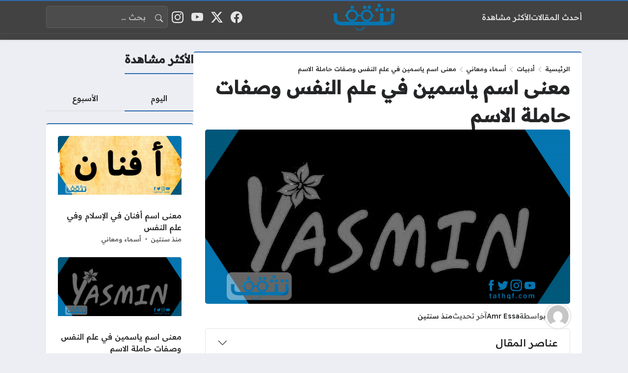

--- FILE ---
content_type: text/html; charset=UTF-8
request_url: https://tathqf.com/meaning-of-the-name-yasmin/
body_size: 24616
content:
<!DOCTYPE html>
<html dir="rtl" lang="ar" class="no-js">
<head>
	<meta charset="UTF-8">
	<meta name="viewport" content="width=device-width, initial-scale=1">
		<style>
	body {
		--site-font-family: "Readex Pro", "sans-serif";
		--site-color: #2b6cb0;
		--site-color-rgb: 43,108,176;

        --site-bg-color-light: #EDEEF3;
        --bg-color-light: #FFFFFF;
        --bg-color-light-2: #f2f3f6;
        --bg-color-light-3: #e2e3e7;
        
        --site-bg-color-dark: #383838;
        --bg-color-dark: #424242;
        --bg-color-dark-2: #4c4c4c;
        --bg-color-dark-3: #606060;
	}
	</style>
	<script>(function(html){html.classList.remove('no-js')})(document.documentElement);</script>
<meta name='robots' content='index, follow, max-image-preview:large, max-snippet:-1, max-video-preview:-1' />

	<!-- This site is optimized with the Yoast SEO plugin v26.8 - https://yoast.com/product/yoast-seo-wordpress/ -->
	<title>معنى اسم ياسمين في علم النفس وصفات حاملة الاسم - موقع تثقف</title>
<link data-rocket-preload as="style" href="https://fonts.googleapis.com/css2?family=Readex+Pro:wght@500&#038;family=Noto+Kufi+Arabic:wght@500&#038;family=Rubik:wght@500&#038;display=swap" rel="preload">
<link href="https://fonts.googleapis.com/css2?family=Readex+Pro:wght@500&#038;family=Noto+Kufi+Arabic:wght@500&#038;family=Rubik:wght@500&#038;display=swap" media="print" onload="this.media=&#039;all&#039;" rel="stylesheet">
<noscript data-wpr-hosted-gf-parameters=""><link rel="stylesheet" href="https://fonts.googleapis.com/css2?family=Readex+Pro:wght@500&#038;family=Noto+Kufi+Arabic:wght@500&#038;family=Rubik:wght@500&#038;display=swap"></noscript>
	<meta name="description" content="بالحديث عن معنى اسم ياسمين فالاسم له معاني كثيرة، وعلى الرغم من أن أصله فارسي وليس عربي، إلا أنه نال شهرة واسعة في عالمنا العربي، ولم" />
	<link rel="canonical" href="https://tathqf.com/meaning-of-the-name-yasmin/" />
	<meta property="og:locale" content="ar_AR" />
	<meta property="og:type" content="article" />
	<meta property="og:title" content="معنى اسم ياسمين في علم النفس وصفات حاملة الاسم - موقع تثقف" />
	<meta property="og:description" content="بالحديث عن معنى اسم ياسمين فالاسم له معاني كثيرة، وعلى الرغم من أن أصله فارسي وليس عربي، إلا أنه نال شهرة واسعة في عالمنا العربي، ولم" />
	<meta property="og:url" content="https://tathqf.com/meaning-of-the-name-yasmin/" />
	<meta property="og:site_name" content="موقع تثقف" />
	<meta property="article:publisher" content="https://web.facebook.com/tathqfcom" />
	<meta property="article:published_time" content="2023-09-16T19:38:37+00:00" />
	<meta property="og:image" content="https://tathqf.com/wp-content/uploads/2020/12/معنى_اسم_ياسمين.jpeg" />
	<meta property="og:image:width" content="1280" />
	<meta property="og:image:height" content="612" />
	<meta property="og:image:type" content="image/jpeg" />
	<meta name="author" content="Amr Essa" />
	<meta name="twitter:card" content="summary_large_image" />
	<meta name="twitter:label1" content="كُتب بواسطة" />
	<meta name="twitter:data1" content="Amr Essa" />
	<script type="application/ld+json" class="yoast-schema-graph">{"@context":"https://schema.org","@graph":[{"@type":"Article","@id":"https://tathqf.com/meaning-of-the-name-yasmin/#article","isPartOf":{"@id":"https://tathqf.com/meaning-of-the-name-yasmin/"},"author":{"name":"Amr Essa","@id":"https://tathqf.com/#/schema/person/5feaa5e003c0a20ccdf37e17fe8f1787"},"headline":"معنى اسم ياسمين في علم النفس وصفات حاملة الاسم","datePublished":"2023-09-16T19:38:37+00:00","mainEntityOfPage":{"@id":"https://tathqf.com/meaning-of-the-name-yasmin/"},"wordCount":3,"commentCount":0,"image":{"@id":"https://tathqf.com/meaning-of-the-name-yasmin/#primaryimage"},"thumbnailUrl":"https://tathqf.com/wp-content/uploads/2020/12/معنى_اسم_ياسمين.jpeg","keywords":["اسم ياسمين في الإسلام","صفات صاحبة اسم ياسمين","معنى اسم ياسمين"],"articleSection":["أسماء ومعاني"],"inLanguage":"ar","potentialAction":[{"@type":"CommentAction","name":"Comment","target":["https://tathqf.com/meaning-of-the-name-yasmin/#respond"]}]},{"@type":"WebPage","@id":"https://tathqf.com/meaning-of-the-name-yasmin/","url":"https://tathqf.com/meaning-of-the-name-yasmin/","name":"معنى اسم ياسمين في علم النفس وصفات حاملة الاسم - موقع تثقف","isPartOf":{"@id":"https://tathqf.com/#website"},"primaryImageOfPage":{"@id":"https://tathqf.com/meaning-of-the-name-yasmin/#primaryimage"},"image":{"@id":"https://tathqf.com/meaning-of-the-name-yasmin/#primaryimage"},"thumbnailUrl":"https://tathqf.com/wp-content/uploads/2020/12/معنى_اسم_ياسمين.jpeg","datePublished":"2023-09-16T19:38:37+00:00","author":{"@id":"https://tathqf.com/#/schema/person/5feaa5e003c0a20ccdf37e17fe8f1787"},"description":"بالحديث عن معنى اسم ياسمين فالاسم له معاني كثيرة، وعلى الرغم من أن أصله فارسي وليس عربي، إلا أنه نال شهرة واسعة في عالمنا العربي، ولم","breadcrumb":{"@id":"https://tathqf.com/meaning-of-the-name-yasmin/#breadcrumb"},"inLanguage":"ar","potentialAction":[{"@type":"ReadAction","target":["https://tathqf.com/meaning-of-the-name-yasmin/"]}]},{"@type":"ImageObject","inLanguage":"ar","@id":"https://tathqf.com/meaning-of-the-name-yasmin/#primaryimage","url":"https://tathqf.com/wp-content/uploads/2020/12/معنى_اسم_ياسمين.jpeg","contentUrl":"https://tathqf.com/wp-content/uploads/2020/12/معنى_اسم_ياسمين.jpeg","width":1280,"height":612,"caption":"معنى اسم ياسمين"},{"@type":"BreadcrumbList","@id":"https://tathqf.com/meaning-of-the-name-yasmin/#breadcrumb","itemListElement":[{"@type":"ListItem","position":1,"name":"الرئيسية","item":"https://tathqf.com/"},{"@type":"ListItem","position":2,"name":"أدبيات","item":"https://tathqf.com/%d8%a3%d8%af%d8%a8%d9%8a%d8%a7%d8%aa/"},{"@type":"ListItem","position":3,"name":"أسماء ومعاني","item":"https://tathqf.com/%d8%a3%d8%af%d8%a8%d9%8a%d8%a7%d8%aa/%d8%a3%d8%b3%d9%85%d8%a7%d8%a1-%d9%88%d9%85%d8%b9%d8%a7%d9%86%d9%8a/"},{"@type":"ListItem","position":4,"name":"معنى اسم ياسمين في علم النفس وصفات حاملة الاسم"}]},{"@type":"WebSite","@id":"https://tathqf.com/#website","url":"https://tathqf.com/","name":"موقع تثقف","description":"موقع تثقف موسوعة إلكترونية عربية شاملة تضم العديد من المقالات المفيدة في مختلف المجالات وتهدف الى إثراء وتعزيز المحتوى العربي على الشبكة العنكبوتية .","potentialAction":[{"@type":"SearchAction","target":{"@type":"EntryPoint","urlTemplate":"https://tathqf.com/?s={search_term_string}"},"query-input":{"@type":"PropertyValueSpecification","valueRequired":true,"valueName":"search_term_string"}}],"inLanguage":"ar"},{"@type":"Person","@id":"https://tathqf.com/#/schema/person/5feaa5e003c0a20ccdf37e17fe8f1787","name":"Amr Essa","image":{"@type":"ImageObject","inLanguage":"ar","@id":"https://tathqf.com/#/schema/person/image/","url":"https://secure.gravatar.com/avatar/f4f031cfff6526390d763caaac01f9b709ae20b9a9827f0ef6fe0a60360f9bc1?s=96&d=mm&r=g","contentUrl":"https://secure.gravatar.com/avatar/f4f031cfff6526390d763caaac01f9b709ae20b9a9827f0ef6fe0a60360f9bc1?s=96&d=mm&r=g","caption":"Amr Essa"}}]}</script>
	<!-- / Yoast SEO plugin. -->


<link rel='dns-prefetch' href='//cdnjs.cloudflare.com' />
<link href='https://fonts.gstatic.com' crossorigin rel='preconnect' />
<link rel="alternate" type="application/rss+xml" title="موقع تثقف &laquo; الخلاصة" href="https://tathqf.com/feed/" />
<link rel="alternate" type="application/rss+xml" title="موقع تثقف &laquo; خلاصة التعليقات" href="https://tathqf.com/comments/feed/" />
<link rel="alternate" type="application/rss+xml" title="موقع تثقف &laquo; معنى اسم ياسمين في علم النفس وصفات حاملة الاسم خلاصة التعليقات" href="https://tathqf.com/meaning-of-the-name-yasmin/feed/" />
<link rel="alternate" title="oEmbed (JSON)" type="application/json+oembed" href="https://tathqf.com/wp-json/oembed/1.0/embed?url=https%3A%2F%2Ftathqf.com%2Fmeaning-of-the-name-yasmin%2F" />
<link rel="alternate" title="oEmbed (XML)" type="text/xml+oembed" href="https://tathqf.com/wp-json/oembed/1.0/embed?url=https%3A%2F%2Ftathqf.com%2Fmeaning-of-the-name-yasmin%2F&#038;format=xml" />
<style id='wp-img-auto-sizes-contain-inline-css'>
img:is([sizes=auto i],[sizes^="auto," i]){contain-intrinsic-size:3000px 1500px}
/*# sourceURL=wp-img-auto-sizes-contain-inline-css */
</style>
<style id='wp-emoji-styles-inline-css'>

	img.wp-smiley, img.emoji {
		display: inline !important;
		border: none !important;
		box-shadow: none !important;
		height: 1em !important;
		width: 1em !important;
		margin: 0 0.07em !important;
		vertical-align: -0.1em !important;
		background: none !important;
		padding: 0 !important;
	}
/*# sourceURL=wp-emoji-styles-inline-css */
</style>
<style id='wp-block-library-inline-css'>
:root{--wp-block-synced-color:#7a00df;--wp-block-synced-color--rgb:122,0,223;--wp-bound-block-color:var(--wp-block-synced-color);--wp-editor-canvas-background:#ddd;--wp-admin-theme-color:#007cba;--wp-admin-theme-color--rgb:0,124,186;--wp-admin-theme-color-darker-10:#006ba1;--wp-admin-theme-color-darker-10--rgb:0,107,160.5;--wp-admin-theme-color-darker-20:#005a87;--wp-admin-theme-color-darker-20--rgb:0,90,135;--wp-admin-border-width-focus:2px}@media (min-resolution:192dpi){:root{--wp-admin-border-width-focus:1.5px}}.wp-element-button{cursor:pointer}:root .has-very-light-gray-background-color{background-color:#eee}:root .has-very-dark-gray-background-color{background-color:#313131}:root .has-very-light-gray-color{color:#eee}:root .has-very-dark-gray-color{color:#313131}:root .has-vivid-green-cyan-to-vivid-cyan-blue-gradient-background{background:linear-gradient(135deg,#00d084,#0693e3)}:root .has-purple-crush-gradient-background{background:linear-gradient(135deg,#34e2e4,#4721fb 50%,#ab1dfe)}:root .has-hazy-dawn-gradient-background{background:linear-gradient(135deg,#faaca8,#dad0ec)}:root .has-subdued-olive-gradient-background{background:linear-gradient(135deg,#fafae1,#67a671)}:root .has-atomic-cream-gradient-background{background:linear-gradient(135deg,#fdd79a,#004a59)}:root .has-nightshade-gradient-background{background:linear-gradient(135deg,#330968,#31cdcf)}:root .has-midnight-gradient-background{background:linear-gradient(135deg,#020381,#2874fc)}:root{--wp--preset--font-size--normal:16px;--wp--preset--font-size--huge:42px}.has-regular-font-size{font-size:1em}.has-larger-font-size{font-size:2.625em}.has-normal-font-size{font-size:var(--wp--preset--font-size--normal)}.has-huge-font-size{font-size:var(--wp--preset--font-size--huge)}.has-text-align-center{text-align:center}.has-text-align-left{text-align:left}.has-text-align-right{text-align:right}.has-fit-text{white-space:nowrap!important}#end-resizable-editor-section{display:none}.aligncenter{clear:both}.items-justified-left{justify-content:flex-start}.items-justified-center{justify-content:center}.items-justified-right{justify-content:flex-end}.items-justified-space-between{justify-content:space-between}.screen-reader-text{border:0;clip-path:inset(50%);height:1px;margin:-1px;overflow:hidden;padding:0;position:absolute;width:1px;word-wrap:normal!important}.screen-reader-text:focus{background-color:#ddd;clip-path:none;color:#444;display:block;font-size:1em;height:auto;left:5px;line-height:normal;padding:15px 23px 14px;text-decoration:none;top:5px;width:auto;z-index:100000}html :where(.has-border-color){border-style:solid}html :where([style*=border-top-color]){border-top-style:solid}html :where([style*=border-right-color]){border-right-style:solid}html :where([style*=border-bottom-color]){border-bottom-style:solid}html :where([style*=border-left-color]){border-left-style:solid}html :where([style*=border-width]){border-style:solid}html :where([style*=border-top-width]){border-top-style:solid}html :where([style*=border-right-width]){border-right-style:solid}html :where([style*=border-bottom-width]){border-bottom-style:solid}html :where([style*=border-left-width]){border-left-style:solid}html :where(img[class*=wp-image-]){height:auto;max-width:100%}:where(figure){margin:0 0 1em}html :where(.is-position-sticky){--wp-admin--admin-bar--position-offset:var(--wp-admin--admin-bar--height,0px)}@media screen and (max-width:600px){html :where(.is-position-sticky){--wp-admin--admin-bar--position-offset:0px}}

/*# sourceURL=wp-block-library-inline-css */
</style><style id='global-styles-inline-css'>
:root{--wp--preset--aspect-ratio--square: 1;--wp--preset--aspect-ratio--4-3: 4/3;--wp--preset--aspect-ratio--3-4: 3/4;--wp--preset--aspect-ratio--3-2: 3/2;--wp--preset--aspect-ratio--2-3: 2/3;--wp--preset--aspect-ratio--16-9: 16/9;--wp--preset--aspect-ratio--9-16: 9/16;--wp--preset--color--black: #000000;--wp--preset--color--cyan-bluish-gray: #abb8c3;--wp--preset--color--white: #ffffff;--wp--preset--color--pale-pink: #f78da7;--wp--preset--color--vivid-red: #cf2e2e;--wp--preset--color--luminous-vivid-orange: #ff6900;--wp--preset--color--luminous-vivid-amber: #fcb900;--wp--preset--color--light-green-cyan: #7bdcb5;--wp--preset--color--vivid-green-cyan: #00d084;--wp--preset--color--pale-cyan-blue: #8ed1fc;--wp--preset--color--vivid-cyan-blue: #0693e3;--wp--preset--color--vivid-purple: #9b51e0;--wp--preset--gradient--vivid-cyan-blue-to-vivid-purple: linear-gradient(135deg,rgb(6,147,227) 0%,rgb(155,81,224) 100%);--wp--preset--gradient--light-green-cyan-to-vivid-green-cyan: linear-gradient(135deg,rgb(122,220,180) 0%,rgb(0,208,130) 100%);--wp--preset--gradient--luminous-vivid-amber-to-luminous-vivid-orange: linear-gradient(135deg,rgb(252,185,0) 0%,rgb(255,105,0) 100%);--wp--preset--gradient--luminous-vivid-orange-to-vivid-red: linear-gradient(135deg,rgb(255,105,0) 0%,rgb(207,46,46) 100%);--wp--preset--gradient--very-light-gray-to-cyan-bluish-gray: linear-gradient(135deg,rgb(238,238,238) 0%,rgb(169,184,195) 100%);--wp--preset--gradient--cool-to-warm-spectrum: linear-gradient(135deg,rgb(74,234,220) 0%,rgb(151,120,209) 20%,rgb(207,42,186) 40%,rgb(238,44,130) 60%,rgb(251,105,98) 80%,rgb(254,248,76) 100%);--wp--preset--gradient--blush-light-purple: linear-gradient(135deg,rgb(255,206,236) 0%,rgb(152,150,240) 100%);--wp--preset--gradient--blush-bordeaux: linear-gradient(135deg,rgb(254,205,165) 0%,rgb(254,45,45) 50%,rgb(107,0,62) 100%);--wp--preset--gradient--luminous-dusk: linear-gradient(135deg,rgb(255,203,112) 0%,rgb(199,81,192) 50%,rgb(65,88,208) 100%);--wp--preset--gradient--pale-ocean: linear-gradient(135deg,rgb(255,245,203) 0%,rgb(182,227,212) 50%,rgb(51,167,181) 100%);--wp--preset--gradient--electric-grass: linear-gradient(135deg,rgb(202,248,128) 0%,rgb(113,206,126) 100%);--wp--preset--gradient--midnight: linear-gradient(135deg,rgb(2,3,129) 0%,rgb(40,116,252) 100%);--wp--preset--font-size--small: 13px;--wp--preset--font-size--medium: 20px;--wp--preset--font-size--large: 36px;--wp--preset--font-size--x-large: 42px;--wp--preset--spacing--20: 0.44rem;--wp--preset--spacing--30: 0.67rem;--wp--preset--spacing--40: 1rem;--wp--preset--spacing--50: 1.5rem;--wp--preset--spacing--60: 2.25rem;--wp--preset--spacing--70: 3.38rem;--wp--preset--spacing--80: 5.06rem;--wp--preset--shadow--natural: 6px 6px 9px rgba(0, 0, 0, 0.2);--wp--preset--shadow--deep: 12px 12px 50px rgba(0, 0, 0, 0.4);--wp--preset--shadow--sharp: 6px 6px 0px rgba(0, 0, 0, 0.2);--wp--preset--shadow--outlined: 6px 6px 0px -3px rgb(255, 255, 255), 6px 6px rgb(0, 0, 0);--wp--preset--shadow--crisp: 6px 6px 0px rgb(0, 0, 0);}:where(.is-layout-flex){gap: 0.5em;}:where(.is-layout-grid){gap: 0.5em;}body .is-layout-flex{display: flex;}.is-layout-flex{flex-wrap: wrap;align-items: center;}.is-layout-flex > :is(*, div){margin: 0;}body .is-layout-grid{display: grid;}.is-layout-grid > :is(*, div){margin: 0;}:where(.wp-block-columns.is-layout-flex){gap: 2em;}:where(.wp-block-columns.is-layout-grid){gap: 2em;}:where(.wp-block-post-template.is-layout-flex){gap: 1.25em;}:where(.wp-block-post-template.is-layout-grid){gap: 1.25em;}.has-black-color{color: var(--wp--preset--color--black) !important;}.has-cyan-bluish-gray-color{color: var(--wp--preset--color--cyan-bluish-gray) !important;}.has-white-color{color: var(--wp--preset--color--white) !important;}.has-pale-pink-color{color: var(--wp--preset--color--pale-pink) !important;}.has-vivid-red-color{color: var(--wp--preset--color--vivid-red) !important;}.has-luminous-vivid-orange-color{color: var(--wp--preset--color--luminous-vivid-orange) !important;}.has-luminous-vivid-amber-color{color: var(--wp--preset--color--luminous-vivid-amber) !important;}.has-light-green-cyan-color{color: var(--wp--preset--color--light-green-cyan) !important;}.has-vivid-green-cyan-color{color: var(--wp--preset--color--vivid-green-cyan) !important;}.has-pale-cyan-blue-color{color: var(--wp--preset--color--pale-cyan-blue) !important;}.has-vivid-cyan-blue-color{color: var(--wp--preset--color--vivid-cyan-blue) !important;}.has-vivid-purple-color{color: var(--wp--preset--color--vivid-purple) !important;}.has-black-background-color{background-color: var(--wp--preset--color--black) !important;}.has-cyan-bluish-gray-background-color{background-color: var(--wp--preset--color--cyan-bluish-gray) !important;}.has-white-background-color{background-color: var(--wp--preset--color--white) !important;}.has-pale-pink-background-color{background-color: var(--wp--preset--color--pale-pink) !important;}.has-vivid-red-background-color{background-color: var(--wp--preset--color--vivid-red) !important;}.has-luminous-vivid-orange-background-color{background-color: var(--wp--preset--color--luminous-vivid-orange) !important;}.has-luminous-vivid-amber-background-color{background-color: var(--wp--preset--color--luminous-vivid-amber) !important;}.has-light-green-cyan-background-color{background-color: var(--wp--preset--color--light-green-cyan) !important;}.has-vivid-green-cyan-background-color{background-color: var(--wp--preset--color--vivid-green-cyan) !important;}.has-pale-cyan-blue-background-color{background-color: var(--wp--preset--color--pale-cyan-blue) !important;}.has-vivid-cyan-blue-background-color{background-color: var(--wp--preset--color--vivid-cyan-blue) !important;}.has-vivid-purple-background-color{background-color: var(--wp--preset--color--vivid-purple) !important;}.has-black-border-color{border-color: var(--wp--preset--color--black) !important;}.has-cyan-bluish-gray-border-color{border-color: var(--wp--preset--color--cyan-bluish-gray) !important;}.has-white-border-color{border-color: var(--wp--preset--color--white) !important;}.has-pale-pink-border-color{border-color: var(--wp--preset--color--pale-pink) !important;}.has-vivid-red-border-color{border-color: var(--wp--preset--color--vivid-red) !important;}.has-luminous-vivid-orange-border-color{border-color: var(--wp--preset--color--luminous-vivid-orange) !important;}.has-luminous-vivid-amber-border-color{border-color: var(--wp--preset--color--luminous-vivid-amber) !important;}.has-light-green-cyan-border-color{border-color: var(--wp--preset--color--light-green-cyan) !important;}.has-vivid-green-cyan-border-color{border-color: var(--wp--preset--color--vivid-green-cyan) !important;}.has-pale-cyan-blue-border-color{border-color: var(--wp--preset--color--pale-cyan-blue) !important;}.has-vivid-cyan-blue-border-color{border-color: var(--wp--preset--color--vivid-cyan-blue) !important;}.has-vivid-purple-border-color{border-color: var(--wp--preset--color--vivid-purple) !important;}.has-vivid-cyan-blue-to-vivid-purple-gradient-background{background: var(--wp--preset--gradient--vivid-cyan-blue-to-vivid-purple) !important;}.has-light-green-cyan-to-vivid-green-cyan-gradient-background{background: var(--wp--preset--gradient--light-green-cyan-to-vivid-green-cyan) !important;}.has-luminous-vivid-amber-to-luminous-vivid-orange-gradient-background{background: var(--wp--preset--gradient--luminous-vivid-amber-to-luminous-vivid-orange) !important;}.has-luminous-vivid-orange-to-vivid-red-gradient-background{background: var(--wp--preset--gradient--luminous-vivid-orange-to-vivid-red) !important;}.has-very-light-gray-to-cyan-bluish-gray-gradient-background{background: var(--wp--preset--gradient--very-light-gray-to-cyan-bluish-gray) !important;}.has-cool-to-warm-spectrum-gradient-background{background: var(--wp--preset--gradient--cool-to-warm-spectrum) !important;}.has-blush-light-purple-gradient-background{background: var(--wp--preset--gradient--blush-light-purple) !important;}.has-blush-bordeaux-gradient-background{background: var(--wp--preset--gradient--blush-bordeaux) !important;}.has-luminous-dusk-gradient-background{background: var(--wp--preset--gradient--luminous-dusk) !important;}.has-pale-ocean-gradient-background{background: var(--wp--preset--gradient--pale-ocean) !important;}.has-electric-grass-gradient-background{background: var(--wp--preset--gradient--electric-grass) !important;}.has-midnight-gradient-background{background: var(--wp--preset--gradient--midnight) !important;}.has-small-font-size{font-size: var(--wp--preset--font-size--small) !important;}.has-medium-font-size{font-size: var(--wp--preset--font-size--medium) !important;}.has-large-font-size{font-size: var(--wp--preset--font-size--large) !important;}.has-x-large-font-size{font-size: var(--wp--preset--font-size--x-large) !important;}
/*# sourceURL=global-styles-inline-css */
</style>

<style id='classic-theme-styles-inline-css'>
/*! This file is auto-generated */
.wp-block-button__link{color:#fff;background-color:#32373c;border-radius:9999px;box-shadow:none;text-decoration:none;padding:calc(.667em + 2px) calc(1.333em + 2px);font-size:1.125em}.wp-block-file__button{background:#32373c;color:#fff;text-decoration:none}
/*# sourceURL=/wp-includes/css/classic-themes.min.css */
</style>
<link data-minify="1" rel='stylesheet' id='ab-au-front-css' href='https://tathqf.com/wp-content/cache/min/1/wp-content/plugins/ab-automatic-updates/css/front-style.css?ver=1769250738' media='all' />
<link rel='stylesheet' id='bs-css' href='https://tathqf.com/wp-content/themes/rocket/assets/css/bootstrap.rtl.min.css?ver=6.9' media='all' />
<link data-minify="1" rel='stylesheet' id='rk-css' href='https://tathqf.com/wp-content/cache/min/1/wp-content/themes/rocket/style.css?ver=1769250738' media='all' />
<link data-minify="1" rel='stylesheet' id='icons-css' href='https://tathqf.com/wp-content/cache/min/1/ajax/libs/bootstrap-icons/1.13.1/font/bootstrap-icons.min.css?ver=1769250738' media='all' />
<script id="rk-js-extra" data-cfasync="false">
var theme_js_vars = {"theme_path":"https://tathqf.com/wp-content/themes/rocket","ajax_url":"https://tathqf.com/wp-admin/admin-ajax.php","post_id":"4815","post_type":"post","post_shortlink":"https://tathqf.com/?p=4815","archive_pagination_mode":"dynamic","enable_short_time":"1","count_views":"1","nonce":"54ecfee78e"};
//# sourceURL=rk-js-extra
</script>
<script data-minify="1" data-cfasync="false" src="https://tathqf.com/wp-content/cache/min/1/wp-content/themes/rocket/style.js?ver=1769250738" id="rk-js"></script>
<link rel="https://api.w.org/" href="https://tathqf.com/wp-json/" /><link rel="alternate" title="JSON" type="application/json" href="https://tathqf.com/wp-json/wp/v2/posts/4815" /><link rel="EditURI" type="application/rsd+xml" title="RSD" href="https://tathqf.com/xmlrpc.php?rsd" />
<meta name="generator" content="WordPress 6.9" />
<link rel='shortlink' href='https://tathqf.com/?p=4815' />
	<!-- Chrome, Firefox OS and Opera -->
	<meta name="theme-color" content="#2b6cb0">
	<!-- Windows Phone -->
	<meta name="msapplication-navbutton-color" content="#2b6cb0">
	<!-- iOS Safari -->
	<meta name="apple-mobile-web-app-status-bar-style" content="#2b6cb0">
		<link rel="preconnect" href="https://fonts.googleapis.com">
	<link rel="preconnect" href="https://fonts.gstatic.com" crossorigin>
	
	<link rel="icon" href="https://tathqf.com/wp-content/uploads/2020/11/B074719B-8F01-4BB2-B0E2-9BAFA99A8BF4-150x150.jpeg" sizes="32x32" />
<link rel="icon" href="https://tathqf.com/wp-content/uploads/2020/11/B074719B-8F01-4BB2-B0E2-9BAFA99A8BF4-300x300.jpeg" sizes="192x192" />
<link rel="apple-touch-icon" href="https://tathqf.com/wp-content/uploads/2020/11/B074719B-8F01-4BB2-B0E2-9BAFA99A8BF4-300x300.jpeg" />
<meta name="msapplication-TileImage" content="https://tathqf.com/wp-content/uploads/2020/11/B074719B-8F01-4BB2-B0E2-9BAFA99A8BF4-300x300.jpeg" />
	<style>
.singular-image-caption { display: none; }

.jps-links.jps-r { float: left; }
.jps-links.jps-l { float: right; }

</style>
<!-- ✅ تأمين googletag قبل التحميل -->
<script>
  window.googletag = window.googletag || { cmd: [] };
</script>

<!-- GPT -->
<script data-minify="1" async src="https://tathqf.com/wp-content/cache/min/1/tag/js/gpt.js?ver=1769250738" crossorigin="anonymous"></script>
<meta name="generator" content="WP Rocket 3.20.3" data-wpr-features="wpr_minify_js wpr_minify_css wpr_desktop" /></head>
<body class="rtl wp-singular post-template-default single single-post postid-4815 single-format-standard wp-theme-rocket overlay-panels-over-body header-dynamic primary-boxed archive-primary-header-inside singular-primary-header-inside side-layouts-fixed theme-version-58" data-theme="light" data-bs-theme="light">
		    <script id="switch_theme">
        (function() {
            let id = 'switch_theme';
            function getCookie(name) {
                const cookies = document.cookie.split('; ').reduce((acc, cookie) => {
                    const [key, value] = cookie.split('=');
                    acc[key] = value;
                    return acc;
                }, {});
                return cookies[name] || null;
            }
        
            const theme = getCookie('site_theme') || 'light';
        
            document.body.setAttribute('data-theme', theme);
            document.body.setAttribute('data-bs-theme', theme);
        })();
        </script>
    	<div data-rocket-location-hash="15cb6fefa8eddad41e6442ffbae8f648" id="site">
		<header data-rocket-location-hash="c68188da780f11c554c4d18cceaef351" id="header">
						<div data-rocket-location-hash="c23a70cf6e5d8b5a5644203ed6c9bf21" class="layout-row-outer" id="header_mobile" data-name="header_mobile"><div class="layout-row" data-visibility="mobile" data-theme="dark" data-bs-theme="dark" data-contents="1-0-1"><div class="container"><div class="layout-row-inner"><div class="layout-column" data-position="start"><div class="layout-item" data-content="site_logo"><div class="site-logo"><a href="https://tathqf.com/" data-wpel-link="internal"><img src="https://tathqf.com/wp-content/uploads/2021/07/لوغو-الموقع-الاخير-إن-شاء-الله.png" width="400" height="107" alt="موقع تثقف" class="logo-img" data-display="light"><img src="https://tathqf.com/wp-content/uploads/2021/07/لوغو-الموقع-الاخير-إن-شاء-الله.png" width="400" height="107" alt="موقع تثقف" class="logo-img" data-display="dark"><div class="h2 title">موقع تثقف</div></a></div></div></div><div class="layout-column empty" data-position="middle"></div><div class="layout-column" data-position="end"><div class="layout-item" data-content="overlay_menu_btn"><a class="overlay-toggle-btn action-link" href="#" data-action="menu" data-target="#overlay-menu-outer" data-class="overlay-menu-opened" title="القائمة"><svg xmlns="http://www.w3.org/2000/svg" width="1em" height="1em" fill="currentColor" class="site-icon site-icon-bars" viewBox="0 0 16 16"><path fill-rule="evenodd" d="M2.5 12a.5.5 0 0 1 .5-.5h10a.5.5 0 0 1 0 1H3a.5.5 0 0 1-.5-.5m0-4a.5.5 0 0 1 .5-.5h10a.5.5 0 0 1 0 1H3a.5.5 0 0 1-.5-.5m0-4a.5.5 0 0 1 .5-.5h10a.5.5 0 0 1 0 1H3a.5.5 0 0 1-.5-.5"/></svg><span class="title">القائمة</span></a></div><div class="layout-item" data-content="overlay_search_btn"><a class="overlay-toggle-btn action-link" href="#" data-action="search" data-target="#overlay-search-outer" data-class="overlay-search-opened" title="البحث"><svg xmlns="http://www.w3.org/2000/svg" width="1em" height="1em" fill="currentColor" class="site-icon site-icon-search" viewBox="0 0 16 16"><path d="M11.742 10.344a6.5 6.5 0 1 0-1.397 1.398h-.001c.03.04.062.078.098.115l3.85 3.85a1 1 0 0 0 1.415-1.414l-3.85-3.85a1.007 1.007 0 0 0-.115-.1zM12 6.5a5.5 5.5 0 1 1-11 0 5.5 5.5 0 0 1 11 0"/></svg><span class="title">البحث</span></a></div></div></div></div></div></div>			<div data-rocket-location-hash="c44d268ef2010958718e90bbb61ced83" class="layout-row-outer" id="header_desktop" data-name="header_desktop"><div class="layout-row" data-visibility="desktop" data-theme="dark" data-bs-theme="dark" data-contents="1-1-1"><div class="container"><div class="layout-row-inner"><div class="layout-column" data-position="start"><div class="layout-item" data-content="menu_75"><div class="nav-menu"><ul id="menu-main-menu" class="menu"><li id="menu-item-15268" class="menu-item menu-item-type-post_type menu-item-object-page menu-item-15268 menu-item-object_id-7275"><a href="https://tathqf.com/latest-topics/" data-wpel-link="internal"><div><span class="menu-item-title">أحدث المقالات</span></div></a></li>
<li id="menu-item-15267" class="menu-item menu-item-type-post_type menu-item-object-page menu-item-15267 menu-item-object_id-7279"><a href="https://tathqf.com/most-viewed/" data-wpel-link="internal"><div><span class="menu-item-title">الأكثر مشاهدة</span></div></a></li>
</ul></div></div></div><div class="layout-column" data-position="middle"><div class="layout-item" data-content="site_logo"><div class="site-logo"><a href="https://tathqf.com/" data-wpel-link="internal"><img src="https://tathqf.com/wp-content/uploads/2021/07/لوغو-الموقع-الاخير-إن-شاء-الله.png" width="400" height="107" alt="موقع تثقف" class="logo-img" data-display="light"><img src="https://tathqf.com/wp-content/uploads/2021/07/لوغو-الموقع-الاخير-إن-شاء-الله.png" width="400" height="107" alt="موقع تثقف" class="logo-img" data-display="dark"><div class="h2 title">موقع تثقف</div></a></div></div></div><div class="layout-column" data-position="end"><div class="layout-item" data-content="social_links"><div class="social-links"><span class="label visually-hidden">مواقع التواصل</span><a class="social-link social-link-facebook" style="--color: #1877f2" target="_blank" data-bs-toggle="tooltip" data-bs-placement="bottom" title="فيسبوك" href="https://www.facebook.com/" data-wpel-link="external" rel="external noopener noreferrer"><svg xmlns="http://www.w3.org/2000/svg" width="1em" height="1em" fill="currentColor" class="site-icon site-icon-facebook" viewBox="0 0 16 16"><path d="M16 8.049c0-4.446-3.582-8.05-8-8.05C3.58 0-.002 3.603-.002 8.05c0 4.017 2.926 7.347 6.75 7.951v-5.625h-2.03V8.05H6.75V6.275c0-2.017 1.195-3.131 3.022-3.131.876 0 1.791.157 1.791.157v1.98h-1.009c-.993 0-1.303.621-1.303 1.258v1.51h2.218l-.354 2.326H9.25V16c3.824-.604 6.75-3.934 6.75-7.951z"/></svg><span class="label visually-hidden">فيسبوك</span></a><a class="social-link social-link-x.com" style="--color: #000000" target="_blank" data-bs-toggle="tooltip" data-bs-placement="bottom" title="منصة إكس" href="https://x.com/" data-wpel-link="external" rel="external noopener noreferrer"><svg xmlns="http://www.w3.org/2000/svg" width="1em" height="1em" fill="currentColor" class="site-icon site-icon-x.com" viewBox="0 0 16 16"><path d="M12.6.75h2.454l-5.36 6.142L16 15.25h-4.937l-3.867-5.07-4.425 5.07H.316l5.733-6.57L0 .75h5.063l3.495 4.633L12.601.75Zm-.86 13.028h1.36L4.323 2.145H2.865l8.875 11.633Z"/></svg><span class="label visually-hidden">منصة إكس</span></a><a class="social-link social-link-youtube" style="--color: #ff0000" target="_blank" data-bs-toggle="tooltip" data-bs-placement="bottom" title="يوتيوب" href="https://www.youtube.com/" data-wpel-link="external" rel="external noopener noreferrer"><svg xmlns="http://www.w3.org/2000/svg" width="1em" height="1em" fill="currentColor" class="site-icon site-icon-youtube" viewBox="0 0 16 16"><path d="M8.051 1.999h.089c.822.003 4.987.033 6.11.335a2.01 2.01 0 0 1 1.415 1.42c.101.38.172.883.22 1.402l.01.104.022.26.008.104c.065.914.073 1.77.074 1.957v.075c-.001.194-.01 1.108-.082 2.06l-.008.105-.009.104c-.05.572-.124 1.14-.235 1.558a2.007 2.007 0 0 1-1.415 1.42c-1.16.312-5.569.334-6.18.335h-.142c-.309 0-1.587-.006-2.927-.052l-.17-.006-.087-.004-.171-.007-.171-.007c-1.11-.049-2.167-.128-2.654-.26a2.007 2.007 0 0 1-1.415-1.419c-.111-.417-.185-.986-.235-1.558L.09 9.82l-.008-.104A31.4 31.4 0 0 1 0 7.68v-.123c.002-.215.01-.958.064-1.778l.007-.103.003-.052.008-.104.022-.26.01-.104c.048-.519.119-1.023.22-1.402a2.007 2.007 0 0 1 1.415-1.42c.487-.13 1.544-.21 2.654-.26l.17-.007.172-.006.086-.003.171-.007A99.788 99.788 0 0 1 7.858 2h.193zM6.4 5.209v4.818l4.157-2.408L6.4 5.209z"/></svg><span class="label visually-hidden">يوتيوب</span></a><a class="social-link social-link-instagram" style="--color: #c13584" target="_blank" data-bs-toggle="tooltip" data-bs-placement="bottom" title="إنستغرام" href="https://www.instagram.com/" data-wpel-link="external" rel="external noopener noreferrer"><svg xmlns="http://www.w3.org/2000/svg" width="1em" height="1em" fill="currentColor" class="site-icon site-icon-instagram" viewBox="0 0 16 16"><path d="M8 0C5.829 0 5.556.01 4.703.048 3.85.088 3.269.222 2.76.42a3.917 3.917 0 0 0-1.417.923A3.927 3.927 0 0 0 .42 2.76C.222 3.268.087 3.85.048 4.7.01 5.555 0 5.827 0 8.001c0 2.172.01 2.444.048 3.297.04.852.174 1.433.372 1.942.205.526.478.972.923 1.417.444.445.89.719 1.416.923.51.198 1.09.333 1.942.372C5.555 15.99 5.827 16 8 16s2.444-.01 3.298-.048c.851-.04 1.434-.174 1.943-.372a3.916 3.916 0 0 0 1.416-.923c.445-.445.718-.891.923-1.417.197-.509.332-1.09.372-1.942C15.99 10.445 16 10.173 16 8s-.01-2.445-.048-3.299c-.04-.851-.175-1.433-.372-1.941a3.926 3.926 0 0 0-.923-1.417A3.911 3.911 0 0 0 13.24.42c-.51-.198-1.092-.333-1.943-.372C10.443.01 10.172 0 7.998 0h.003zm-.717 1.442h.718c2.136 0 2.389.007 3.232.046.78.035 1.204.166 1.486.275.373.145.64.319.92.599.28.28.453.546.598.92.11.281.24.705.275 1.485.039.843.047 1.096.047 3.231s-.008 2.389-.047 3.232c-.035.78-.166 1.203-.275 1.485a2.47 2.47 0 0 1-.599.919c-.28.28-.546.453-.92.598-.28.11-.704.24-1.485.276-.843.038-1.096.047-3.232.047s-2.39-.009-3.233-.047c-.78-.036-1.203-.166-1.485-.276a2.478 2.478 0 0 1-.92-.598 2.48 2.48 0 0 1-.6-.92c-.109-.281-.24-.705-.275-1.485-.038-.843-.046-1.096-.046-3.233 0-2.136.008-2.388.046-3.231.036-.78.166-1.204.276-1.486.145-.373.319-.64.599-.92.28-.28.546-.453.92-.598.282-.11.705-.24 1.485-.276.738-.034 1.024-.044 2.515-.045v.002zm4.988 1.328a.96.96 0 1 0 0 1.92.96.96 0 0 0 0-1.92zm-4.27 1.122a4.109 4.109 0 1 0 0 8.217 4.109 4.109 0 0 0 0-8.217zm0 1.441a2.667 2.667 0 1 1 0 5.334 2.667 2.667 0 0 1 0-5.334z"/></svg><span class="label visually-hidden">إنستغرام</span></a></div></div><div class="layout-item" data-content="search"><form role="search" method="get" class="search-form" action="https://tathqf.com/">
		<span class="label visually-hidden">البحث عن:</span>
		<div class="search-form-inner" data-theme="" data-bs-theme="">
		<div class="search-icon"><svg xmlns="http://www.w3.org/2000/svg" width="1em" height="1em" fill="currentColor" class="site-icon site-icon-search" viewBox="0 0 16 16"><path d="M11.742 10.344a6.5 6.5 0 1 0-1.397 1.398h-.001c.03.04.062.078.098.115l3.85 3.85a1 1 0 0 0 1.415-1.414l-3.85-3.85a1.007 1.007 0 0 0-.115-.1zM12 6.5a5.5 5.5 0 1 1-11 0 5.5 5.5 0 0 1 11 0"/></svg></div>
			<input type="search" class="search-field form-control" placeholder="بحث &hellip;" value="" name="s">
			<button type="submit" class="search-submit"><svg xmlns="http://www.w3.org/2000/svg" width="1em" height="1em" fill="currentColor" class="site-icon site-icon-search" viewBox="0 0 16 16"><path d="M11.742 10.344a6.5 6.5 0 1 0-1.397 1.398h-.001c.03.04.062.078.098.115l3.85 3.85a1 1 0 0 0 1.415-1.414l-3.85-3.85a1.007 1.007 0 0 0-.115-.1zM12 6.5a5.5 5.5 0 1 1-11 0 5.5 5.5 0 0 1 11 0"/></svg></button>
		</div>
	</form></div></div></div></div></div><div class="layout-row" data-visibility="desktop" data-theme="dark" data-bs-theme="dark" data-contents="0-0-0"><div class="container"><div class="layout-row-inner"><div class="layout-column empty" data-position="start"></div><div class="layout-column empty" data-position="middle"></div><div class="layout-column empty" data-position="end"></div></div></div></div></div>					</header>
		<main data-rocket-location-hash="e22da4776633dfdc9806b80759f7858c" id="main">
						<article data-rocket-location-hash="1ad0bb4f10a65de13ed3047300311282" class="primary primary-singular" role="main" data-post-id="4815" data-next_post="">
            <div class="primary-content">
        <div class="container">
            <div class="primary-content-inner">
                                <aside id="widgets-area-singular_side" class="widgets-area" data-visibility="desktop">
				<div class="container">
					<div class="widgets-area-inner">
												<section id="rk_widgets-list-2" class="widget widgets-list tabbed" data-visibility="desktop" data-theme="" data-bs-theme=""><div class="widgets-list-inner"><header class="widget-header widgets-list-header"><div class="widget-title widgets-list-title"><h3>الأكثر مشاهدة</h3></div></header><div class="widget-content"><div class="widget-tabs"><a href="#rk_posts-list-14"><div><span class="widget-title">اليوم</span></div></a><a href="#rk_posts-list-15"><div><span class="widget-title">الأسبوع</span></div></a></div>						<aside id="widgets-area-widgets_list_2" class="widgets-area" data-visibility="">
				<div class="container">
					<div class="widgets-area-inner">
												<section id="rk_posts-list-14" class="widget widget-rk_posts-list has-title boxed" data-visibility="" data-theme="" data-bs-theme=""><div class="widget-inner"><header class="widget-header"><div class="widget-title"><h3>اليوم</h3></div></header><div class="widget-content"><div class="items-list-outer posts-list-outer"><ul class="items-list posts-list" data-posts-type="post"><li class="item show-meta" data-post-type="post">
        <div class="item-inner">
        <a class="item-link" href="https://tathqf.com/meaning-of-the-name-afnan/" title="معنى اسم أفنان في الإسلام وفي علم النفس" data-wpel-link="internal"></a>
        				<div class="item-image post-image">
			<img width="360" height="172" src="https://tathqf.com/wp-content/uploads/2020/12/معنى_اسم_أفنان.jpeg" class="attachment-360x200 size-360x200 wp-post-image" alt="" decoding="async" srcset="https://tathqf.com/wp-content/uploads/2020/12/معنى_اسم_أفنان.jpeg 1280w, https://tathqf.com/wp-content/uploads/2020/12/معنى_اسم_أفنان-300x143.jpeg 300w, https://tathqf.com/wp-content/uploads/2020/12/معنى_اسم_أفنان-1024x490.jpeg 1024w, https://tathqf.com/wp-content/uploads/2020/12/معنى_اسم_أفنان-768x367.jpeg 768w" sizes="(max-width: 360px) 100vw, 360px" />		</div>
			        <div class="item-content">
                        <h4>
                                <div class="item-title">معنى اسم أفنان في الإسلام وفي علم النفس</div>
                            </h4>
            <div class="post-meta has-links"><div class="post-meta-items"><span class="post-meta-item" data-type="date_updated"><span class="meta-icon"><svg xmlns="http://www.w3.org/2000/svg" width="1em" height="1em" fill="currentColor" class="site-icon site-icon-time" viewbox="0 0 16 16"><path d="M8 3.5a.5.5 0 0 0-1 0V9a.5.5 0 0 0 .252.434l3.5 2a.5.5 0 0 0 .496-.868L8 8.71z"/>
	<path d="M8 16A8 8 0 1 0 8 0a8 8 0 0 0 0 16m7-8A7 7 0 1 1 1 8a7 7 0 0 1 14 0"/></svg></span><span class="meta-label">آخر تحديث</span><span class="meta-content"><a rel="bookmark" href="https://tathqf.com/meaning-of-the-name-afnan/" title="تاريخ النشر: 16 سبتمبر 2023 - 11:24م / آخر تحديث: 16 سبتمبر 2023 - 11:24م" data-wpel-link="internal"><time class="updated" datetime="2023-09-16T23:24:47+03:00">16 سبتمبر 2023 - 11:24م</time></a></span></span><span class="post-meta-item" data-type="terms"><span class="meta-icon"><svg xmlns="http://www.w3.org/2000/svg" width="1em" height="1em" fill="currentColor" class="site-icon site-icon-folder" viewbox="0 0 16 16"><path d="M.54 3.87.5 3a2 2 0 0 1 2-2h3.672a2 2 0 0 1 1.414.586l.828.828A2 2 0 0 0 9.828 3h3.982a2 2 0 0 1 1.992 2.181l-.637 7A2 2 0 0 1 13.174 14H2.826a2 2 0 0 1-1.991-1.819l-.637-7a1.99 1.99 0 0 1 .342-1.31zM2.19 4a1 1 0 0 0-.996 1.09l.637 7a1 1 0 0 0 .995.91h10.348a1 1 0 0 0 .995-.91l.637-7A1 1 0 0 0 13.81 4H2.19zm4.69-1.707A1 1 0 0 0 6.172 2H2.5a1 1 0 0 0-1 .981l.006.139C1.72 3.042 1.95 3 2.19 3h5.396l-.707-.707z"/></svg></span><span class="meta-label">في</span><span class="meta-content"><span class="term-name"><a href="https://tathqf.com/%d8%a3%d8%af%d8%a8%d9%8a%d8%a7%d8%aa/%d8%a3%d8%b3%d9%85%d8%a7%d8%a1-%d9%88%d9%85%d8%b9%d8%a7%d9%86%d9%8a/" data-wpel-link="internal">أسماء ومعاني</a></span></span></span></div></div>        </div>
    </div>
    </li><li class="item show-meta" data-post-type="post">
        <div class="item-inner">
        <a class="item-link" href="https://tathqf.com/meaning-of-the-name-yasmin/" title="معنى اسم ياسمين في علم النفس وصفات حاملة الاسم" data-wpel-link="internal"></a>
        				<div class="item-image post-image">
			<img width="360" height="172" src="https://tathqf.com/wp-content/uploads/2020/12/معنى_اسم_ياسمين.jpeg" class="attachment-360x200 size-360x200 wp-post-image" alt="" decoding="async" srcset="https://tathqf.com/wp-content/uploads/2020/12/معنى_اسم_ياسمين.jpeg 1280w, https://tathqf.com/wp-content/uploads/2020/12/معنى_اسم_ياسمين-300x143.jpeg 300w, https://tathqf.com/wp-content/uploads/2020/12/معنى_اسم_ياسمين-1024x490.jpeg 1024w, https://tathqf.com/wp-content/uploads/2020/12/معنى_اسم_ياسمين-768x367.jpeg 768w" sizes="(max-width: 360px) 100vw, 360px" />		</div>
			        <div class="item-content">
                        <h4>
                                <div class="item-title">معنى اسم ياسمين في علم النفس وصفات حاملة الاسم</div>
                            </h4>
            <div class="post-meta has-links"><div class="post-meta-items"><span class="post-meta-item" data-type="date_updated"><span class="meta-icon"><svg xmlns="http://www.w3.org/2000/svg" width="1em" height="1em" fill="currentColor" class="site-icon site-icon-time" viewbox="0 0 16 16"><path d="M8 3.5a.5.5 0 0 0-1 0V9a.5.5 0 0 0 .252.434l3.5 2a.5.5 0 0 0 .496-.868L8 8.71z"/>
	<path d="M8 16A8 8 0 1 0 8 0a8 8 0 0 0 0 16m7-8A7 7 0 1 1 1 8a7 7 0 0 1 14 0"/></svg></span><span class="meta-label">آخر تحديث</span><span class="meta-content"><a rel="bookmark" href="https://tathqf.com/meaning-of-the-name-yasmin/" title="تاريخ النشر: 16 سبتمبر 2023 - 10:38م / آخر تحديث: 16 سبتمبر 2023 - 10:38م" data-wpel-link="internal"><time class="updated" datetime="2023-09-16T22:38:37+03:00">16 سبتمبر 2023 - 10:38م</time></a></span></span><span class="post-meta-item" data-type="terms"><span class="meta-icon"><svg xmlns="http://www.w3.org/2000/svg" width="1em" height="1em" fill="currentColor" class="site-icon site-icon-folder" viewbox="0 0 16 16"><path d="M.54 3.87.5 3a2 2 0 0 1 2-2h3.672a2 2 0 0 1 1.414.586l.828.828A2 2 0 0 0 9.828 3h3.982a2 2 0 0 1 1.992 2.181l-.637 7A2 2 0 0 1 13.174 14H2.826a2 2 0 0 1-1.991-1.819l-.637-7a1.99 1.99 0 0 1 .342-1.31zM2.19 4a1 1 0 0 0-.996 1.09l.637 7a1 1 0 0 0 .995.91h10.348a1 1 0 0 0 .995-.91l.637-7A1 1 0 0 0 13.81 4H2.19zm4.69-1.707A1 1 0 0 0 6.172 2H2.5a1 1 0 0 0-1 .981l.006.139C1.72 3.042 1.95 3 2.19 3h5.396l-.707-.707z"/></svg></span><span class="meta-label">في</span><span class="meta-content"><span class="term-name"><a href="https://tathqf.com/%d8%a3%d8%af%d8%a8%d9%8a%d8%a7%d8%aa/%d8%a3%d8%b3%d9%85%d8%a7%d8%a1-%d9%88%d9%85%d8%b9%d8%a7%d9%86%d9%8a/" data-wpel-link="internal">أسماء ومعاني</a></span></span></span></div></div>        </div>
    </div>
    </li><li class="item show-meta" data-post-type="post">
        <div class="item-inner">
        <a class="item-link" href="https://tathqf.com/meaning-of-the-name-hussam/" title="معنى اسم حسام في اللغة العربية وفي علم النفس" data-wpel-link="internal"></a>
        				<div class="item-image post-image">
			<img width="360" height="172" src="https://tathqf.com/wp-content/uploads/2020/12/68f6f666e980e52ee4de981cb93a9356_w750_h500-4.jpeg" class="attachment-360x200 size-360x200 wp-post-image" alt="" decoding="async" srcset="https://tathqf.com/wp-content/uploads/2020/12/68f6f666e980e52ee4de981cb93a9356_w750_h500-4.jpeg 1280w, https://tathqf.com/wp-content/uploads/2020/12/68f6f666e980e52ee4de981cb93a9356_w750_h500-4-300x143.jpeg 300w, https://tathqf.com/wp-content/uploads/2020/12/68f6f666e980e52ee4de981cb93a9356_w750_h500-4-1024x490.jpeg 1024w, https://tathqf.com/wp-content/uploads/2020/12/68f6f666e980e52ee4de981cb93a9356_w750_h500-4-768x367.jpeg 768w" sizes="(max-width: 360px) 100vw, 360px" />		</div>
			        <div class="item-content">
                        <h4>
                                <div class="item-title">معنى اسم حسام في اللغة العربية وفي علم النفس</div>
                            </h4>
            <div class="post-meta has-links"><div class="post-meta-items"><span class="post-meta-item" data-type="date_updated"><span class="meta-icon"><svg xmlns="http://www.w3.org/2000/svg" width="1em" height="1em" fill="currentColor" class="site-icon site-icon-time" viewbox="0 0 16 16"><path d="M8 3.5a.5.5 0 0 0-1 0V9a.5.5 0 0 0 .252.434l3.5 2a.5.5 0 0 0 .496-.868L8 8.71z"/>
	<path d="M8 16A8 8 0 1 0 8 0a8 8 0 0 0 0 16m7-8A7 7 0 1 1 1 8a7 7 0 0 1 14 0"/></svg></span><span class="meta-label">آخر تحديث</span><span class="meta-content"><a rel="bookmark" href="https://tathqf.com/meaning-of-the-name-hussam/" title="تاريخ النشر: 16 سبتمبر 2023 - 11:06م / آخر تحديث: 16 سبتمبر 2023 - 11:06م" data-wpel-link="internal"><time class="updated" datetime="2023-09-16T23:06:38+03:00">16 سبتمبر 2023 - 11:06م</time></a></span></span><span class="post-meta-item" data-type="terms"><span class="meta-icon"><svg xmlns="http://www.w3.org/2000/svg" width="1em" height="1em" fill="currentColor" class="site-icon site-icon-folder" viewbox="0 0 16 16"><path d="M.54 3.87.5 3a2 2 0 0 1 2-2h3.672a2 2 0 0 1 1.414.586l.828.828A2 2 0 0 0 9.828 3h3.982a2 2 0 0 1 1.992 2.181l-.637 7A2 2 0 0 1 13.174 14H2.826a2 2 0 0 1-1.991-1.819l-.637-7a1.99 1.99 0 0 1 .342-1.31zM2.19 4a1 1 0 0 0-.996 1.09l.637 7a1 1 0 0 0 .995.91h10.348a1 1 0 0 0 .995-.91l.637-7A1 1 0 0 0 13.81 4H2.19zm4.69-1.707A1 1 0 0 0 6.172 2H2.5a1 1 0 0 0-1 .981l.006.139C1.72 3.042 1.95 3 2.19 3h5.396l-.707-.707z"/></svg></span><span class="meta-label">في</span><span class="meta-content"><span class="term-name"><a href="https://tathqf.com/%d8%a3%d8%af%d8%a8%d9%8a%d8%a7%d8%aa/%d8%a3%d8%b3%d9%85%d8%a7%d8%a1-%d9%88%d9%85%d8%b9%d8%a7%d9%86%d9%8a/" data-wpel-link="internal">أسماء ومعاني</a></span></span></span></div></div>        </div>
    </div>
    </li><li class="item show-meta" data-post-type="post">
        <div class="item-inner">
        <a class="item-link" href="https://tathqf.com/meaning-of-the-name-haitham/" title="معنى اسم هيثم في اللغة العربية وصفات حامل الاسم" data-wpel-link="internal"></a>
        				<div class="item-image post-image">
			<img width="360" height="172" src="https://tathqf.com/wp-content/uploads/2020/12/معنى_اسم_هيثم.jpeg" class="attachment-360x200 size-360x200 wp-post-image" alt="" decoding="async" srcset="https://tathqf.com/wp-content/uploads/2020/12/معنى_اسم_هيثم.jpeg 1280w, https://tathqf.com/wp-content/uploads/2020/12/معنى_اسم_هيثم-300x143.jpeg 300w, https://tathqf.com/wp-content/uploads/2020/12/معنى_اسم_هيثم-1024x490.jpeg 1024w, https://tathqf.com/wp-content/uploads/2020/12/معنى_اسم_هيثم-768x367.jpeg 768w" sizes="(max-width: 360px) 100vw, 360px" />		</div>
			        <div class="item-content">
                        <h4>
                                <div class="item-title">معنى اسم هيثم في اللغة العربية وصفات حامل الاسم</div>
                            </h4>
            <div class="post-meta has-links"><div class="post-meta-items"><span class="post-meta-item" data-type="date_updated"><span class="meta-icon"><svg xmlns="http://www.w3.org/2000/svg" width="1em" height="1em" fill="currentColor" class="site-icon site-icon-time" viewbox="0 0 16 16"><path d="M8 3.5a.5.5 0 0 0-1 0V9a.5.5 0 0 0 .252.434l3.5 2a.5.5 0 0 0 .496-.868L8 8.71z"/>
	<path d="M8 16A8 8 0 1 0 8 0a8 8 0 0 0 0 16m7-8A7 7 0 1 1 1 8a7 7 0 0 1 14 0"/></svg></span><span class="meta-label">آخر تحديث</span><span class="meta-content"><a rel="bookmark" href="https://tathqf.com/meaning-of-the-name-haitham/" title="تاريخ النشر: 16 سبتمبر 2023 - 10:53م / آخر تحديث: 16 سبتمبر 2023 - 10:53م" data-wpel-link="internal"><time class="updated" datetime="2023-09-16T22:53:09+03:00">16 سبتمبر 2023 - 10:53م</time></a></span></span><span class="post-meta-item" data-type="terms"><span class="meta-icon"><svg xmlns="http://www.w3.org/2000/svg" width="1em" height="1em" fill="currentColor" class="site-icon site-icon-folder" viewbox="0 0 16 16"><path d="M.54 3.87.5 3a2 2 0 0 1 2-2h3.672a2 2 0 0 1 1.414.586l.828.828A2 2 0 0 0 9.828 3h3.982a2 2 0 0 1 1.992 2.181l-.637 7A2 2 0 0 1 13.174 14H2.826a2 2 0 0 1-1.991-1.819l-.637-7a1.99 1.99 0 0 1 .342-1.31zM2.19 4a1 1 0 0 0-.996 1.09l.637 7a1 1 0 0 0 .995.91h10.348a1 1 0 0 0 .995-.91l.637-7A1 1 0 0 0 13.81 4H2.19zm4.69-1.707A1 1 0 0 0 6.172 2H2.5a1 1 0 0 0-1 .981l.006.139C1.72 3.042 1.95 3 2.19 3h5.396l-.707-.707z"/></svg></span><span class="meta-label">في</span><span class="meta-content"><span class="term-name"><a href="https://tathqf.com/%d8%a3%d8%af%d8%a8%d9%8a%d8%a7%d8%aa/%d8%a3%d8%b3%d9%85%d8%a7%d8%a1-%d9%88%d9%85%d8%b9%d8%a7%d9%86%d9%8a/" data-wpel-link="internal">أسماء ومعاني</a></span></span></span></div></div>        </div>
    </div>
    </li><li class="item show-meta" data-post-type="post">
        <div class="item-inner">
        <a class="item-link" href="https://tathqf.com/meaning-of-the-name-rodina/" title="معنى اسم رودينا في المعجم وفي الإسلام" data-wpel-link="internal"></a>
        				<div class="item-image post-image">
			<img width="360" height="180" src="https://tathqf.com/wp-content/uploads/2020/12/معنى_اسم_رودينا.jpeg" class="attachment-360x200 size-360x200 wp-post-image" alt="" decoding="async" srcset="https://tathqf.com/wp-content/uploads/2020/12/معنى_اسم_رودينا.jpeg 1270w, https://tathqf.com/wp-content/uploads/2020/12/معنى_اسم_رودينا-300x150.jpeg 300w, https://tathqf.com/wp-content/uploads/2020/12/معنى_اسم_رودينا-1024x513.jpeg 1024w, https://tathqf.com/wp-content/uploads/2020/12/معنى_اسم_رودينا-768x385.jpeg 768w, https://tathqf.com/wp-content/uploads/2020/12/معنى_اسم_رودينا-240x120.jpeg 240w" sizes="(max-width: 360px) 100vw, 360px" />		</div>
			        <div class="item-content">
                        <h4>
                                <div class="item-title">معنى اسم رودينا في المعجم وفي الإسلام</div>
                            </h4>
            <div class="post-meta has-links"><div class="post-meta-items"><span class="post-meta-item" data-type="date_updated"><span class="meta-icon"><svg xmlns="http://www.w3.org/2000/svg" width="1em" height="1em" fill="currentColor" class="site-icon site-icon-time" viewbox="0 0 16 16"><path d="M8 3.5a.5.5 0 0 0-1 0V9a.5.5 0 0 0 .252.434l3.5 2a.5.5 0 0 0 .496-.868L8 8.71z"/>
	<path d="M8 16A8 8 0 1 0 8 0a8 8 0 0 0 0 16m7-8A7 7 0 1 1 1 8a7 7 0 0 1 14 0"/></svg></span><span class="meta-label">آخر تحديث</span><span class="meta-content"><a rel="bookmark" href="https://tathqf.com/meaning-of-the-name-rodina/" title="تاريخ النشر: 16 سبتمبر 2023 - 11:04م / آخر تحديث: 16 سبتمبر 2023 - 11:04م" data-wpel-link="internal"><time class="updated" datetime="2023-09-16T23:04:50+03:00">16 سبتمبر 2023 - 11:04م</time></a></span></span><span class="post-meta-item" data-type="terms"><span class="meta-icon"><svg xmlns="http://www.w3.org/2000/svg" width="1em" height="1em" fill="currentColor" class="site-icon site-icon-folder" viewbox="0 0 16 16"><path d="M.54 3.87.5 3a2 2 0 0 1 2-2h3.672a2 2 0 0 1 1.414.586l.828.828A2 2 0 0 0 9.828 3h3.982a2 2 0 0 1 1.992 2.181l-.637 7A2 2 0 0 1 13.174 14H2.826a2 2 0 0 1-1.991-1.819l-.637-7a1.99 1.99 0 0 1 .342-1.31zM2.19 4a1 1 0 0 0-.996 1.09l.637 7a1 1 0 0 0 .995.91h10.348a1 1 0 0 0 .995-.91l.637-7A1 1 0 0 0 13.81 4H2.19zm4.69-1.707A1 1 0 0 0 6.172 2H2.5a1 1 0 0 0-1 .981l.006.139C1.72 3.042 1.95 3 2.19 3h5.396l-.707-.707z"/></svg></span><span class="meta-label">في</span><span class="meta-content"><span class="term-name"><a href="https://tathqf.com/%d8%a3%d8%af%d8%a8%d9%8a%d8%a7%d8%aa/%d8%a3%d8%b3%d9%85%d8%a7%d8%a1-%d9%88%d9%85%d8%b9%d8%a7%d9%86%d9%8a/" data-wpel-link="internal">أسماء ومعاني</a></span></span></span></div></div>        </div>
    </div>
    </li><li class="item show-meta item-dummy no-image"></li><li class="item show-meta item-dummy no-image"></li><li class="item show-meta item-dummy no-image"></li><li class="item show-meta item-dummy no-image"></li><li class="item show-meta item-dummy no-image"></li><li class="item show-meta item-dummy no-image"></li></ul></div></div></div></section><section id="rk_posts-list-15" class="widget widget-rk_posts-list has-title boxed" data-visibility="" data-theme="" data-bs-theme=""><div class="widget-inner"><header class="widget-header"><div class="widget-title"><h3>الأسبوع</h3></div></header><div class="widget-content"><div class="items-list-outer posts-list-outer"><ul class="items-list posts-list" data-posts-type="post"><li class="item show-meta" data-post-type="post">
        <div class="item-inner">
        <a class="item-link" href="https://tathqf.com/girls-names-with-the-letter-f/" title="أسماء بنات بحرف ف ذكرت في القرآن وأخرى قديمة وعربية" data-wpel-link="internal"></a>
        				<div class="item-image post-image">
			<img width="360" height="172" src="https://tathqf.com/wp-content/uploads/2020/12/أسماء_بنات_بحرف_ف.jpeg" class="attachment-360x200 size-360x200 wp-post-image" alt="" decoding="async" srcset="https://tathqf.com/wp-content/uploads/2020/12/أسماء_بنات_بحرف_ف.jpeg 1280w, https://tathqf.com/wp-content/uploads/2020/12/أسماء_بنات_بحرف_ف-300x143.jpeg 300w, https://tathqf.com/wp-content/uploads/2020/12/أسماء_بنات_بحرف_ف-1024x488.jpeg 1024w, https://tathqf.com/wp-content/uploads/2020/12/أسماء_بنات_بحرف_ف-768x366.jpeg 768w" sizes="(max-width: 360px) 100vw, 360px" />		</div>
			        <div class="item-content">
                        <h4>
                                <div class="item-title">أسماء بنات بحرف ف ذكرت في القرآن وأخرى قديمة وعربية</div>
                            </h4>
            <div class="post-meta has-links"><div class="post-meta-items"><span class="post-meta-item" data-type="date_updated"><span class="meta-icon"><svg xmlns="http://www.w3.org/2000/svg" width="1em" height="1em" fill="currentColor" class="site-icon site-icon-time" viewbox="0 0 16 16"><path d="M8 3.5a.5.5 0 0 0-1 0V9a.5.5 0 0 0 .252.434l3.5 2a.5.5 0 0 0 .496-.868L8 8.71z"/>
	<path d="M8 16A8 8 0 1 0 8 0a8 8 0 0 0 0 16m7-8A7 7 0 1 1 1 8a7 7 0 0 1 14 0"/></svg></span><span class="meta-label">آخر تحديث</span><span class="meta-content"><a rel="bookmark" href="https://tathqf.com/girls-names-with-the-letter-f/" title="تاريخ النشر: 16 سبتمبر 2023 - 10:57م / آخر تحديث: 16 سبتمبر 2023 - 10:57م" data-wpel-link="internal"><time class="updated" datetime="2023-09-16T22:57:34+03:00">16 سبتمبر 2023 - 10:57م</time></a></span></span><span class="post-meta-item" data-type="terms"><span class="meta-icon"><svg xmlns="http://www.w3.org/2000/svg" width="1em" height="1em" fill="currentColor" class="site-icon site-icon-folder" viewbox="0 0 16 16"><path d="M.54 3.87.5 3a2 2 0 0 1 2-2h3.672a2 2 0 0 1 1.414.586l.828.828A2 2 0 0 0 9.828 3h3.982a2 2 0 0 1 1.992 2.181l-.637 7A2 2 0 0 1 13.174 14H2.826a2 2 0 0 1-1.991-1.819l-.637-7a1.99 1.99 0 0 1 .342-1.31zM2.19 4a1 1 0 0 0-.996 1.09l.637 7a1 1 0 0 0 .995.91h10.348a1 1 0 0 0 .995-.91l.637-7A1 1 0 0 0 13.81 4H2.19zm4.69-1.707A1 1 0 0 0 6.172 2H2.5a1 1 0 0 0-1 .981l.006.139C1.72 3.042 1.95 3 2.19 3h5.396l-.707-.707z"/></svg></span><span class="meta-label">في</span><span class="meta-content"><span class="term-name"><a href="https://tathqf.com/%d8%a3%d8%af%d8%a8%d9%8a%d8%a7%d8%aa/%d8%a3%d8%b3%d9%85%d8%a7%d8%a1-%d9%88%d9%85%d8%b9%d8%a7%d9%86%d9%8a/" data-wpel-link="internal">أسماء ومعاني</a></span></span></span></div></div>        </div>
    </div>
    </li><li class="item show-meta" data-post-type="post">
        <div class="item-inner">
        <a class="item-link" href="https://tathqf.com/%d8%a7%d8%b3%d9%85%d8%a7%d8%a1-%d8%a7%d9%88%d9%84%d8%a7%d8%af-%d9%81%d8%ae%d9%85%d8%a9-%d8%b3%d8%b9%d9%88%d8%af%d9%8a%d8%a9-%d8%aa%d9%8a%d9%85%d9%86%d9%8b%d8%a7-%d8%a8%d8%a7%d9%84%d8%a3%d9%86%d8%a8/" title="اسماء اولاد فخمة سعودية تيمنًا بالأنبياء والملائكة" data-wpel-link="internal"></a>
        				<div class="item-image post-image">
			<img width="320" height="200" src="https://tathqf.com/wp-content/uploads/2021/04/اسماء_اولاد_فخمة_سعودية.jpeg" class="attachment-360x200 size-360x200 wp-post-image" alt="" decoding="async" srcset="https://tathqf.com/wp-content/uploads/2021/04/اسماء_اولاد_فخمة_سعودية.jpeg 912w, https://tathqf.com/wp-content/uploads/2021/04/اسماء_اولاد_فخمة_سعودية-300x188.jpeg 300w, https://tathqf.com/wp-content/uploads/2021/04/اسماء_اولاد_فخمة_سعودية-768x480.jpeg 768w, https://tathqf.com/wp-content/uploads/2021/04/اسماء_اولاد_فخمة_سعودية-800x500.jpeg 800w" sizes="(max-width: 320px) 100vw, 320px" />		</div>
			        <div class="item-content">
                        <h4>
                                <div class="item-title">اسماء اولاد فخمة سعودية تيمنًا بالأنبياء والملائكة</div>
                            </h4>
            <div class="post-meta has-links"><div class="post-meta-items"><span class="post-meta-item" data-type="date_updated"><span class="meta-icon"><svg xmlns="http://www.w3.org/2000/svg" width="1em" height="1em" fill="currentColor" class="site-icon site-icon-time" viewbox="0 0 16 16"><path d="M8 3.5a.5.5 0 0 0-1 0V9a.5.5 0 0 0 .252.434l3.5 2a.5.5 0 0 0 .496-.868L8 8.71z"/>
	<path d="M8 16A8 8 0 1 0 8 0a8 8 0 0 0 0 16m7-8A7 7 0 1 1 1 8a7 7 0 0 1 14 0"/></svg></span><span class="meta-label">آخر تحديث</span><span class="meta-content"><a rel="bookmark" href="https://tathqf.com/%d8%a7%d8%b3%d9%85%d8%a7%d8%a1-%d8%a7%d9%88%d9%84%d8%a7%d8%af-%d9%81%d8%ae%d9%85%d8%a9-%d8%b3%d8%b9%d9%88%d8%af%d9%8a%d8%a9-%d8%aa%d9%8a%d9%85%d9%86%d9%8b%d8%a7-%d8%a8%d8%a7%d9%84%d8%a3%d9%86%d8%a8/" title="تاريخ النشر: 16 سبتمبر 2023 - 11:12م / آخر تحديث: 16 سبتمبر 2023 - 11:12م" data-wpel-link="internal"><time class="updated" datetime="2023-09-16T23:12:21+03:00">16 سبتمبر 2023 - 11:12م</time></a></span></span><span class="post-meta-item" data-type="terms"><span class="meta-icon"><svg xmlns="http://www.w3.org/2000/svg" width="1em" height="1em" fill="currentColor" class="site-icon site-icon-folder" viewbox="0 0 16 16"><path d="M.54 3.87.5 3a2 2 0 0 1 2-2h3.672a2 2 0 0 1 1.414.586l.828.828A2 2 0 0 0 9.828 3h3.982a2 2 0 0 1 1.992 2.181l-.637 7A2 2 0 0 1 13.174 14H2.826a2 2 0 0 1-1.991-1.819l-.637-7a1.99 1.99 0 0 1 .342-1.31zM2.19 4a1 1 0 0 0-.996 1.09l.637 7a1 1 0 0 0 .995.91h10.348a1 1 0 0 0 .995-.91l.637-7A1 1 0 0 0 13.81 4H2.19zm4.69-1.707A1 1 0 0 0 6.172 2H2.5a1 1 0 0 0-1 .981l.006.139C1.72 3.042 1.95 3 2.19 3h5.396l-.707-.707z"/></svg></span><span class="meta-label">في</span><span class="meta-content"><span class="term-name"><a href="https://tathqf.com/%d8%a3%d8%af%d8%a8%d9%8a%d8%a7%d8%aa/%d8%a3%d8%b3%d9%85%d8%a7%d8%a1-%d9%88%d9%85%d8%b9%d8%a7%d9%86%d9%8a/" data-wpel-link="internal">أسماء ومعاني</a></span></span></span></div></div>        </div>
    </div>
    </li><li class="item show-meta" data-post-type="post">
        <div class="item-inner">
        <a class="item-link" href="https://tathqf.com/meaning-of-the-name-hisham/" title="معنى اسم هشام في الإسلام وأهم صفات صاحبه" data-wpel-link="internal"></a>
        				<div class="item-image post-image">
			<img width="360" height="172" src="https://tathqf.com/wp-content/uploads/2020/12/5-48-2.jpeg" class="attachment-360x200 size-360x200 wp-post-image" alt="" decoding="async" srcset="https://tathqf.com/wp-content/uploads/2020/12/5-48-2.jpeg 1280w, https://tathqf.com/wp-content/uploads/2020/12/5-48-2-300x143.jpeg 300w, https://tathqf.com/wp-content/uploads/2020/12/5-48-2-1024x488.jpeg 1024w, https://tathqf.com/wp-content/uploads/2020/12/5-48-2-768x366.jpeg 768w" sizes="(max-width: 360px) 100vw, 360px" />		</div>
			        <div class="item-content">
                        <h4>
                                <div class="item-title">معنى اسم هشام في الإسلام وأهم صفات صاحبه</div>
                            </h4>
            <div class="post-meta has-links"><div class="post-meta-items"><span class="post-meta-item" data-type="date_updated"><span class="meta-icon"><svg xmlns="http://www.w3.org/2000/svg" width="1em" height="1em" fill="currentColor" class="site-icon site-icon-time" viewbox="0 0 16 16"><path d="M8 3.5a.5.5 0 0 0-1 0V9a.5.5 0 0 0 .252.434l3.5 2a.5.5 0 0 0 .496-.868L8 8.71z"/>
	<path d="M8 16A8 8 0 1 0 8 0a8 8 0 0 0 0 16m7-8A7 7 0 1 1 1 8a7 7 0 0 1 14 0"/></svg></span><span class="meta-label">آخر تحديث</span><span class="meta-content"><a rel="bookmark" href="https://tathqf.com/meaning-of-the-name-hisham/" title="تاريخ النشر: 16 سبتمبر 2023 - 11:28م / آخر تحديث: 16 سبتمبر 2023 - 11:28م" data-wpel-link="internal"><time class="updated" datetime="2023-09-16T23:28:58+03:00">16 سبتمبر 2023 - 11:28م</time></a></span></span><span class="post-meta-item" data-type="terms"><span class="meta-icon"><svg xmlns="http://www.w3.org/2000/svg" width="1em" height="1em" fill="currentColor" class="site-icon site-icon-folder" viewbox="0 0 16 16"><path d="M.54 3.87.5 3a2 2 0 0 1 2-2h3.672a2 2 0 0 1 1.414.586l.828.828A2 2 0 0 0 9.828 3h3.982a2 2 0 0 1 1.992 2.181l-.637 7A2 2 0 0 1 13.174 14H2.826a2 2 0 0 1-1.991-1.819l-.637-7a1.99 1.99 0 0 1 .342-1.31zM2.19 4a1 1 0 0 0-.996 1.09l.637 7a1 1 0 0 0 .995.91h10.348a1 1 0 0 0 .995-.91l.637-7A1 1 0 0 0 13.81 4H2.19zm4.69-1.707A1 1 0 0 0 6.172 2H2.5a1 1 0 0 0-1 .981l.006.139C1.72 3.042 1.95 3 2.19 3h5.396l-.707-.707z"/></svg></span><span class="meta-label">في</span><span class="meta-content"><span class="term-name"><a href="https://tathqf.com/%d8%a3%d8%af%d8%a8%d9%8a%d8%a7%d8%aa/%d8%a3%d8%b3%d9%85%d8%a7%d8%a1-%d9%88%d9%85%d8%b9%d8%a7%d9%86%d9%8a/" data-wpel-link="internal">أسماء ومعاني</a></span></span></span></div></div>        </div>
    </div>
    </li><li class="item show-meta" data-post-type="post">
        <div class="item-inner">
        <a class="item-link" href="https://tathqf.com/meaning-of-the-name-hussam/" title="معنى اسم حسام في اللغة العربية وفي علم النفس" data-wpel-link="internal"></a>
        				<div class="item-image post-image">
			<img width="360" height="172" src="https://tathqf.com/wp-content/uploads/2020/12/68f6f666e980e52ee4de981cb93a9356_w750_h500-4.jpeg" class="attachment-360x200 size-360x200 wp-post-image" alt="" decoding="async" srcset="https://tathqf.com/wp-content/uploads/2020/12/68f6f666e980e52ee4de981cb93a9356_w750_h500-4.jpeg 1280w, https://tathqf.com/wp-content/uploads/2020/12/68f6f666e980e52ee4de981cb93a9356_w750_h500-4-300x143.jpeg 300w, https://tathqf.com/wp-content/uploads/2020/12/68f6f666e980e52ee4de981cb93a9356_w750_h500-4-1024x490.jpeg 1024w, https://tathqf.com/wp-content/uploads/2020/12/68f6f666e980e52ee4de981cb93a9356_w750_h500-4-768x367.jpeg 768w" sizes="(max-width: 360px) 100vw, 360px" />		</div>
			        <div class="item-content">
                        <h4>
                                <div class="item-title">معنى اسم حسام في اللغة العربية وفي علم النفس</div>
                            </h4>
            <div class="post-meta has-links"><div class="post-meta-items"><span class="post-meta-item" data-type="date_updated"><span class="meta-icon"><svg xmlns="http://www.w3.org/2000/svg" width="1em" height="1em" fill="currentColor" class="site-icon site-icon-time" viewbox="0 0 16 16"><path d="M8 3.5a.5.5 0 0 0-1 0V9a.5.5 0 0 0 .252.434l3.5 2a.5.5 0 0 0 .496-.868L8 8.71z"/>
	<path d="M8 16A8 8 0 1 0 8 0a8 8 0 0 0 0 16m7-8A7 7 0 1 1 1 8a7 7 0 0 1 14 0"/></svg></span><span class="meta-label">آخر تحديث</span><span class="meta-content"><a rel="bookmark" href="https://tathqf.com/meaning-of-the-name-hussam/" title="تاريخ النشر: 16 سبتمبر 2023 - 11:06م / آخر تحديث: 16 سبتمبر 2023 - 11:06م" data-wpel-link="internal"><time class="updated" datetime="2023-09-16T23:06:38+03:00">16 سبتمبر 2023 - 11:06م</time></a></span></span><span class="post-meta-item" data-type="terms"><span class="meta-icon"><svg xmlns="http://www.w3.org/2000/svg" width="1em" height="1em" fill="currentColor" class="site-icon site-icon-folder" viewbox="0 0 16 16"><path d="M.54 3.87.5 3a2 2 0 0 1 2-2h3.672a2 2 0 0 1 1.414.586l.828.828A2 2 0 0 0 9.828 3h3.982a2 2 0 0 1 1.992 2.181l-.637 7A2 2 0 0 1 13.174 14H2.826a2 2 0 0 1-1.991-1.819l-.637-7a1.99 1.99 0 0 1 .342-1.31zM2.19 4a1 1 0 0 0-.996 1.09l.637 7a1 1 0 0 0 .995.91h10.348a1 1 0 0 0 .995-.91l.637-7A1 1 0 0 0 13.81 4H2.19zm4.69-1.707A1 1 0 0 0 6.172 2H2.5a1 1 0 0 0-1 .981l.006.139C1.72 3.042 1.95 3 2.19 3h5.396l-.707-.707z"/></svg></span><span class="meta-label">في</span><span class="meta-content"><span class="term-name"><a href="https://tathqf.com/%d8%a3%d8%af%d8%a8%d9%8a%d8%a7%d8%aa/%d8%a3%d8%b3%d9%85%d8%a7%d8%a1-%d9%88%d9%85%d8%b9%d8%a7%d9%86%d9%8a/" data-wpel-link="internal">أسماء ومعاني</a></span></span></span></div></div>        </div>
    </div>
    </li><li class="item show-meta" data-post-type="post">
        <div class="item-inner">
        <a class="item-link" href="https://tathqf.com/meaning-of-the-name-afnan/" title="معنى اسم أفنان في الإسلام وفي علم النفس" data-wpel-link="internal"></a>
        				<div class="item-image post-image">
			<img width="360" height="172" src="https://tathqf.com/wp-content/uploads/2020/12/معنى_اسم_أفنان.jpeg" class="attachment-360x200 size-360x200 wp-post-image" alt="" decoding="async" srcset="https://tathqf.com/wp-content/uploads/2020/12/معنى_اسم_أفنان.jpeg 1280w, https://tathqf.com/wp-content/uploads/2020/12/معنى_اسم_أفنان-300x143.jpeg 300w, https://tathqf.com/wp-content/uploads/2020/12/معنى_اسم_أفنان-1024x490.jpeg 1024w, https://tathqf.com/wp-content/uploads/2020/12/معنى_اسم_أفنان-768x367.jpeg 768w" sizes="(max-width: 360px) 100vw, 360px" />		</div>
			        <div class="item-content">
                        <h4>
                                <div class="item-title">معنى اسم أفنان في الإسلام وفي علم النفس</div>
                            </h4>
            <div class="post-meta has-links"><div class="post-meta-items"><span class="post-meta-item" data-type="date_updated"><span class="meta-icon"><svg xmlns="http://www.w3.org/2000/svg" width="1em" height="1em" fill="currentColor" class="site-icon site-icon-time" viewbox="0 0 16 16"><path d="M8 3.5a.5.5 0 0 0-1 0V9a.5.5 0 0 0 .252.434l3.5 2a.5.5 0 0 0 .496-.868L8 8.71z"/>
	<path d="M8 16A8 8 0 1 0 8 0a8 8 0 0 0 0 16m7-8A7 7 0 1 1 1 8a7 7 0 0 1 14 0"/></svg></span><span class="meta-label">آخر تحديث</span><span class="meta-content"><a rel="bookmark" href="https://tathqf.com/meaning-of-the-name-afnan/" title="تاريخ النشر: 16 سبتمبر 2023 - 11:24م / آخر تحديث: 16 سبتمبر 2023 - 11:24م" data-wpel-link="internal"><time class="updated" datetime="2023-09-16T23:24:47+03:00">16 سبتمبر 2023 - 11:24م</time></a></span></span><span class="post-meta-item" data-type="terms"><span class="meta-icon"><svg xmlns="http://www.w3.org/2000/svg" width="1em" height="1em" fill="currentColor" class="site-icon site-icon-folder" viewbox="0 0 16 16"><path d="M.54 3.87.5 3a2 2 0 0 1 2-2h3.672a2 2 0 0 1 1.414.586l.828.828A2 2 0 0 0 9.828 3h3.982a2 2 0 0 1 1.992 2.181l-.637 7A2 2 0 0 1 13.174 14H2.826a2 2 0 0 1-1.991-1.819l-.637-7a1.99 1.99 0 0 1 .342-1.31zM2.19 4a1 1 0 0 0-.996 1.09l.637 7a1 1 0 0 0 .995.91h10.348a1 1 0 0 0 .995-.91l.637-7A1 1 0 0 0 13.81 4H2.19zm4.69-1.707A1 1 0 0 0 6.172 2H2.5a1 1 0 0 0-1 .981l.006.139C1.72 3.042 1.95 3 2.19 3h5.396l-.707-.707z"/></svg></span><span class="meta-label">في</span><span class="meta-content"><span class="term-name"><a href="https://tathqf.com/%d8%a3%d8%af%d8%a8%d9%8a%d8%a7%d8%aa/%d8%a3%d8%b3%d9%85%d8%a7%d8%a1-%d9%88%d9%85%d8%b9%d8%a7%d9%86%d9%8a/" data-wpel-link="internal">أسماء ومعاني</a></span></span></span></div></div>        </div>
    </div>
    </li><li class="item show-meta item-dummy no-image"></li><li class="item show-meta item-dummy no-image"></li><li class="item show-meta item-dummy no-image"></li><li class="item show-meta item-dummy no-image"></li><li class="item show-meta item-dummy no-image"></li><li class="item show-meta item-dummy no-image"></li></ul></div></div></div></section>											</div>
				</div>
			</aside></div></section>											</div>
				</div>
			</aside>                <div class="primary-content-primary">
                                        <div class="primary-content-body">
                        <div class="primary-content-content singular-content">
                                                                                        <div class="primary-content-header singular-header">
                                    <div class="inserted" data-location="singular_header_start" data-visibility=""><div class="inserted-inner"><div id='div-gpt-ad-1769161044976-0' style='min-width: 300px; min-height: 250px;'></div></div></div><div class="breadcrumbs"><div class="breadcrumbs-inner"><span><span><a href="https://tathqf.com/" data-wpel-link="internal">الرئيسية</a></span> <span class="sep"><svg xmlns="http://www.w3.org/2000/svg" width="1em" height="1em" fill="currentColor" class="site-icon site-icon-chevron-down" viewBox="0 0 16 16"><path fill-rule="evenodd" d="M1.646 4.646a.5.5 0 0 1 .708 0L8 10.293l5.646-5.647a.5.5 0 0 1 .708.708l-6 6a.5.5 0 0 1-.708 0l-6-6a.5.5 0 0 1 0-.708z"/></svg></span> <span><a href="https://tathqf.com/%d8%a3%d8%af%d8%a8%d9%8a%d8%a7%d8%aa/" data-wpel-link="internal">أدبيات</a></span> <span class="sep"><svg xmlns="http://www.w3.org/2000/svg" width="1em" height="1em" fill="currentColor" class="site-icon site-icon-chevron-down" viewBox="0 0 16 16"><path fill-rule="evenodd" d="M1.646 4.646a.5.5 0 0 1 .708 0L8 10.293l5.646-5.647a.5.5 0 0 1 .708.708l-6 6a.5.5 0 0 1-.708 0l-6-6a.5.5 0 0 1 0-.708z"/></svg></span> <span><a href="https://tathqf.com/%d8%a3%d8%af%d8%a8%d9%8a%d8%a7%d8%aa/%d8%a3%d8%b3%d9%85%d8%a7%d8%a1-%d9%88%d9%85%d8%b9%d8%a7%d9%86%d9%8a/" data-wpel-link="internal">أسماء ومعاني</a></span> <span class="sep"><svg xmlns="http://www.w3.org/2000/svg" width="1em" height="1em" fill="currentColor" class="site-icon site-icon-chevron-down" viewBox="0 0 16 16"><path fill-rule="evenodd" d="M1.646 4.646a.5.5 0 0 1 .708 0L8 10.293l5.646-5.647a.5.5 0 0 1 .708.708l-6 6a.5.5 0 0 1-.708 0l-6-6a.5.5 0 0 1 0-.708z"/></svg></span> <span class="breadcrumb_last" aria-current="page">معنى اسم ياسمين في علم النفس وصفات حاملة الاسم</span></span></div></div>                                                                        <div class="primary-title singular-title"><div class="primary-title-inner"><h1>معنى اسم ياسمين في علم النفس وصفات حاملة الاسم</h1></div></div>                                                                        <div class="inserted" data-location="singular_header_end" data-visibility=""><div class="inserted-inner"><div id='div-gpt-ad-1769161170746-0' style='min-width: 300px; min-height: 250px;'></div></div></div>                                </div>
                                                                                                                        	<div class="singular-image" data-type="image">
					<figure class="singular-image-inner">
				<img width="1280" height="612" src="https://tathqf.com/wp-content/uploads/2020/12/معنى_اسم_ياسمين.jpeg" class="attachment-full size-full wp-post-image" alt="معنى اسم ياسمين في علم النفس وصفات حاملة الاسم" loading="false" decoding="async" srcset="https://tathqf.com/wp-content/uploads/2020/12/معنى_اسم_ياسمين.jpeg 1280w, https://tathqf.com/wp-content/uploads/2020/12/معنى_اسم_ياسمين-300x143.jpeg 300w, https://tathqf.com/wp-content/uploads/2020/12/معنى_اسم_ياسمين-1024x490.jpeg 1024w, https://tathqf.com/wp-content/uploads/2020/12/معنى_اسم_ياسمين-768x367.jpeg 768w" sizes="(max-width: 1280px) 100vw, 1280px" />									<figcaption class="singular-image-caption">معنى اسم ياسمين</figcaption>
							</figure>
			</div>
	<div class="singular-meta"><div class="singular-meta-avatar"><span class="post-meta-item" data-type="author_avatar"><span class="meta-content"><span class="author vcard"><a class="url fn n" href="https://tathqf.com/author/amr-essa/" title="عرض جميع مقالات الكاتب" data-wpel-link="internal"><img alt='' src='https://secure.gravatar.com/avatar/f4f031cfff6526390d763caaac01f9b709ae20b9a9827f0ef6fe0a60360f9bc1?s=100&#038;d=mm&#038;r=g' srcset='https://secure.gravatar.com/avatar/f4f031cfff6526390d763caaac01f9b709ae20b9a9827f0ef6fe0a60360f9bc1?s=200&#038;d=mm&#038;r=g 2x' class='avatar avatar-100 photo' height='100' width='100' loading='lazy' decoding='async'/></a></span></span></span></div><div class="singular-meta-items"><span class="post-meta-item" data-type="author_name"><span class="meta-icon"><svg xmlns="http://www.w3.org/2000/svg" width="1em" height="1em" fill="currentColor" class="site-icon site-icon-person" viewBox="0 0 16 16"><path d="M8 8a3 3 0 1 0 0-6 3 3 0 0 0 0 6m2-3a2 2 0 1 1-4 0 2 2 0 0 1 4 0m4 8c0 1-1 1-1 1H3s-1 0-1-1 1-4 6-4 6 3 6 4m-1-.004c-.001-.246-.154-.986-.832-1.664C11.516 10.68 10.289 10 8 10c-2.29 0-3.516.68-4.168 1.332-.678.678-.83 1.418-.832 1.664z"/></svg></span><span class="meta-label">بواسطة</span><span class="meta-content"><span class="author vcard"><a class="url fn n" href="https://tathqf.com/author/amr-essa/" title="عرض جميع مقالات الكاتب" data-wpel-link="internal">Amr Essa</a></span></span></span><span class="post-meta-item" data-type="date_updated"><span class="meta-icon"><svg xmlns="http://www.w3.org/2000/svg" width="1em" height="1em" fill="currentColor" class="site-icon site-icon-time" viewBox="0 0 16 16"><path d="M8 3.5a.5.5 0 0 0-1 0V9a.5.5 0 0 0 .252.434l3.5 2a.5.5 0 0 0 .496-.868L8 8.71z"/>
	<path d="M8 16A8 8 0 1 0 8 0a8 8 0 0 0 0 16m7-8A7 7 0 1 1 1 8a7 7 0 0 1 14 0"/></svg></span><span class="meta-label">آخر تحديث</span><span class="meta-content"><a rel="bookmark" href="https://tathqf.com/meaning-of-the-name-yasmin/" title="تاريخ النشر: 16 سبتمبر 2023 - 10:38م / آخر تحديث: 16 سبتمبر 2023 - 10:38م" data-wpel-link="internal"><time class="updated" datetime="2023-09-16T22:38:37+03:00">16 سبتمبر 2023 - 10:38م</time></a></span></span></div></div><div class="singular-body"><div id="toc" class="singular-section singular-toc" data-theme="numbers"><div class="singular-section-header toggleable"><h2 class="unstyled"><span class="title">عناصر المقال</span><span class="icon-toggle"><svg xmlns="http://www.w3.org/2000/svg" width="1em" height="1em" fill="currentColor" class="site-icon site-icon-chevron-down" viewBox="0 0 16 16"><path fill-rule="evenodd" d="M1.646 4.646a.5.5 0 0 1 .708 0L8 10.293l5.646-5.647a.5.5 0 0 1 .708.708l-6 6a.5.5 0 0 1-.708 0l-6-6a.5.5 0 0 1 0-.708z"/></svg></span></h2></div><div class="singular-section-content"><ul class="toc_list"><li><a href="#-"><span class="toc_number toc_depth_1">1</span> معنى اسم ياسمين</a><ul><li><a href="#--2"><span class="toc_number toc_depth_2">1.1</span> معنى اسم ياسمين في علم النفس</a></li><li><a href="#--3"><span class="toc_number toc_depth_2">1.2</span> حكم الشرع في تسمية اسم ياسمين</a></li><li><a href="#--4"><span class="toc_number toc_depth_2">1.3</span> صفات صاحبة اسم ياسمين</a></li><li><a href="#--5"><span class="toc_number toc_depth_2">1.4</span> أسماء دلع لاسم ياسمين</a></li><li><a href="#--6"><span class="toc_number toc_depth_2">1.5</span> اسم ياسمين باللغة الإنجليزية</a></li><li><a href="#--7"><span class="toc_number toc_depth_2">1.6</span>  أشهر الشخصيات يحملون اسم ياسمين</a></li><li><a href="#--8"><span class="toc_number toc_depth_2">1.7</span> اسم ياسمين في الحلم</a></li></ul></li></ul></div></div>
<p>بالحديث عن معنى اسم ياسمين فالاسم له معاني كثيرة، وعلى الرغم من أن أصله فارسي وليس عربي، إلا أنه نال شهرة واسعة في عالمنا العربي، ولم يمنعه أو يحرمه الإسلام، فهو يحمل معنى طيب، وسنتحدث عن معانيه، من خلال الموضوع التالي المقدم لكم من موقع تثقف.</p><div class="inserted" data-location="singular_body_after_p_1" data-visibility=""><div class="inserted-inner"><div id='div-gpt-ad-1769109762751-0' style='min-width: 300px; min-height: 250px;'></div></div></div>
<h2><span id="-"><strong>معنى اسم ياسمين</strong></span></h2>
<p>إن اسم ياسمين من أكثر الأسماء شهرة في اللغة العبرية والعربية والفرنسية والفارسية، وأصله فارسي.</p><div class="inserted" data-location="singular_body_after_p_2" data-visibility=""><div class="inserted-inner"><div id='div-gpt-ad-1769109857165-0' style='min-width: 300px; min-height: 250px;'></div></div></div>
<p>اسم ياسمين: هو علم مؤنث في الفارسية، وعلم مذكر في اللغة الآرامية والكردية، معناه زهرة عطرية.</p>
<p>هناك بعض الدول تنطق هذا الاسم بطريقة مختلفة مثل الفرس يقوموا بنطقه &#8220;ياسمن&#8221; أو &#8220;جاسمين&#8221;.</p>
<p>كما أنه جمع لكلمة &#8220;ياسمينة&#8221;، الذي يسميه بعض الناس لأطفالهم أيضًا، على الرغم من أن بعض الأشخاص يقولون إن أصله فرعوني.</p>
<h3><span id="--2"><strong>معنى اسم ياسمين في علم النفس</strong></span></h3>
<p>إن علم النفس يهتم بسلوك الإنسان وسماته، تلك التي تتأثر بالاسم الذي يحمله، فعلماء النفس يرون أن صاحبة هذا الاسم تستطيع أن تدخل في تحديات حتى تصل إلى ما تتمناه.</p>
<p>بالإضافة إلى أن اسم ياسمين يدل على الإصرار والقوة، وصاحبته تمتلك قلب طيب ورقيق، شغوفة بالسفر، فهي مليئة بالحركة والنشاط.</p>
<p>بجانب أنه لديها ذوق عالي عند اختيار الملابس، ولا تحب صاحبة هذا الاسم الحزن والكآبة.</p>
<p><strong>شاهد أيضًا</strong>:<a href="https://tathqf.com/meaning-of-the-name-norsen/" data-wpel-link="internal"> معنى اسم نورسين في الإسلام وفي علم النفس</a></p>
<h3><span id="--3"><strong>حكم الشرع في تسمية اسم ياسمين </strong></span></h3>
<p>لا يحرم أو يمنع الإسلام تسمية اسم ياسمين، وذلك لأنه يحمل معاني طيبة ولا توحي بأي شيء يخالف شرع الإسلام، فهو يشير إلى اسم زهرة عطرية كما ذكرنا من قبل.</p>
<h3><span id="--4"><strong>صفات صاحبة اسم ياسمين</strong></span></h3>
<p>هناك العديد من الصفات والسمات التي تحملها الفتاة صاحبة اسم ياسمين وتتحلى بها، وجميعها صفات جيدة وطيبة، مثل:</p>
<ul>
<li>تحب أن تتطلع إلى لغات أخرى وتتعلمها بسهولة.</li>
<li>تمتاز بطيبة القلب.</li>
<li>تحب كثيرًا الاهتمام بمظهرها الخارجي وبشكلها.</li>
<li>تمتلك ذوق جميل في اختيار الملابس التي تبهر الناس من جمالها.</li>
<li>تعشق الأماكن الواسعة الخضراء.</li>
<li>تحب الجو الهادئ.</li>
<li>صاحبة هذا الاسم تحب النشاط والحركة.</li>
<li>شخصية مرحة وتحب الضحك كثيرًا.</li>
<li>لديها معارف كثيرة لأنها محبوبة.</li>
<li>إن الفتاة صاحبة هذا الاسم تكون حساسة ورقيقة جدًا.</li>
<li>تحب أن تساعد جميع من حولها.</li>
<li>لا تحب الحياة الروتينية المملة.</li>
<li>تتمتع بإرادة قوية وعزيمة.</li>
</ul><div class="inserted" data-location="singular_body_middle" data-visibility=""><div class="inserted-inner"><div id='div-gpt-ad-1769110058952-0' style='min-width: 300px; min-height: 250px;'></div></div></div>
<h3><span id="--5"><strong>أسماء دلع لاسم ياسمين</strong></span></h3>
<p>الكثير من الأمهات تحب أن تدلل أطفالها من خلال مناداتهم بأسماء دلع مختصرة من أسمائهم، ودلع اسم ياسمين مثل:</p>
<ul>
<li>سمسم.</li>
<li>سوسو.</li>
<li>ياسو.</li>
<li>ياسمينة.</li>
<li>سمسمة.</li>
<li>ميسو.</li>
<li>سووس.</li>
<li>سوسا.</li>
<li>سيمو.</li>
<li>مينا.</li>
<li>ياسمينه.</li>
</ul>
<p><strong>ساهد أيضًا</strong>: <a class="row-title" href="https://tathqf.com/meaning-of-the-name-alma/" aria-label="“معنى اسم ألما وأهم الصفات الشخصية لحاملة هذا الاسم” (تحرير)" data-wpel-link="internal">معنى اسم ألما وأهم الصفات الشخصية لحاملة هذا الاسم</a></p>
<h3><span id="--6"><strong>اسم ياسمين باللغة الإنجليزية</strong></span></h3>
<p>بسبب اختلاف النطق، وأن اسم ياسمين مشترك بين عدة لغات؛ فإن للاسم عدد من أشكال الكتابة بالإنجليزية مثل:</p>
<ul>
<li>Yasmeen.</li>
<li>Yasmin.</li>
<li>Jasmin.</li>
</ul>
<h3><span id="--7"><strong> أشهر الشخصيات يحملون اسم ياسمين</strong></span></h3>
<p>هناك العديد من الشخصيات المهمة المعروفة والمشاهير الذين يحملون اسم ياسمين في العالم العربي، وذلك لشهرته وانتشاره بين الناس، من أهمهم:</p>
<ul>
<li>ياسمين صبري: من أشهر الممثلات المصريات، ولقد حازت على شهرة واسعة.</li>
<li>ياسمين عبد العزيز: ممثلة مصرية، بدأت حياتها الفنية من خلال عمل إعلانات وبعد ذلك توجهت للعمل في التمثيل، ومن أشهر أعمالها التي حازت على مشاهدة عالية هو فيلم &#8220;الدادة دودي&#8221;.</li>
<li>ياسمين الخيام: مطربة اناشيد دينية، وتعد من أشهرهم في مصر.</li>
<li>ياسمين نيازي: مطربة مصرية.</li>
</ul>
<h3><span id="--8"><strong>اسم ياسمين في الحلم</strong></span></h3>
<p>يختلف تفسير الحلم باختلاف التفاصيل الذي رآها الرائي في المنام وباختلاف حالته، كما أنه يحمل كثير من الإشارات والدلالات، على النحو الآتي:</p>
<ul>
<li>إن رؤية اسم ياسمين في الحلم يشير إلى أن الرائي سيتلقى أخبار سعيدة في أقرب وقت سواء كانت له أو أحد أفراد أسرته.</li>
<li>المرأة الحامل إذا رأته في الحلم، فهو يشير إلى أن جنينها أنثى.</li>
<li>إذا شاهدت المرأة المتزوجة اسم ياسمين في المنام، فذلك يدل على أن زوجها سيكون بجانبها ويساندها ويشعرها بالأمان.</li>
<li>رؤية الفتاة لهذه الاسم، يدل على أنها ستحظى برزق واسع في الأيام المقبلة.</li>
<li>من الممكن أن يدل على أن الرائي يتمنى أن يذهب إلى مكان محدد.</li>
</ul>
<p><strong>شاهد أيضًا</strong>:<a href="https://tathqf.com/meaning-of-the-name-jehan/" data-wpel-link="internal"> معنى اسم جيهان في علم النفس والصفات التي تحملها صاحبة الاسم</a></p>
<p>قد تحدثنا في هذا الموضوع على معنى اسم ياسمين، وعن حكم الشرع في تسميه هذا الاسم، كما أننا تحدثنا عن معنى اسم ياسمين في علم النفس وفي المنام أيضًا، نتمنى أن نكون قد أفدناكم.</p></div><div class="singular-share" data-location="bottom"><span class="label">شارك</span><div class="singular-share-inner"><a target="_blank" data-site_name="facebook" title="فيسبوك" href="https://www.facebook.com/sharer/sharer.php?u=https%3A%2F%2Ftathqf.com%2Fmeaning-of-the-name-yasmin%2F" style="--color: #1877f2" data-wpel-link="external" rel="external noopener noreferrer"><span class="social-site-icon"><svg xmlns="http://www.w3.org/2000/svg" width="1em" height="1em" fill="currentColor" class="site-icon site-icon-facebook" viewBox="0 0 16 16"><path d="M16 8.049c0-4.446-3.582-8.05-8-8.05C3.58 0-.002 3.603-.002 8.05c0 4.017 2.926 7.347 6.75 7.951v-5.625h-2.03V8.05H6.75V6.275c0-2.017 1.195-3.131 3.022-3.131.876 0 1.791.157 1.791.157v1.98h-1.009c-.993 0-1.303.621-1.303 1.258v1.51h2.218l-.354 2.326H9.25V16c3.824-.604 6.75-3.934 6.75-7.951z"/></svg></span><span class="social-site-title">فيسبوك</span></a><a target="_blank" data-site_name="messenger" title="مسنجر" href="fb-messenger://share/?link=https%3A%2F%2Ftathqf.com%2Fmeaning-of-the-name-yasmin%2F" style="--color: #0084ff" data-wpel-link="internal"><span class="social-site-icon"><svg xmlns="http://www.w3.org/2000/svg" width="1em" height="1em" fill="currentColor" class="site-icon site-icon-messenger" viewBox="0 0 16 16"><path d="M0 7.76C0 3.301 3.493 0 8 0s8 3.301 8 7.76-3.493 7.76-8 7.76c-.81 0-1.586-.107-2.316-.307a.639.639 0 0 0-.427.03l-1.588.702a.64.64 0 0 1-.898-.566l-.044-1.423a.639.639 0 0 0-.215-.456C.956 12.108 0 10.092 0 7.76zm5.546-1.459-2.35 3.728c-.225.358.214.761.551.506l2.525-1.916a.48.48 0 0 1 .578-.002l1.869 1.402a1.2 1.2 0 0 0 1.735-.32l2.35-3.728c.226-.358-.214-.761-.551-.506L9.728 7.381a.48.48 0 0 1-.578.002L7.281 5.98a1.2 1.2 0 0 0-1.735.32z"/></svg></span><span class="social-site-title">مسنجر</span></a><a target="_blank" data-site_name="x.com" title="منصة إكس" href="https://twitter.com/intent/tweet?text=%D9%85%D8%B9%D9%86%D9%89+%D8%A7%D8%B3%D9%85+%D9%8A%D8%A7%D8%B3%D9%85%D9%8A%D9%86+%D9%81%D9%8A+%D8%B9%D9%84%D9%85+%D8%A7%D9%84%D9%86%D9%81%D8%B3+%D9%88%D8%B5%D9%81%D8%A7%D8%AA+%D8%AD%D8%A7%D9%85%D9%84%D8%A9+%D8%A7%D9%84%D8%A7%D8%B3%D9%85&amp;url=https%3A%2F%2Ftathqf.com%2Fmeaning-of-the-name-yasmin%2F" style="--color: #000000" data-wpel-link="external" rel="external noopener noreferrer"><span class="social-site-icon"><svg xmlns="http://www.w3.org/2000/svg" width="1em" height="1em" fill="currentColor" class="site-icon site-icon-x.com" viewBox="0 0 16 16"><path d="M12.6.75h2.454l-5.36 6.142L16 15.25h-4.937l-3.867-5.07-4.425 5.07H.316l5.733-6.57L0 .75h5.063l3.495 4.633L12.601.75Zm-.86 13.028h1.36L4.323 2.145H2.865l8.875 11.633Z"/></svg></span><span class="social-site-title">منصة إكس</span></a><a target="_blank" data-site_name="pinterest" title="بنترست" href="https://pinterest.com/pin/create/button/?url=https%3A%2F%2Ftathqf.com%2Fmeaning-of-the-name-yasmin%2F&amp;description=%D9%85%D8%B9%D9%86%D9%89+%D8%A7%D8%B3%D9%85+%D9%8A%D8%A7%D8%B3%D9%85%D9%8A%D9%86+%D9%81%D9%8A+%D8%B9%D9%84%D9%85+%D8%A7%D9%84%D9%86%D9%81%D8%B3+%D9%88%D8%B5%D9%81%D8%A7%D8%AA+%D8%AD%D8%A7%D9%85%D9%84%D8%A9+%D8%A7%D9%84%D8%A7%D8%B3%D9%85" style="--color: #e60023" data-wpel-link="external" rel="external noopener noreferrer"><span class="social-site-icon"><svg xmlns="http://www.w3.org/2000/svg" width="1em" height="1em" fill="currentColor" class="site-icon site-icon-pinterest" viewBox="0 0 16 16"><path d="M8 0a8 8 0 0 0-2.915 15.452c-.07-.633-.134-1.606.027-2.297.146-.625.938-3.977.938-3.977s-.239-.479-.239-1.187c0-1.113.645-1.943 1.448-1.943.682 0 1.012.512 1.012 1.127 0 .686-.437 1.712-.663 2.663-.188.796.4 1.446 1.185 1.446 1.422 0 2.515-1.5 2.515-3.664 0-1.915-1.377-3.254-3.342-3.254-2.276 0-3.612 1.707-3.612 3.471 0 .688.265 1.425.595 1.826a.24.24 0 0 1 .056.23c-.061.252-.196.796-.222.907-.035.146-.116.177-.268.107-1-.465-1.624-1.926-1.624-3.1 0-2.523 1.834-4.84 5.286-4.84 2.775 0 4.932 1.977 4.932 4.62 0 2.757-1.739 4.976-4.151 4.976-.811 0-1.573-.421-1.834-.919l-.498 1.902c-.181.695-.669 1.566-.995 2.097A8 8 0 1 0 8 0z"/></svg></span><span class="social-site-title">بنترست</span></a><a target="_blank" data-site_name="telegram" title="تلغرام" href="https://t.me/share/url?url=https%3A%2F%2Ftathqf.com%2Fmeaning-of-the-name-yasmin%2F&amp;text=%D9%85%D8%B9%D9%86%D9%89+%D8%A7%D8%B3%D9%85+%D9%8A%D8%A7%D8%B3%D9%85%D9%8A%D9%86+%D9%81%D9%8A+%D8%B9%D9%84%D9%85+%D8%A7%D9%84%D9%86%D9%81%D8%B3+%D9%88%D8%B5%D9%81%D8%A7%D8%AA+%D8%AD%D8%A7%D9%85%D9%84%D8%A9+%D8%A7%D9%84%D8%A7%D8%B3%D9%85" style="--color: #0088cc" data-wpel-link="external" rel="external noopener noreferrer"><span class="social-site-icon"><svg xmlns="http://www.w3.org/2000/svg" width="1em" height="1em" fill="currentColor" class="site-icon site-icon-telegram" viewBox="0 0 16 16"><path d="M16 8A8 8 0 1 1 0 8a8 8 0 0 1 16 0zM8.287 5.906c-.778.324-2.334.994-4.666 2.01-.378.15-.577.298-.595.442-.03.243.275.339.69.47l.175.055c.408.133.958.288 1.243.294.26.006.549-.1.868-.32 2.179-1.471 3.304-2.214 3.374-2.23.05-.012.12-.026.166.016.047.041.042.12.037.141-.03.129-1.227 1.241-1.846 1.817-.193.18-.33.307-.358.336a8.154 8.154 0 0 1-.188.186c-.38.366-.664.64.015 1.088.327.216.589.393.85.571.284.194.568.387.936.629.093.06.183.125.27.187.331.236.63.448.997.414.214-.02.435-.22.547-.82.265-1.417.786-4.486.906-5.751a1.426 1.426 0 0 0-.013-.315.337.337 0 0 0-.114-.217.526.526 0 0 0-.31-.093c-.3.005-.763.166-2.984 1.09z"/></svg></span><span class="social-site-title">تلغرام</span></a><a target="_blank" data-site_name="whatsapp" title="واتساب" href="https://api.whatsapp.com/send?text=https%3A%2F%2Ftathqf.com%2Fmeaning-of-the-name-yasmin%2F" style="--color: #128c7e" data-wpel-link="external" rel="external noopener noreferrer"><span class="social-site-icon"><svg xmlns="http://www.w3.org/2000/svg" width="1em" height="1em" fill="currentColor" class="site-icon site-icon-whatsapp" viewBox="0 0 16 16"><path d="M13.601 2.326A7.854 7.854 0 0 0 7.994 0C3.627 0 .068 3.558.064 7.926c0 1.399.366 2.76 1.057 3.965L0 16l4.204-1.102a7.933 7.933 0 0 0 3.79.965h.004c4.368 0 7.926-3.558 7.93-7.93A7.898 7.898 0 0 0 13.6 2.326zM7.994 14.521a6.573 6.573 0 0 1-3.356-.92l-.24-.144-2.494.654.666-2.433-.156-.251a6.56 6.56 0 0 1-1.007-3.505c0-3.626 2.957-6.584 6.591-6.584a6.56 6.56 0 0 1 4.66 1.931 6.557 6.557 0 0 1 1.928 4.66c-.004 3.639-2.961 6.592-6.592 6.592zm3.615-4.934c-.197-.099-1.17-.578-1.353-.646-.182-.065-.315-.099-.445.099-.133.197-.513.646-.627.775-.114.133-.232.148-.43.05-.197-.1-.836-.308-1.592-.985-.59-.525-.985-1.175-1.103-1.372-.114-.198-.011-.304.088-.403.087-.088.197-.232.296-.346.1-.114.133-.198.198-.33.065-.134.034-.248-.015-.347-.05-.099-.445-1.076-.612-1.47-.16-.389-.323-.335-.445-.34-.114-.007-.247-.007-.38-.007a.729.729 0 0 0-.529.247c-.182.198-.691.677-.691 1.654 0 .977.71 1.916.81 2.049.098.133 1.394 2.132 3.383 2.992.47.205.84.326 1.129.418.475.152.904.129 1.246.08.38-.058 1.171-.48 1.338-.943.164-.464.164-.86.114-.943-.049-.084-.182-.133-.38-.232z"/></svg></span><span class="social-site-title">واتساب</span></a><a data-site_name="more" data-post_title="معنى اسم ياسمين في علم النفس وصفات حاملة الاسم" title="المزيد" href="https://tathqf.com/meaning-of-the-name-yasmin/" style="--color: #2b6cb0" data-wpel-link="internal"><span class="social-site-icon"><svg xmlns="http://www.w3.org/2000/svg" width="1em" height="1em" fill="currentColor" class="site-icon site-icon-dots" viewBox="0 0 16 16"><path d="M3 9.5a1.5 1.5 0 1 1 0-3 1.5 1.5 0 0 1 0 3m5 0a1.5 1.5 0 1 1 0-3 1.5 1.5 0 0 1 0 3m5 0a1.5 1.5 0 1 1 0-3 1.5 1.5 0 0 1 0 3"/></svg></span><span class="social-site-title">المزيد</span></a></div></div>                                                                                </div>
                    </div>
                    <div class="inserted" data-location="singular_content_primary_end" data-visibility=""><div class="inserted-inner"><div class="JC-WIDGET-DMROOT" data-widget-id="29569c0ce72cb5196201c69512fa7811"></div>
<script data-minify="1" type="text/javascript" async="async" src="https://tathqf.com/wp-content/cache/min/1/api/widget.js?ver=1769250738"></script></div></div>                                    </div>
            </div>
        </div>
    </div>
    </article>
<div class="content-loading"><svg xmlns="http://www.w3.org/2000/svg" width="1em" height="1em" fill="currentColor" class="site-icon site-icon-rocket" viewBox="0 0 16 16"><path d="M9.752 6.193c.599.6 1.73.437 2.528-.362.798-.799.96-1.932.362-2.531-.599-.6-1.73-.438-2.528.361-.798.8-.96 1.933-.362 2.532"/>
	<path d="M15.811 3.312c-.363 1.534-1.334 3.626-3.64 6.218l-.24 2.408a2.56 2.56 0 0 1-.732 1.526L8.817 15.85a.51.51 0 0 1-.867-.434l.27-1.899c.04-.28-.013-.593-.131-.956a9.42 9.42 0 0 0-.249-.657l-.082-.202c-.815-.197-1.578-.662-2.191-1.277-.614-.615-1.079-1.379-1.275-2.195l-.203-.083a9.556 9.556 0 0 0-.655-.248c-.363-.119-.675-.172-.955-.132l-1.896.27A.51.51 0 0 1 .15 7.17l2.382-2.386c.41-.41.947-.67 1.524-.734h.006l2.4-.238C9.005 1.55 11.087.582 12.623.208c.89-.217 1.59-.232 2.08-.188.244.023.435.06.57.093.067.017.12.033.16.045.184.06.279.13.351.295l.029.073a3.475 3.475 0 0 1 .157.721c.055.485.051 1.178-.159 2.065Zm-4.828 7.475.04-.04-.107 1.081a1.536 1.536 0 0 1-.44.913l-1.298 1.3.054-.38c.072-.506-.034-.993-.172-1.418a8.548 8.548 0 0 0-.164-.45c.738-.065 1.462-.38 2.087-1.006ZM5.205 5c-.625.626-.94 1.351-1.004 2.09a8.497 8.497 0 0 0-.45-.164c-.424-.138-.91-.244-1.416-.172l-.38.054 1.3-1.3c.245-.246.566-.401.91-.44l1.08-.107-.04.039Zm9.406-3.961c-.38-.034-.967-.027-1.746.163-1.558.38-3.917 1.496-6.937 4.521-.62.62-.799 1.34-.687 2.051.107.676.483 1.362 1.048 1.928.564.565 1.25.941 1.924 1.049.71.112 1.429-.067 2.048-.688 3.079-3.083 4.192-5.444 4.556-6.987.183-.771.18-1.345.138-1.713a2.835 2.835 0 0 0-.045-.283 3.078 3.078 0 0 0-.3-.041Z"/>
	<path d="M7.009 12.139a7.632 7.632 0 0 1-1.804-1.352A7.568 7.568 0 0 1 3.794 8.86c-1.102.992-1.965 5.054-1.839 5.18.125.126 3.936-.896 5.054-1.902Z"/></svg></div><aside id="widgets-area-singular_after" class="widgets-area" data-visibility="">
				<div class="container">
					<div class="widgets-area-inner">
												<section id="rk_posts-list-13" class="widget widget-rk_posts-list has-title boxed" data-visibility="" data-theme="" data-bs-theme=""><div class="widget-inner"><header class="widget-header"><div class="widget-title"><h3>المزيد من <span class="term-name"><a href="https://tathqf.com/%d8%a3%d8%af%d8%a8%d9%8a%d8%a7%d8%aa/%d8%a3%d8%b3%d9%85%d8%a7%d8%a1-%d9%88%d9%85%d8%b9%d8%a7%d9%86%d9%8a/" data-wpel-link="internal">أسماء ومعاني<span class="widget-link-icon"><svg xmlns="http://www.w3.org/2000/svg" width="1em" height="1em" fill="currentColor" class="site-icon site-icon-arrow-down" viewbox="0 0 16 16"><path fill-rule="evenodd" d="M8 1a.5.5 0 0 1 .5.5v11.793l3.146-3.147a.5.5 0 0 1 .708.708l-4 4a.5.5 0 0 1-.708 0l-4-4a.5.5 0 0 1 .708-.708L7.5 13.293V1.5A.5.5 0 0 1 8 1"/></svg></span></a></span></h3></div></header><div class="widget-content"><div class="items-list-outer posts-list-outer"><ul class="items-list posts-list" data-posts-type="post"><li class="item show-meta" data-post-type="post">
        <div class="item-inner">
        <a class="item-link" href="https://tathqf.com/meaning-of-the-name-inas/" title="معنى اسم إيناس في علم النفس وصفات حاملة الاسم" data-wpel-link="internal"></a>
        				<div class="item-image post-image">
			<img width="360" height="188" src="https://tathqf.com/wp-content/uploads/2020/12/معنى_اسم_إيناس.jpeg" class="attachment-360x200 size-360x200 wp-post-image" alt="" decoding="async" loading="lazy" srcset="https://tathqf.com/wp-content/uploads/2020/12/معنى_اسم_إيناس.jpeg 1280w, https://tathqf.com/wp-content/uploads/2020/12/معنى_اسم_إيناس-300x156.jpeg 300w, https://tathqf.com/wp-content/uploads/2020/12/معنى_اسم_إيناس-1024x534.jpeg 1024w, https://tathqf.com/wp-content/uploads/2020/12/معنى_اسم_إيناس-768x400.jpeg 768w" sizes="auto, (max-width: 360px) 100vw, 360px" />		</div>
			        <div class="item-content">
                        <h4>
                                <div class="item-title">معنى اسم إيناس في علم النفس وصفات حاملة الاسم</div>
                            </h4>
            <div class="post-meta has-links"><div class="post-meta-items"><span class="post-meta-item" data-type="date_updated"><span class="meta-icon"><svg xmlns="http://www.w3.org/2000/svg" width="1em" height="1em" fill="currentColor" class="site-icon site-icon-time" viewbox="0 0 16 16"><path d="M8 3.5a.5.5 0 0 0-1 0V9a.5.5 0 0 0 .252.434l3.5 2a.5.5 0 0 0 .496-.868L8 8.71z"/>
	<path d="M8 16A8 8 0 1 0 8 0a8 8 0 0 0 0 16m7-8A7 7 0 1 1 1 8a7 7 0 0 1 14 0"/></svg></span><span class="meta-label">آخر تحديث</span><span class="meta-content"><a rel="bookmark" href="https://tathqf.com/meaning-of-the-name-inas/" title="تاريخ النشر: 16 سبتمبر 2023 - 11:34م / آخر تحديث: 16 سبتمبر 2023 - 11:34م" data-wpel-link="internal"><time class="updated" datetime="2023-09-16T23:34:13+03:00">16 سبتمبر 2023 - 11:34م</time></a></span></span><span class="post-meta-item" data-type="terms"><span class="meta-icon"><svg xmlns="http://www.w3.org/2000/svg" width="1em" height="1em" fill="currentColor" class="site-icon site-icon-folder" viewbox="0 0 16 16"><path d="M.54 3.87.5 3a2 2 0 0 1 2-2h3.672a2 2 0 0 1 1.414.586l.828.828A2 2 0 0 0 9.828 3h3.982a2 2 0 0 1 1.992 2.181l-.637 7A2 2 0 0 1 13.174 14H2.826a2 2 0 0 1-1.991-1.819l-.637-7a1.99 1.99 0 0 1 .342-1.31zM2.19 4a1 1 0 0 0-.996 1.09l.637 7a1 1 0 0 0 .995.91h10.348a1 1 0 0 0 .995-.91l.637-7A1 1 0 0 0 13.81 4H2.19zm4.69-1.707A1 1 0 0 0 6.172 2H2.5a1 1 0 0 0-1 .981l.006.139C1.72 3.042 1.95 3 2.19 3h5.396l-.707-.707z"/></svg></span><span class="meta-label">في</span><span class="meta-content"><span class="term-name"><a href="https://tathqf.com/%d8%a3%d8%af%d8%a8%d9%8a%d8%a7%d8%aa/%d8%a3%d8%b3%d9%85%d8%a7%d8%a1-%d9%88%d9%85%d8%b9%d8%a7%d9%86%d9%8a/" data-wpel-link="internal">أسماء ومعاني</a></span></span></span></div></div>        </div>
    </div>
    </li><li class="item show-meta" data-post-type="post">
        <div class="item-inner">
        <a class="item-link" href="https://tathqf.com/meaning-of-the-name-samar/" title="معنى اسم سمر في اللغة العربية وفي علم النفس" data-wpel-link="internal"></a>
        				<div class="item-image post-image">
			<img width="360" height="172" src="https://tathqf.com/wp-content/uploads/2020/12/68f6f666e980e52ee4de981cb93a9356_w750_h500-12.jpeg" class="attachment-360x200 size-360x200 wp-post-image" alt="" decoding="async" loading="lazy" srcset="https://tathqf.com/wp-content/uploads/2020/12/68f6f666e980e52ee4de981cb93a9356_w750_h500-12.jpeg 1280w, https://tathqf.com/wp-content/uploads/2020/12/68f6f666e980e52ee4de981cb93a9356_w750_h500-12-300x143.jpeg 300w, https://tathqf.com/wp-content/uploads/2020/12/68f6f666e980e52ee4de981cb93a9356_w750_h500-12-1024x488.jpeg 1024w, https://tathqf.com/wp-content/uploads/2020/12/68f6f666e980e52ee4de981cb93a9356_w750_h500-12-768x366.jpeg 768w" sizes="auto, (max-width: 360px) 100vw, 360px" />		</div>
			        <div class="item-content">
                        <h4>
                                <div class="item-title">معنى اسم سمر في اللغة العربية وفي علم النفس</div>
                            </h4>
            <div class="post-meta has-links"><div class="post-meta-items"><span class="post-meta-item" data-type="date_updated"><span class="meta-icon"><svg xmlns="http://www.w3.org/2000/svg" width="1em" height="1em" fill="currentColor" class="site-icon site-icon-time" viewbox="0 0 16 16"><path d="M8 3.5a.5.5 0 0 0-1 0V9a.5.5 0 0 0 .252.434l3.5 2a.5.5 0 0 0 .496-.868L8 8.71z"/>
	<path d="M8 16A8 8 0 1 0 8 0a8 8 0 0 0 0 16m7-8A7 7 0 1 1 1 8a7 7 0 0 1 14 0"/></svg></span><span class="meta-label">آخر تحديث</span><span class="meta-content"><a rel="bookmark" href="https://tathqf.com/meaning-of-the-name-samar/" title="تاريخ النشر: 16 سبتمبر 2023 - 11:33م / آخر تحديث: 16 سبتمبر 2023 - 11:33م" data-wpel-link="internal"><time class="updated" datetime="2023-09-16T23:33:21+03:00">16 سبتمبر 2023 - 11:33م</time></a></span></span><span class="post-meta-item" data-type="terms"><span class="meta-icon"><svg xmlns="http://www.w3.org/2000/svg" width="1em" height="1em" fill="currentColor" class="site-icon site-icon-folder" viewbox="0 0 16 16"><path d="M.54 3.87.5 3a2 2 0 0 1 2-2h3.672a2 2 0 0 1 1.414.586l.828.828A2 2 0 0 0 9.828 3h3.982a2 2 0 0 1 1.992 2.181l-.637 7A2 2 0 0 1 13.174 14H2.826a2 2 0 0 1-1.991-1.819l-.637-7a1.99 1.99 0 0 1 .342-1.31zM2.19 4a1 1 0 0 0-.996 1.09l.637 7a1 1 0 0 0 .995.91h10.348a1 1 0 0 0 .995-.91l.637-7A1 1 0 0 0 13.81 4H2.19zm4.69-1.707A1 1 0 0 0 6.172 2H2.5a1 1 0 0 0-1 .981l.006.139C1.72 3.042 1.95 3 2.19 3h5.396l-.707-.707z"/></svg></span><span class="meta-label">في</span><span class="meta-content"><span class="term-name"><a href="https://tathqf.com/%d8%a3%d8%af%d8%a8%d9%8a%d8%a7%d8%aa/%d8%a3%d8%b3%d9%85%d8%a7%d8%a1-%d9%88%d9%85%d8%b9%d8%a7%d9%86%d9%8a/" data-wpel-link="internal">أسماء ومعاني</a></span></span></span></div></div>        </div>
    </div>
    </li><li class="item show-meta" data-post-type="post">
        <div class="item-inner">
        <a class="item-link" href="https://tathqf.com/%d8%a7%d8%b3%d9%85%d8%a7%d8%a1-%d8%a8%d9%86%d8%a7%d8%aa-%d8%a8%d8%ad%d8%b1%d9%81-%d9%85-%d8%ac%d8%af%d9%8a%d8%af%d8%a9-%d8%a5%d8%b3%d9%84%d8%a7%d9%85%d9%8a%d8%a9-%d9%88%d8%b9%d8%b1%d8%a8%d9%8a%d8%a9/" title="اسماء بنات بحرف م  جديدة.. إسلامية وعربية وأجنبية ومعانيها" data-wpel-link="internal"></a>
        				<div class="item-image post-image">
			<img width="320" height="200" src="https://tathqf.com/wp-content/uploads/2021/06/بنات.jpeg" class="attachment-360x200 size-360x200 wp-post-image" alt="" decoding="async" loading="lazy" srcset="https://tathqf.com/wp-content/uploads/2021/06/بنات.jpeg 1280w, https://tathqf.com/wp-content/uploads/2021/06/بنات-300x188.jpeg 300w, https://tathqf.com/wp-content/uploads/2021/06/بنات-1024x640.jpeg 1024w, https://tathqf.com/wp-content/uploads/2021/06/بنات-768x480.jpeg 768w, https://tathqf.com/wp-content/uploads/2021/06/بنات-800x500.jpeg 800w" sizes="auto, (max-width: 320px) 100vw, 320px" />		</div>
			        <div class="item-content">
                        <h4>
                                <div class="item-title">اسماء بنات بحرف م  جديدة.. إسلامية وعربية وأجنبية ومعانيها</div>
                            </h4>
            <div class="post-meta has-links"><div class="post-meta-items"><span class="post-meta-item" data-type="date_updated"><span class="meta-icon"><svg xmlns="http://www.w3.org/2000/svg" width="1em" height="1em" fill="currentColor" class="site-icon site-icon-time" viewbox="0 0 16 16"><path d="M8 3.5a.5.5 0 0 0-1 0V9a.5.5 0 0 0 .252.434l3.5 2a.5.5 0 0 0 .496-.868L8 8.71z"/>
	<path d="M8 16A8 8 0 1 0 8 0a8 8 0 0 0 0 16m7-8A7 7 0 1 1 1 8a7 7 0 0 1 14 0"/></svg></span><span class="meta-label">آخر تحديث</span><span class="meta-content"><a rel="bookmark" href="https://tathqf.com/%d8%a7%d8%b3%d9%85%d8%a7%d8%a1-%d8%a8%d9%86%d8%a7%d8%aa-%d8%a8%d8%ad%d8%b1%d9%81-%d9%85-%d8%ac%d8%af%d9%8a%d8%af%d8%a9-%d8%a5%d8%b3%d9%84%d8%a7%d9%85%d9%8a%d8%a9-%d9%88%d8%b9%d8%b1%d8%a8%d9%8a%d8%a9/" title="تاريخ النشر: 16 سبتمبر 2023 - 11:32م / آخر تحديث: 16 سبتمبر 2023 - 11:32م" data-wpel-link="internal"><time class="updated" datetime="2023-09-16T23:32:15+03:00">16 سبتمبر 2023 - 11:32م</time></a></span></span><span class="post-meta-item" data-type="terms"><span class="meta-icon"><svg xmlns="http://www.w3.org/2000/svg" width="1em" height="1em" fill="currentColor" class="site-icon site-icon-folder" viewbox="0 0 16 16"><path d="M.54 3.87.5 3a2 2 0 0 1 2-2h3.672a2 2 0 0 1 1.414.586l.828.828A2 2 0 0 0 9.828 3h3.982a2 2 0 0 1 1.992 2.181l-.637 7A2 2 0 0 1 13.174 14H2.826a2 2 0 0 1-1.991-1.819l-.637-7a1.99 1.99 0 0 1 .342-1.31zM2.19 4a1 1 0 0 0-.996 1.09l.637 7a1 1 0 0 0 .995.91h10.348a1 1 0 0 0 .995-.91l.637-7A1 1 0 0 0 13.81 4H2.19zm4.69-1.707A1 1 0 0 0 6.172 2H2.5a1 1 0 0 0-1 .981l.006.139C1.72 3.042 1.95 3 2.19 3h5.396l-.707-.707z"/></svg></span><span class="meta-label">في</span><span class="meta-content"><span class="term-name"><a href="https://tathqf.com/%d8%a3%d8%af%d8%a8%d9%8a%d8%a7%d8%aa/%d8%a3%d8%b3%d9%85%d8%a7%d8%a1-%d9%88%d9%85%d8%b9%d8%a7%d9%86%d9%8a/" data-wpel-link="internal">أسماء ومعاني</a></span></span></span></div></div>        </div>
    </div>
    </li><li class="item show-meta" data-post-type="post">
        <div class="item-inner">
        <a class="item-link" href="https://tathqf.com/%d8%a7%d8%b3%d9%85%d8%a7%d8%a1-%d8%a8%d9%86%d8%a7%d8%aa-%d8%ba%d8%b1%d9%8a%d8%a8%d9%87-%d9%88%d9%85%d8%b9%d9%86%d8%a7%d9%87%d8%a7-%d8%ad%d9%84%d9%88-%d8%a3%d8%b3%d9%85%d8%a7%d8%a1-%d8%a8%d9%86/" title="اسماء بنات غريبه ومعناها حلو .. أسماء بنات من القرآن الكريم" data-wpel-link="internal"></a>
        				<div class="item-image post-image">
			<img width="360" height="179" src="https://tathqf.com/wp-content/uploads/2020/11/اسماء-بنات-غريبه-ومعناها-حلو.jpeg" class="attachment-360x200 size-360x200 wp-post-image" alt="" decoding="async" loading="lazy" srcset="https://tathqf.com/wp-content/uploads/2020/11/اسماء-بنات-غريبه-ومعناها-حلو.jpeg 1772w, https://tathqf.com/wp-content/uploads/2020/11/اسماء-بنات-غريبه-ومعناها-حلو-300x149.jpeg 300w, https://tathqf.com/wp-content/uploads/2020/11/اسماء-بنات-غريبه-ومعناها-حلو-1024x510.jpeg 1024w, https://tathqf.com/wp-content/uploads/2020/11/اسماء-بنات-غريبه-ومعناها-حلو-768x382.jpeg 768w, https://tathqf.com/wp-content/uploads/2020/11/اسماء-بنات-غريبه-ومعناها-حلو-1536x765.jpeg 1536w, https://tathqf.com/wp-content/uploads/2020/11/اسماء-بنات-غريبه-ومعناها-حلو-240x120.jpeg 240w" sizes="auto, (max-width: 360px) 100vw, 360px" />		</div>
			        <div class="item-content">
                        <h4>
                                <div class="item-title">اسماء بنات غريبه ومعناها حلو .. أسماء بنات من القرآن الكريم</div>
                            </h4>
            <div class="post-meta has-links"><div class="post-meta-items"><span class="post-meta-item" data-type="date_updated"><span class="meta-icon"><svg xmlns="http://www.w3.org/2000/svg" width="1em" height="1em" fill="currentColor" class="site-icon site-icon-time" viewbox="0 0 16 16"><path d="M8 3.5a.5.5 0 0 0-1 0V9a.5.5 0 0 0 .252.434l3.5 2a.5.5 0 0 0 .496-.868L8 8.71z"/>
	<path d="M8 16A8 8 0 1 0 8 0a8 8 0 0 0 0 16m7-8A7 7 0 1 1 1 8a7 7 0 0 1 14 0"/></svg></span><span class="meta-label">آخر تحديث</span><span class="meta-content"><a rel="bookmark" href="https://tathqf.com/%d8%a7%d8%b3%d9%85%d8%a7%d8%a1-%d8%a8%d9%86%d8%a7%d8%aa-%d8%ba%d8%b1%d9%8a%d8%a8%d9%87-%d9%88%d9%85%d8%b9%d9%86%d8%a7%d9%87%d8%a7-%d8%ad%d9%84%d9%88-%d8%a3%d8%b3%d9%85%d8%a7%d8%a1-%d8%a8%d9%86/" title="تاريخ النشر: 16 سبتمبر 2023 - 11:30م / آخر تحديث: 16 سبتمبر 2023 - 11:30م" data-wpel-link="internal"><time class="updated" datetime="2023-09-16T23:30:34+03:00">16 سبتمبر 2023 - 11:30م</time></a></span></span><span class="post-meta-item" data-type="terms"><span class="meta-icon"><svg xmlns="http://www.w3.org/2000/svg" width="1em" height="1em" fill="currentColor" class="site-icon site-icon-folder" viewbox="0 0 16 16"><path d="M.54 3.87.5 3a2 2 0 0 1 2-2h3.672a2 2 0 0 1 1.414.586l.828.828A2 2 0 0 0 9.828 3h3.982a2 2 0 0 1 1.992 2.181l-.637 7A2 2 0 0 1 13.174 14H2.826a2 2 0 0 1-1.991-1.819l-.637-7a1.99 1.99 0 0 1 .342-1.31zM2.19 4a1 1 0 0 0-.996 1.09l.637 7a1 1 0 0 0 .995.91h10.348a1 1 0 0 0 .995-.91l.637-7A1 1 0 0 0 13.81 4H2.19zm4.69-1.707A1 1 0 0 0 6.172 2H2.5a1 1 0 0 0-1 .981l.006.139C1.72 3.042 1.95 3 2.19 3h5.396l-.707-.707z"/></svg></span><span class="meta-label">في</span><span class="meta-content"><span class="term-name"><a href="https://tathqf.com/%d8%a3%d8%af%d8%a8%d9%8a%d8%a7%d8%aa/%d8%a3%d8%b3%d9%85%d8%a7%d8%a1-%d9%88%d9%85%d8%b9%d8%a7%d9%86%d9%8a/" data-wpel-link="internal">أسماء ومعاني</a></span></span></span></div></div>        </div>
    </div>
    </li><li class="item show-meta" data-post-type="post">
        <div class="item-inner">
        <a class="item-link" href="https://tathqf.com/meaning-of-the-name-asma/" title="معنى اسم اسماء في اللغة العربية وفي القرآن الكريم وفي المنام وصفات حاملة اسم اسماء" data-wpel-link="internal"></a>
        				<div class="item-image post-image">
			<img width="340" height="200" src="https://tathqf.com/wp-content/uploads/2020/10/معنى-اسم-اسماء-في-اللغة-العربية.jpg" class="attachment-360x200 size-360x200 wp-post-image" alt="" decoding="async" loading="lazy" srcset="https://tathqf.com/wp-content/uploads/2020/10/معنى-اسم-اسماء-في-اللغة-العربية.jpg 1500w, https://tathqf.com/wp-content/uploads/2020/10/معنى-اسم-اسماء-في-اللغة-العربية-300x176.jpg 300w, https://tathqf.com/wp-content/uploads/2020/10/معنى-اسم-اسماء-في-اللغة-العربية-1024x602.jpg 1024w, https://tathqf.com/wp-content/uploads/2020/10/معنى-اسم-اسماء-في-اللغة-العربية-768x452.jpg 768w" sizes="auto, (max-width: 340px) 100vw, 340px" />		</div>
			        <div class="item-content">
                        <h4>
                                <div class="item-title">معنى اسم اسماء في اللغة العربية وفي القرآن الكريم وفي المنام وصفات حاملة اسم اسماء</div>
                            </h4>
            <div class="post-meta has-links"><div class="post-meta-items"><span class="post-meta-item" data-type="date_updated"><span class="meta-icon"><svg xmlns="http://www.w3.org/2000/svg" width="1em" height="1em" fill="currentColor" class="site-icon site-icon-time" viewbox="0 0 16 16"><path d="M8 3.5a.5.5 0 0 0-1 0V9a.5.5 0 0 0 .252.434l3.5 2a.5.5 0 0 0 .496-.868L8 8.71z"/>
	<path d="M8 16A8 8 0 1 0 8 0a8 8 0 0 0 0 16m7-8A7 7 0 1 1 1 8a7 7 0 0 1 14 0"/></svg></span><span class="meta-label">آخر تحديث</span><span class="meta-content"><a rel="bookmark" href="https://tathqf.com/meaning-of-the-name-asma/" title="تاريخ النشر: 16 سبتمبر 2023 - 11:29م / آخر تحديث: 16 سبتمبر 2023 - 11:29م" data-wpel-link="internal"><time class="updated" datetime="2023-09-16T23:29:49+03:00">16 سبتمبر 2023 - 11:29م</time></a></span></span><span class="post-meta-item" data-type="terms"><span class="meta-icon"><svg xmlns="http://www.w3.org/2000/svg" width="1em" height="1em" fill="currentColor" class="site-icon site-icon-folder" viewbox="0 0 16 16"><path d="M.54 3.87.5 3a2 2 0 0 1 2-2h3.672a2 2 0 0 1 1.414.586l.828.828A2 2 0 0 0 9.828 3h3.982a2 2 0 0 1 1.992 2.181l-.637 7A2 2 0 0 1 13.174 14H2.826a2 2 0 0 1-1.991-1.819l-.637-7a1.99 1.99 0 0 1 .342-1.31zM2.19 4a1 1 0 0 0-.996 1.09l.637 7a1 1 0 0 0 .995.91h10.348a1 1 0 0 0 .995-.91l.637-7A1 1 0 0 0 13.81 4H2.19zm4.69-1.707A1 1 0 0 0 6.172 2H2.5a1 1 0 0 0-1 .981l.006.139C1.72 3.042 1.95 3 2.19 3h5.396l-.707-.707z"/></svg></span><span class="meta-label">في</span><span class="meta-content"><span class="term-name"><a href="https://tathqf.com/%d8%a3%d8%af%d8%a8%d9%8a%d8%a7%d8%aa/%d8%a3%d8%b3%d9%85%d8%a7%d8%a1-%d9%88%d9%85%d8%b9%d8%a7%d9%86%d9%8a/" data-wpel-link="internal">أسماء ومعاني</a></span></span></span></div></div>        </div>
    </div>
    </li><li class="item show-meta" data-post-type="post">
        <div class="item-inner">
        <a class="item-link" href="https://tathqf.com/meaning-of-the-name-hisham/" title="معنى اسم هشام في الإسلام وأهم صفات صاحبه" data-wpel-link="internal"></a>
        				<div class="item-image post-image">
			<img width="360" height="172" src="https://tathqf.com/wp-content/uploads/2020/12/5-48-2.jpeg" class="attachment-360x200 size-360x200 wp-post-image" alt="" decoding="async" loading="lazy" srcset="https://tathqf.com/wp-content/uploads/2020/12/5-48-2.jpeg 1280w, https://tathqf.com/wp-content/uploads/2020/12/5-48-2-300x143.jpeg 300w, https://tathqf.com/wp-content/uploads/2020/12/5-48-2-1024x488.jpeg 1024w, https://tathqf.com/wp-content/uploads/2020/12/5-48-2-768x366.jpeg 768w" sizes="auto, (max-width: 360px) 100vw, 360px" />		</div>
			        <div class="item-content">
                        <h4>
                                <div class="item-title">معنى اسم هشام في الإسلام وأهم صفات صاحبه</div>
                            </h4>
            <div class="post-meta has-links"><div class="post-meta-items"><span class="post-meta-item" data-type="date_updated"><span class="meta-icon"><svg xmlns="http://www.w3.org/2000/svg" width="1em" height="1em" fill="currentColor" class="site-icon site-icon-time" viewbox="0 0 16 16"><path d="M8 3.5a.5.5 0 0 0-1 0V9a.5.5 0 0 0 .252.434l3.5 2a.5.5 0 0 0 .496-.868L8 8.71z"/>
	<path d="M8 16A8 8 0 1 0 8 0a8 8 0 0 0 0 16m7-8A7 7 0 1 1 1 8a7 7 0 0 1 14 0"/></svg></span><span class="meta-label">آخر تحديث</span><span class="meta-content"><a rel="bookmark" href="https://tathqf.com/meaning-of-the-name-hisham/" title="تاريخ النشر: 16 سبتمبر 2023 - 11:28م / آخر تحديث: 16 سبتمبر 2023 - 11:28م" data-wpel-link="internal"><time class="updated" datetime="2023-09-16T23:28:58+03:00">16 سبتمبر 2023 - 11:28م</time></a></span></span><span class="post-meta-item" data-type="terms"><span class="meta-icon"><svg xmlns="http://www.w3.org/2000/svg" width="1em" height="1em" fill="currentColor" class="site-icon site-icon-folder" viewbox="0 0 16 16"><path d="M.54 3.87.5 3a2 2 0 0 1 2-2h3.672a2 2 0 0 1 1.414.586l.828.828A2 2 0 0 0 9.828 3h3.982a2 2 0 0 1 1.992 2.181l-.637 7A2 2 0 0 1 13.174 14H2.826a2 2 0 0 1-1.991-1.819l-.637-7a1.99 1.99 0 0 1 .342-1.31zM2.19 4a1 1 0 0 0-.996 1.09l.637 7a1 1 0 0 0 .995.91h10.348a1 1 0 0 0 .995-.91l.637-7A1 1 0 0 0 13.81 4H2.19zm4.69-1.707A1 1 0 0 0 6.172 2H2.5a1 1 0 0 0-1 .981l.006.139C1.72 3.042 1.95 3 2.19 3h5.396l-.707-.707z"/></svg></span><span class="meta-label">في</span><span class="meta-content"><span class="term-name"><a href="https://tathqf.com/%d8%a3%d8%af%d8%a8%d9%8a%d8%a7%d8%aa/%d8%a3%d8%b3%d9%85%d8%a7%d8%a1-%d9%88%d9%85%d8%b9%d8%a7%d9%86%d9%8a/" data-wpel-link="internal">أسماء ومعاني</a></span></span></span></div></div>        </div>
    </div>
    </li><li class="item show-meta item-dummy no-image"></li><li class="item show-meta item-dummy no-image"></li><li class="item show-meta item-dummy no-image"></li><li class="item show-meta item-dummy no-image"></li><li class="item show-meta item-dummy no-image"></li><li class="item show-meta item-dummy no-image"></li></ul></div></div></div></section>											</div>
				</div>
			</aside>

<section id="comments">
    <div class="container">
        <div class="widget boxed">
            <div class="widget-inner">
                <header class="widget-header">
                    <div class="widget-title">
                        <h3>تعليقات</h3>
                    </div>
                </header>
                <div class="widget-content">


    <div class="comments-item" data-type="wp">
                <div id="respond" class="comment-respond">
		<h3 id="reply-title" class="comment-reply-title unstyled">اترك تعليقاً <small><a rel="nofollow" id="cancel-comment-reply-link" href="/meaning-of-the-name-yasmin/#respond" style="display:none;" data-wpel-link="internal">إلغاء الرد</a></small></h3><form action="https://tathqf.com/wp-comments-post.php" method="post" id="commentform" class="comment-form"><p class="comment-notes"><span id="email-notes">لن يتم نشر عنوان بريدك الإلكتروني.</span> <span class="required-field-message">الحقول الإلزامية مشار إليها بـ <span class="required">*</span></span></p><p class="comment-form-comment"><label for="comment">التعليق <span class="required">*</span></label> <textarea id="comment" name="comment" cols="45" rows="8" maxlength="65525" required class="form-control"></textarea></p><p class="comment-form-author"><label for="author">الاسم <span class="required">*</span></label> <input id="author" name="author" type="text" value="" size="30" maxlength="245" autocomplete="name" required class="form-control" /></p>
<p class="comment-form-email"><label for="email">البريد الإلكتروني <span class="required">*</span></label> <input id="email" name="email" type="email" value="" size="30" maxlength="100" aria-describedby="email-notes" autocomplete="email" required class="form-control" /></p>
<p class="comment-form-cookies-consent"><input id="wp-comment-cookies-consent" name="wp-comment-cookies-consent" type="checkbox" value="yes" class="form-check-input" /> <label for="wp-comment-cookies-consent">احفظ اسمي، بريدي الإلكتروني، والموقع الإلكتروني في هذا المتصفح لاستخدامها المرة المقبلة في تعليقي.</label></p>
<p class="form-submit"><input name="submit" type="submit" id="submit" class="submit btn btn-primary" value="إرسال التعليق" /> <input type='hidden' name='comment_post_ID' value='4815' id='comment_post_ID' />
<input type='hidden' name='comment_parent' id='comment_parent' value='0' />
</p><p style="display: none;"><input type="hidden" id="akismet_comment_nonce" name="akismet_comment_nonce" value="72c2376344" /></p><p style="display: none !important;" class="akismet-fields-container" data-prefix="ak_"><label>&#916;<textarea name="ak_hp_textarea" cols="45" rows="8" maxlength="100" class="form-control"></textarea></label><input type="hidden" id="ak_js_1" name="ak_js" value="91"/><script>document.getElementById( "ak_js_1" ).setAttribute( "value", ( new Date() ).getTime() );</script></p></form>	</div><!-- #respond -->            </div>

                </div>
            </div>
        </div>
    </div>
</section>                        <div class="inserted" data-location="footer_before" data-visibility=""><div class="inserted-inner"><div id='div-gpt-ad-1769109605853-0' style='min-width: 300px; min-height: 250px;'></div></div></div>        </main>
        <footer id="footer">
                        <div class="layout-row-outer" id="footer_mobile" data-name="footer_mobile"><div class="layout-row" data-visibility="mobile" data-theme="" data-bs-theme="" data-contents="0-1-0"><div class="container"><div class="layout-row-inner"><div class="layout-column empty" data-position="start"></div><div class="layout-column" data-position="middle"><div class="layout-item" data-content="social_links"><div class="social-links"><span class="label visually-hidden">مواقع التواصل</span><a class="social-link social-link-facebook" style="--color: #1877f2" target="_blank" data-bs-toggle="tooltip" data-bs-placement="bottom" title="فيسبوك" href="https://www.facebook.com/" data-wpel-link="external" rel="external noopener noreferrer"><svg xmlns="http://www.w3.org/2000/svg" width="1em" height="1em" fill="currentColor" class="site-icon site-icon-facebook" viewBox="0 0 16 16"><path d="M16 8.049c0-4.446-3.582-8.05-8-8.05C3.58 0-.002 3.603-.002 8.05c0 4.017 2.926 7.347 6.75 7.951v-5.625h-2.03V8.05H6.75V6.275c0-2.017 1.195-3.131 3.022-3.131.876 0 1.791.157 1.791.157v1.98h-1.009c-.993 0-1.303.621-1.303 1.258v1.51h2.218l-.354 2.326H9.25V16c3.824-.604 6.75-3.934 6.75-7.951z"/></svg><span class="label visually-hidden">فيسبوك</span></a><a class="social-link social-link-x.com" style="--color: #000000" target="_blank" data-bs-toggle="tooltip" data-bs-placement="bottom" title="منصة إكس" href="https://x.com/" data-wpel-link="external" rel="external noopener noreferrer"><svg xmlns="http://www.w3.org/2000/svg" width="1em" height="1em" fill="currentColor" class="site-icon site-icon-x.com" viewBox="0 0 16 16"><path d="M12.6.75h2.454l-5.36 6.142L16 15.25h-4.937l-3.867-5.07-4.425 5.07H.316l5.733-6.57L0 .75h5.063l3.495 4.633L12.601.75Zm-.86 13.028h1.36L4.323 2.145H2.865l8.875 11.633Z"/></svg><span class="label visually-hidden">منصة إكس</span></a><a class="social-link social-link-youtube" style="--color: #ff0000" target="_blank" data-bs-toggle="tooltip" data-bs-placement="bottom" title="يوتيوب" href="https://www.youtube.com/" data-wpel-link="external" rel="external noopener noreferrer"><svg xmlns="http://www.w3.org/2000/svg" width="1em" height="1em" fill="currentColor" class="site-icon site-icon-youtube" viewBox="0 0 16 16"><path d="M8.051 1.999h.089c.822.003 4.987.033 6.11.335a2.01 2.01 0 0 1 1.415 1.42c.101.38.172.883.22 1.402l.01.104.022.26.008.104c.065.914.073 1.77.074 1.957v.075c-.001.194-.01 1.108-.082 2.06l-.008.105-.009.104c-.05.572-.124 1.14-.235 1.558a2.007 2.007 0 0 1-1.415 1.42c-1.16.312-5.569.334-6.18.335h-.142c-.309 0-1.587-.006-2.927-.052l-.17-.006-.087-.004-.171-.007-.171-.007c-1.11-.049-2.167-.128-2.654-.26a2.007 2.007 0 0 1-1.415-1.419c-.111-.417-.185-.986-.235-1.558L.09 9.82l-.008-.104A31.4 31.4 0 0 1 0 7.68v-.123c.002-.215.01-.958.064-1.778l.007-.103.003-.052.008-.104.022-.26.01-.104c.048-.519.119-1.023.22-1.402a2.007 2.007 0 0 1 1.415-1.42c.487-.13 1.544-.21 2.654-.26l.17-.007.172-.006.086-.003.171-.007A99.788 99.788 0 0 1 7.858 2h.193zM6.4 5.209v4.818l4.157-2.408L6.4 5.209z"/></svg><span class="label visually-hidden">يوتيوب</span></a><a class="social-link social-link-instagram" style="--color: #c13584" target="_blank" data-bs-toggle="tooltip" data-bs-placement="bottom" title="إنستغرام" href="https://www.instagram.com/" data-wpel-link="external" rel="external noopener noreferrer"><svg xmlns="http://www.w3.org/2000/svg" width="1em" height="1em" fill="currentColor" class="site-icon site-icon-instagram" viewBox="0 0 16 16"><path d="M8 0C5.829 0 5.556.01 4.703.048 3.85.088 3.269.222 2.76.42a3.917 3.917 0 0 0-1.417.923A3.927 3.927 0 0 0 .42 2.76C.222 3.268.087 3.85.048 4.7.01 5.555 0 5.827 0 8.001c0 2.172.01 2.444.048 3.297.04.852.174 1.433.372 1.942.205.526.478.972.923 1.417.444.445.89.719 1.416.923.51.198 1.09.333 1.942.372C5.555 15.99 5.827 16 8 16s2.444-.01 3.298-.048c.851-.04 1.434-.174 1.943-.372a3.916 3.916 0 0 0 1.416-.923c.445-.445.718-.891.923-1.417.197-.509.332-1.09.372-1.942C15.99 10.445 16 10.173 16 8s-.01-2.445-.048-3.299c-.04-.851-.175-1.433-.372-1.941a3.926 3.926 0 0 0-.923-1.417A3.911 3.911 0 0 0 13.24.42c-.51-.198-1.092-.333-1.943-.372C10.443.01 10.172 0 7.998 0h.003zm-.717 1.442h.718c2.136 0 2.389.007 3.232.046.78.035 1.204.166 1.486.275.373.145.64.319.92.599.28.28.453.546.598.92.11.281.24.705.275 1.485.039.843.047 1.096.047 3.231s-.008 2.389-.047 3.232c-.035.78-.166 1.203-.275 1.485a2.47 2.47 0 0 1-.599.919c-.28.28-.546.453-.92.598-.28.11-.704.24-1.485.276-.843.038-1.096.047-3.232.047s-2.39-.009-3.233-.047c-.78-.036-1.203-.166-1.485-.276a2.478 2.478 0 0 1-.92-.598 2.48 2.48 0 0 1-.6-.92c-.109-.281-.24-.705-.275-1.485-.038-.843-.046-1.096-.046-3.233 0-2.136.008-2.388.046-3.231.036-.78.166-1.204.276-1.486.145-.373.319-.64.599-.92.28-.28.546-.453.92-.598.282-.11.705-.24 1.485-.276.738-.034 1.024-.044 2.515-.045v.002zm4.988 1.328a.96.96 0 1 0 0 1.92.96.96 0 0 0 0-1.92zm-4.27 1.122a4.109 4.109 0 1 0 0 8.217 4.109 4.109 0 0 0 0-8.217zm0 1.441a2.667 2.667 0 1 1 0 5.334 2.667 2.667 0 0 1 0-5.334z"/></svg><span class="label visually-hidden">إنستغرام</span></a></div></div></div><div class="layout-column empty" data-position="end"></div></div></div></div><div class="layout-row" data-visibility="mobile" data-theme="" data-bs-theme="" data-contents="0-1-0"><div class="container"><div class="layout-row-inner"><div class="layout-column empty" data-position="start"></div><div class="layout-column" data-position="middle"><div class="layout-item" data-content="menu_74"><div class="nav-menu"><ul id="menu-footer-menu" class="menu"><li id="menu-item-579" class="menu-item menu-item-type-post_type menu-item-object-page menu-item-579 menu-item-object_id-577"><a href="https://tathqf.com/about-us/" data-wpel-link="internal"><div><span class="menu-item-title">من نحن</span></div></a></li>
<li id="menu-item-574" class="menu-item menu-item-type-post_type menu-item-object-page menu-item-privacy-policy menu-item-574 menu-item-object_id-3"><a rel="privacy-policy" href="https://tathqf.com/privacy-policy/" data-wpel-link="internal"><div><span class="menu-item-title">سياسة الخصوصية</span></div></a></li>
<li id="menu-item-575" class="menu-item menu-item-type-post_type menu-item-object-page menu-item-575 menu-item-object_id-337"><a href="https://tathqf.com/contact-us/" data-wpel-link="internal"><div><span class="menu-item-title">اتصل بنا</span></div></a></li>
<li id="menu-item-576" class="menu-item menu-item-type-post_type menu-item-object-page menu-item-576 menu-item-object_id-344"><a href="https://tathqf.com/terms-of-service/" data-wpel-link="internal"><div><span class="menu-item-title">اتفاقية الاستخدام</span></div></a></li>
</ul></div></div></div><div class="layout-column empty" data-position="end"></div></div></div></div><div class="layout-row" data-visibility="mobile" data-theme="" data-bs-theme="" data-contents="0-1-0"><div class="container"><div class="layout-row-inner"><div class="layout-column empty" data-position="start"></div><div class="layout-column" data-position="middle"><div class="layout-item" data-content="site_copyrights"><div class="site-copyrights"><p>جميع الحقوق محفوظة © موقع تثقف 2026</p>
</div></div></div><div class="layout-column empty" data-position="end"></div></div></div></div></div>            <div class="layout-row-outer" id="footer_desktop" data-name="footer_desktop"><div class="layout-row" data-visibility="desktop" data-theme="" data-bs-theme="" data-contents="0-1-0"><div class="container"><div class="layout-row-inner"><div class="layout-column empty" data-position="start"></div><div class="layout-column" data-position="middle"><div class="layout-item" data-content="social_links"><div class="social-links"><span class="label visually-hidden">مواقع التواصل</span><a class="social-link social-link-facebook" style="--color: #1877f2" target="_blank" data-bs-toggle="tooltip" data-bs-placement="bottom" title="فيسبوك" href="https://www.facebook.com/" data-wpel-link="external" rel="external noopener noreferrer"><svg xmlns="http://www.w3.org/2000/svg" width="1em" height="1em" fill="currentColor" class="site-icon site-icon-facebook" viewBox="0 0 16 16"><path d="M16 8.049c0-4.446-3.582-8.05-8-8.05C3.58 0-.002 3.603-.002 8.05c0 4.017 2.926 7.347 6.75 7.951v-5.625h-2.03V8.05H6.75V6.275c0-2.017 1.195-3.131 3.022-3.131.876 0 1.791.157 1.791.157v1.98h-1.009c-.993 0-1.303.621-1.303 1.258v1.51h2.218l-.354 2.326H9.25V16c3.824-.604 6.75-3.934 6.75-7.951z"/></svg><span class="label visually-hidden">فيسبوك</span></a><a class="social-link social-link-x.com" style="--color: #000000" target="_blank" data-bs-toggle="tooltip" data-bs-placement="bottom" title="منصة إكس" href="https://x.com/" data-wpel-link="external" rel="external noopener noreferrer"><svg xmlns="http://www.w3.org/2000/svg" width="1em" height="1em" fill="currentColor" class="site-icon site-icon-x.com" viewBox="0 0 16 16"><path d="M12.6.75h2.454l-5.36 6.142L16 15.25h-4.937l-3.867-5.07-4.425 5.07H.316l5.733-6.57L0 .75h5.063l3.495 4.633L12.601.75Zm-.86 13.028h1.36L4.323 2.145H2.865l8.875 11.633Z"/></svg><span class="label visually-hidden">منصة إكس</span></a><a class="social-link social-link-youtube" style="--color: #ff0000" target="_blank" data-bs-toggle="tooltip" data-bs-placement="bottom" title="يوتيوب" href="https://www.youtube.com/" data-wpel-link="external" rel="external noopener noreferrer"><svg xmlns="http://www.w3.org/2000/svg" width="1em" height="1em" fill="currentColor" class="site-icon site-icon-youtube" viewBox="0 0 16 16"><path d="M8.051 1.999h.089c.822.003 4.987.033 6.11.335a2.01 2.01 0 0 1 1.415 1.42c.101.38.172.883.22 1.402l.01.104.022.26.008.104c.065.914.073 1.77.074 1.957v.075c-.001.194-.01 1.108-.082 2.06l-.008.105-.009.104c-.05.572-.124 1.14-.235 1.558a2.007 2.007 0 0 1-1.415 1.42c-1.16.312-5.569.334-6.18.335h-.142c-.309 0-1.587-.006-2.927-.052l-.17-.006-.087-.004-.171-.007-.171-.007c-1.11-.049-2.167-.128-2.654-.26a2.007 2.007 0 0 1-1.415-1.419c-.111-.417-.185-.986-.235-1.558L.09 9.82l-.008-.104A31.4 31.4 0 0 1 0 7.68v-.123c.002-.215.01-.958.064-1.778l.007-.103.003-.052.008-.104.022-.26.01-.104c.048-.519.119-1.023.22-1.402a2.007 2.007 0 0 1 1.415-1.42c.487-.13 1.544-.21 2.654-.26l.17-.007.172-.006.086-.003.171-.007A99.788 99.788 0 0 1 7.858 2h.193zM6.4 5.209v4.818l4.157-2.408L6.4 5.209z"/></svg><span class="label visually-hidden">يوتيوب</span></a><a class="social-link social-link-instagram" style="--color: #c13584" target="_blank" data-bs-toggle="tooltip" data-bs-placement="bottom" title="إنستغرام" href="https://www.instagram.com/" data-wpel-link="external" rel="external noopener noreferrer"><svg xmlns="http://www.w3.org/2000/svg" width="1em" height="1em" fill="currentColor" class="site-icon site-icon-instagram" viewBox="0 0 16 16"><path d="M8 0C5.829 0 5.556.01 4.703.048 3.85.088 3.269.222 2.76.42a3.917 3.917 0 0 0-1.417.923A3.927 3.927 0 0 0 .42 2.76C.222 3.268.087 3.85.048 4.7.01 5.555 0 5.827 0 8.001c0 2.172.01 2.444.048 3.297.04.852.174 1.433.372 1.942.205.526.478.972.923 1.417.444.445.89.719 1.416.923.51.198 1.09.333 1.942.372C5.555 15.99 5.827 16 8 16s2.444-.01 3.298-.048c.851-.04 1.434-.174 1.943-.372a3.916 3.916 0 0 0 1.416-.923c.445-.445.718-.891.923-1.417.197-.509.332-1.09.372-1.942C15.99 10.445 16 10.173 16 8s-.01-2.445-.048-3.299c-.04-.851-.175-1.433-.372-1.941a3.926 3.926 0 0 0-.923-1.417A3.911 3.911 0 0 0 13.24.42c-.51-.198-1.092-.333-1.943-.372C10.443.01 10.172 0 7.998 0h.003zm-.717 1.442h.718c2.136 0 2.389.007 3.232.046.78.035 1.204.166 1.486.275.373.145.64.319.92.599.28.28.453.546.598.92.11.281.24.705.275 1.485.039.843.047 1.096.047 3.231s-.008 2.389-.047 3.232c-.035.78-.166 1.203-.275 1.485a2.47 2.47 0 0 1-.599.919c-.28.28-.546.453-.92.598-.28.11-.704.24-1.485.276-.843.038-1.096.047-3.232.047s-2.39-.009-3.233-.047c-.78-.036-1.203-.166-1.485-.276a2.478 2.478 0 0 1-.92-.598 2.48 2.48 0 0 1-.6-.92c-.109-.281-.24-.705-.275-1.485-.038-.843-.046-1.096-.046-3.233 0-2.136.008-2.388.046-3.231.036-.78.166-1.204.276-1.486.145-.373.319-.64.599-.92.28-.28.546-.453.92-.598.282-.11.705-.24 1.485-.276.738-.034 1.024-.044 2.515-.045v.002zm4.988 1.328a.96.96 0 1 0 0 1.92.96.96 0 0 0 0-1.92zm-4.27 1.122a4.109 4.109 0 1 0 0 8.217 4.109 4.109 0 0 0 0-8.217zm0 1.441a2.667 2.667 0 1 1 0 5.334 2.667 2.667 0 0 1 0-5.334z"/></svg><span class="label visually-hidden">إنستغرام</span></a></div></div></div><div class="layout-column empty" data-position="end"></div></div></div></div><div class="layout-row" data-visibility="desktop" data-theme="" data-bs-theme="" data-contents="0-1-0"><div class="container"><div class="layout-row-inner"><div class="layout-column empty" data-position="start"></div><div class="layout-column" data-position="middle"><div class="layout-item" data-content="menu_74"><div class="nav-menu"><ul id="menu-footer-menu-1" class="menu"><li class="menu-item menu-item-type-post_type menu-item-object-page menu-item-579 menu-item-object_id-577"><a href="https://tathqf.com/about-us/" data-wpel-link="internal"><div><span class="menu-item-title">من نحن</span></div></a></li>
<li class="menu-item menu-item-type-post_type menu-item-object-page menu-item-privacy-policy menu-item-574 menu-item-object_id-3"><a rel="privacy-policy" href="https://tathqf.com/privacy-policy/" data-wpel-link="internal"><div><span class="menu-item-title">سياسة الخصوصية</span></div></a></li>
<li class="menu-item menu-item-type-post_type menu-item-object-page menu-item-575 menu-item-object_id-337"><a href="https://tathqf.com/contact-us/" data-wpel-link="internal"><div><span class="menu-item-title">اتصل بنا</span></div></a></li>
<li class="menu-item menu-item-type-post_type menu-item-object-page menu-item-576 menu-item-object_id-344"><a href="https://tathqf.com/terms-of-service/" data-wpel-link="internal"><div><span class="menu-item-title">اتفاقية الاستخدام</span></div></a></li>
</ul></div></div></div><div class="layout-column empty" data-position="end"></div></div></div></div><div class="layout-row" data-visibility="desktop" data-theme="" data-bs-theme="" data-contents="0-1-0"><div class="container"><div class="layout-row-inner"><div class="layout-column empty" data-position="start"></div><div class="layout-column" data-position="middle"><div class="layout-item" data-content="site_copyrights"><div class="site-copyrights"><p>جميع الحقوق محفوظة © موقع تثقف 2026</p>
</div></div></div><div class="layout-column empty" data-position="end"></div></div></div></div></div>                                </footer>
    </div>
    		<div id="overlay-loading">
        <div class="content-loading"><svg xmlns="http://www.w3.org/2000/svg" width="1em" height="1em" fill="currentColor" class="site-icon site-icon-rocket" viewBox="0 0 16 16"><path d="M9.752 6.193c.599.6 1.73.437 2.528-.362.798-.799.96-1.932.362-2.531-.599-.6-1.73-.438-2.528.361-.798.8-.96 1.933-.362 2.532"/>
	<path d="M15.811 3.312c-.363 1.534-1.334 3.626-3.64 6.218l-.24 2.408a2.56 2.56 0 0 1-.732 1.526L8.817 15.85a.51.51 0 0 1-.867-.434l.27-1.899c.04-.28-.013-.593-.131-.956a9.42 9.42 0 0 0-.249-.657l-.082-.202c-.815-.197-1.578-.662-2.191-1.277-.614-.615-1.079-1.379-1.275-2.195l-.203-.083a9.556 9.556 0 0 0-.655-.248c-.363-.119-.675-.172-.955-.132l-1.896.27A.51.51 0 0 1 .15 7.17l2.382-2.386c.41-.41.947-.67 1.524-.734h.006l2.4-.238C9.005 1.55 11.087.582 12.623.208c.89-.217 1.59-.232 2.08-.188.244.023.435.06.57.093.067.017.12.033.16.045.184.06.279.13.351.295l.029.073a3.475 3.475 0 0 1 .157.721c.055.485.051 1.178-.159 2.065Zm-4.828 7.475.04-.04-.107 1.081a1.536 1.536 0 0 1-.44.913l-1.298 1.3.054-.38c.072-.506-.034-.993-.172-1.418a8.548 8.548 0 0 0-.164-.45c.738-.065 1.462-.38 2.087-1.006ZM5.205 5c-.625.626-.94 1.351-1.004 2.09a8.497 8.497 0 0 0-.45-.164c-.424-.138-.91-.244-1.416-.172l-.38.054 1.3-1.3c.245-.246.566-.401.91-.44l1.08-.107-.04.039Zm9.406-3.961c-.38-.034-.967-.027-1.746.163-1.558.38-3.917 1.496-6.937 4.521-.62.62-.799 1.34-.687 2.051.107.676.483 1.362 1.048 1.928.564.565 1.25.941 1.924 1.049.71.112 1.429-.067 2.048-.688 3.079-3.083 4.192-5.444 4.556-6.987.183-.771.18-1.345.138-1.713a2.835 2.835 0 0 0-.045-.283 3.078 3.078 0 0 0-.3-.041Z"/>
	<path d="M7.009 12.139a7.632 7.632 0 0 1-1.804-1.352A7.568 7.568 0 0 1 3.794 8.86c-1.102.992-1.965 5.054-1.839 5.18.125.126 3.936-.896 5.054-1.902Z"/></svg></div>    </div>
			<div id="overlay-menu-outer" data-theme="" data-bs-theme="" aria-hidden="true">
		<a class="overlay-close overlay-toggle-btn action-link" href="#" data-target="#overlay-menu-outer" data-class="overlay-menu-opened" title="إغلاق"><svg xmlns="http://www.w3.org/2000/svg" width="1em" height="1em" fill="currentColor" class="site-icon site-icon-close" viewBox="0 0 16 16"><path d="M2.146 2.854a.5.5 0 1 1 .708-.708L8 7.293l5.146-5.147a.5.5 0 0 1 .708.708L8.707 8l5.147 5.146a.5.5 0 0 1-.708.708L8 8.707l-5.146 5.147a.5.5 0 0 1-.708-.708L7.293 8z"/></svg></a>
		<div class="container">
			<div id="overlay-menu">
				<div class="layout-row-outer" id="overlay_menu" data-name="overlay_menu"><div class="layout-row" data-visibility="" data-theme="" data-bs-theme="" data-contents="0-1-0"><div class="container"><div class="layout-row-inner"><div class="layout-column empty" data-position="start"></div><div class="layout-column" data-position="middle"><div class="layout-item" data-content="menu_75"><div class="nav-menu"><ul id="menu-main-menu-1" class="menu"><li class="menu-item menu-item-type-post_type menu-item-object-page menu-item-15268 menu-item-object_id-7275"><a href="https://tathqf.com/latest-topics/" data-wpel-link="internal"><div><span class="menu-item-title">أحدث المقالات</span></div></a></li>
<li class="menu-item menu-item-type-post_type menu-item-object-page menu-item-15267 menu-item-object_id-7279"><a href="https://tathqf.com/most-viewed/" data-wpel-link="internal"><div><span class="menu-item-title">الأكثر مشاهدة</span></div></a></li>
</ul></div></div></div><div class="layout-column empty" data-position="end"></div></div></div></div><div class="layout-row" data-visibility="" data-theme="" data-bs-theme="" data-contents="0-1-0"><div class="container"><div class="layout-row-inner"><div class="layout-column empty" data-position="start"></div><div class="layout-column" data-position="middle"><div class="layout-item" data-content="social_links"><div class="social-links"><span class="label visually-hidden">مواقع التواصل</span><a class="social-link social-link-facebook" style="--color: #1877f2" target="_blank" data-bs-toggle="tooltip" data-bs-placement="bottom" title="فيسبوك" href="https://www.facebook.com/" data-wpel-link="external" rel="external noopener noreferrer"><svg xmlns="http://www.w3.org/2000/svg" width="1em" height="1em" fill="currentColor" class="site-icon site-icon-facebook" viewBox="0 0 16 16"><path d="M16 8.049c0-4.446-3.582-8.05-8-8.05C3.58 0-.002 3.603-.002 8.05c0 4.017 2.926 7.347 6.75 7.951v-5.625h-2.03V8.05H6.75V6.275c0-2.017 1.195-3.131 3.022-3.131.876 0 1.791.157 1.791.157v1.98h-1.009c-.993 0-1.303.621-1.303 1.258v1.51h2.218l-.354 2.326H9.25V16c3.824-.604 6.75-3.934 6.75-7.951z"/></svg><span class="label visually-hidden">فيسبوك</span></a><a class="social-link social-link-x.com" style="--color: #000000" target="_blank" data-bs-toggle="tooltip" data-bs-placement="bottom" title="منصة إكس" href="https://x.com/" data-wpel-link="external" rel="external noopener noreferrer"><svg xmlns="http://www.w3.org/2000/svg" width="1em" height="1em" fill="currentColor" class="site-icon site-icon-x.com" viewBox="0 0 16 16"><path d="M12.6.75h2.454l-5.36 6.142L16 15.25h-4.937l-3.867-5.07-4.425 5.07H.316l5.733-6.57L0 .75h5.063l3.495 4.633L12.601.75Zm-.86 13.028h1.36L4.323 2.145H2.865l8.875 11.633Z"/></svg><span class="label visually-hidden">منصة إكس</span></a><a class="social-link social-link-youtube" style="--color: #ff0000" target="_blank" data-bs-toggle="tooltip" data-bs-placement="bottom" title="يوتيوب" href="https://www.youtube.com/" data-wpel-link="external" rel="external noopener noreferrer"><svg xmlns="http://www.w3.org/2000/svg" width="1em" height="1em" fill="currentColor" class="site-icon site-icon-youtube" viewBox="0 0 16 16"><path d="M8.051 1.999h.089c.822.003 4.987.033 6.11.335a2.01 2.01 0 0 1 1.415 1.42c.101.38.172.883.22 1.402l.01.104.022.26.008.104c.065.914.073 1.77.074 1.957v.075c-.001.194-.01 1.108-.082 2.06l-.008.105-.009.104c-.05.572-.124 1.14-.235 1.558a2.007 2.007 0 0 1-1.415 1.42c-1.16.312-5.569.334-6.18.335h-.142c-.309 0-1.587-.006-2.927-.052l-.17-.006-.087-.004-.171-.007-.171-.007c-1.11-.049-2.167-.128-2.654-.26a2.007 2.007 0 0 1-1.415-1.419c-.111-.417-.185-.986-.235-1.558L.09 9.82l-.008-.104A31.4 31.4 0 0 1 0 7.68v-.123c.002-.215.01-.958.064-1.778l.007-.103.003-.052.008-.104.022-.26.01-.104c.048-.519.119-1.023.22-1.402a2.007 2.007 0 0 1 1.415-1.42c.487-.13 1.544-.21 2.654-.26l.17-.007.172-.006.086-.003.171-.007A99.788 99.788 0 0 1 7.858 2h.193zM6.4 5.209v4.818l4.157-2.408L6.4 5.209z"/></svg><span class="label visually-hidden">يوتيوب</span></a><a class="social-link social-link-instagram" style="--color: #c13584" target="_blank" data-bs-toggle="tooltip" data-bs-placement="bottom" title="إنستغرام" href="https://www.instagram.com/" data-wpel-link="external" rel="external noopener noreferrer"><svg xmlns="http://www.w3.org/2000/svg" width="1em" height="1em" fill="currentColor" class="site-icon site-icon-instagram" viewBox="0 0 16 16"><path d="M8 0C5.829 0 5.556.01 4.703.048 3.85.088 3.269.222 2.76.42a3.917 3.917 0 0 0-1.417.923A3.927 3.927 0 0 0 .42 2.76C.222 3.268.087 3.85.048 4.7.01 5.555 0 5.827 0 8.001c0 2.172.01 2.444.048 3.297.04.852.174 1.433.372 1.942.205.526.478.972.923 1.417.444.445.89.719 1.416.923.51.198 1.09.333 1.942.372C5.555 15.99 5.827 16 8 16s2.444-.01 3.298-.048c.851-.04 1.434-.174 1.943-.372a3.916 3.916 0 0 0 1.416-.923c.445-.445.718-.891.923-1.417.197-.509.332-1.09.372-1.942C15.99 10.445 16 10.173 16 8s-.01-2.445-.048-3.299c-.04-.851-.175-1.433-.372-1.941a3.926 3.926 0 0 0-.923-1.417A3.911 3.911 0 0 0 13.24.42c-.51-.198-1.092-.333-1.943-.372C10.443.01 10.172 0 7.998 0h.003zm-.717 1.442h.718c2.136 0 2.389.007 3.232.046.78.035 1.204.166 1.486.275.373.145.64.319.92.599.28.28.453.546.598.92.11.281.24.705.275 1.485.039.843.047 1.096.047 3.231s-.008 2.389-.047 3.232c-.035.78-.166 1.203-.275 1.485a2.47 2.47 0 0 1-.599.919c-.28.28-.546.453-.92.598-.28.11-.704.24-1.485.276-.843.038-1.096.047-3.232.047s-2.39-.009-3.233-.047c-.78-.036-1.203-.166-1.485-.276a2.478 2.478 0 0 1-.92-.598 2.48 2.48 0 0 1-.6-.92c-.109-.281-.24-.705-.275-1.485-.038-.843-.046-1.096-.046-3.233 0-2.136.008-2.388.046-3.231.036-.78.166-1.204.276-1.486.145-.373.319-.64.599-.92.28-.28.546-.453.92-.598.282-.11.705-.24 1.485-.276.738-.034 1.024-.044 2.515-.045v.002zm4.988 1.328a.96.96 0 1 0 0 1.92.96.96 0 0 0 0-1.92zm-4.27 1.122a4.109 4.109 0 1 0 0 8.217 4.109 4.109 0 0 0 0-8.217zm0 1.441a2.667 2.667 0 1 1 0 5.334 2.667 2.667 0 0 1 0-5.334z"/></svg><span class="label visually-hidden">إنستغرام</span></a></div></div></div><div class="layout-column empty" data-position="end"></div></div></div></div></div>			</div>
		</div>
	</div>
            <div id="overlay-search-outer" data-theme="" data-bs-theme="" aria-hidden="true">
		<div class="container">
			<div id="overlay-search">
				<form role="search" method="get" class="search-form" action="https://tathqf.com/">
		<span class="label visually-hidden">البحث عن:</span>
		<div class="search-form-inner" data-theme="" data-bs-theme="">
		<div class="search-icon"><svg xmlns="http://www.w3.org/2000/svg" width="1em" height="1em" fill="currentColor" class="site-icon site-icon-search" viewBox="0 0 16 16"><path d="M11.742 10.344a6.5 6.5 0 1 0-1.397 1.398h-.001c.03.04.062.078.098.115l3.85 3.85a1 1 0 0 0 1.415-1.414l-3.85-3.85a1.007 1.007 0 0 0-.115-.1zM12 6.5a5.5 5.5 0 1 1-11 0 5.5 5.5 0 0 1 11 0"/></svg></div>
			<input type="search" class="search-field form-control" placeholder="بحث &hellip;" value="" name="s">
			<button type="submit" class="search-submit"><svg xmlns="http://www.w3.org/2000/svg" width="1em" height="1em" fill="currentColor" class="site-icon site-icon-search" viewBox="0 0 16 16"><path d="M11.742 10.344a6.5 6.5 0 1 0-1.397 1.398h-.001c.03.04.062.078.098.115l3.85 3.85a1 1 0 0 0 1.415-1.414l-3.85-3.85a1.007 1.007 0 0 0-.115-.1zM12 6.5a5.5 5.5 0 1 1-11 0 5.5 5.5 0 0 1 11 0"/></svg></button>
		</div>
	</form>				<a class="overlay-close overlay-toggle-btn action-link" href="#" data-target="#overlay-search-outer" data-class="overlay-search-opened" title="إغلاق"><svg xmlns="http://www.w3.org/2000/svg" width="1em" height="1em" fill="currentColor" class="site-icon site-icon-close" viewBox="0 0 16 16"><path d="M2.146 2.854a.5.5 0 1 1 .708-.708L8 7.293l5.146-5.147a.5.5 0 0 1 .708.708L8.707 8l5.147 5.146a.5.5 0 0 1-.708.708L8 8.707l-5.146 5.147a.5.5 0 0 1-.708-.708L7.293 8z"/></svg></a>
			</div>
		</div>
    </div>
            <a href="#" id="scroll-top" class="scroll-top" title="الانتقال للأعلى"><svg xmlns="http://www.w3.org/2000/svg" width="1em" height="1em" fill="currentColor" class="site-icon site-icon-scroll-top" viewBox="0 0 16 16"><path fill-rule="evenodd" d="M3.646 11.854a.5.5 0 0 0 .708 0L8 8.207l3.646 3.647a.5.5 0 0 0 .708-.708l-4-4a.5.5 0 0 0-.708 0l-4 4a.5.5 0 0 0 0 .708M2.4 5.2c0 .22.18.4.4.4h10.4a.4.4 0 0 0 0-.8H2.8a.4.4 0 0 0-.4.4"/></svg></a>    <script type="speculationrules">
{"prefetch":[{"source":"document","where":{"and":[{"href_matches":"/*"},{"not":{"href_matches":["/wp-*.php","/wp-admin/*","/wp-content/uploads/*","/wp-content/*","/wp-content/plugins/*","/wp-content/themes/rocket/*","/*\\?(.+)"]}},{"not":{"selector_matches":"a[rel~=\"nofollow\"]"}},{"not":{"selector_matches":".no-prefetch, .no-prefetch a"}}]},"eagerness":"conservative"}]}
</script>
<!-- Google tag (gtag.js) -->
<script async src="https://www.googletagmanager.com/gtag/js?id=G-0RMJC406V1"></script>
<script>
  window.dataLayer = window.dataLayer || [];
  function gtag(){dataLayer.push(arguments);}
  gtag('js', new Date());
  gtag('config', 'G-0RMJC406V1');
  </script>
	<script id="wp-postviews-cache-js-extra">
var viewsCacheL10n = {"admin_ajax_url":"https://tathqf.com/wp-admin/admin-ajax.php","nonce":"188e3742d6","post_id":"4815"};
//# sourceURL=wp-postviews-cache-js-extra
</script>
<script data-minify="1" src="https://tathqf.com/wp-content/cache/min/1/wp-content/plugins/wp-postviews/postviews-cache.js?ver=1769250738" id="wp-postviews-cache-js"></script>
<script data-minify="1" defer src="https://tathqf.com/wp-content/cache/min/1/wp-content/plugins/akismet/_inc/akismet-frontend.js?ver=1769250738" id="akismet-frontend-js"></script>
<script src="https://tathqf.com/wp-includes/js/comment-reply.min.js?ver=6.9" id="comment-reply-js" async data-wp-strategy="async" fetchpriority="low"></script>
    <script>
(function(window, document) {
    'use strict';
    
    const CONFIG = {
        adUnits: [
            "/22982508071/Reward",
            "/22982508071/Reward2", 
            "/22982508071/Reward3",
            "/22982508071/Reward4",
            "/22982508071/Reward5",
            "/22982508071/Reward6"
        ],
        initialDelayBetweenAds: 60000,
        extendedDelayBetweenAds: 180000,
        adThresholdForDelay: 3,
        fastRetryDelay: 5000,
        timeoutDelay: 5000,
        maxAdsPerSession: 5,
        maxConsecutiveFailures: 3,
        failureBackoffDelay: 30000,
        maxBackoffRetries: 2,
        debug: true
    };

    const state = {
        initialized: false,
        currentAdIndex: 0,
        isAdShowing: false,
        currentSlot: null,
        nextAdTimer: null,
        timeoutTimer: null,
        totalAdsShown: 0,
        totalAttempts: 0,
        consecutiveFailures: 0,
        isInBackoff: false,
        backoffRetries: 0,
        cycleInterval: null,
        errorLog: []
    };

    function log(message, data) {
        if (CONFIG.debug) {
            const timestamp = new Date().toLocaleTimeString();
            console.log(`[RewardedAds ${timestamp}] ${message}`, data || '');
        }
    }

    function getCurrentDelay() {
        return state.totalAdsShown >= CONFIG.adThresholdForDelay
            ? CONFIG.extendedDelayBetweenAds
            : CONFIG.initialDelayBetweenAds;
    }

    /* ================= INIT GPT ================= */

    function initializeGoogleTag() {
        if (state.initialized) return;

        googletag.cmd.push(function() {
            const pubads = googletag.pubads();

            pubads.addEventListener("rewardedSlotReady", handleSlotReady);
            pubads.addEventListener("rewardedSlotClosed", handleSlotClosed);
            pubads.addEventListener("rewardedSlotGranted", handleSlotGranted);
            pubads.addEventListener("slotRenderEnded", handleSlotRenderEnded);

            googletag.enableServices();
            state.initialized = true;

            log("✅ Google Tag initialized successfully");
            log(`📊 Hostname: ${location.hostname}`);
        });
    }

    function handleSlotReady(event) {
        if (event.slot === state.currentSlot) {
            state.isAdShowing = true;
            state.consecutiveFailures = 0;
            event.makeRewardedVisible();
            log("🎬 Ad ready and showing");
        }
    }

    function handleSlotClosed(event) {
        if (event.slot === state.currentSlot) {
            log("❌ Ad closed");
            cleanupCurrentSlot();
            scheduleNextAd();
        }
    }

    function handleSlotGranted(event) {
        if (event.slot === state.currentSlot) {
            log("🏆 Reward granted");
        }
    }

    function handleSlotRenderEnded(event) {
        if (event.slot !== state.currentSlot) return;

        log(`📊 SlotRenderEnded - isEmpty: ${event.isEmpty}, creativeId: ${event.creativeId || 'N/A'}`);

        if (event.isEmpty) {
            state.consecutiveFailures++;
            cleanupCurrentSlot();

            if (state.consecutiveFailures >= CONFIG.maxConsecutiveFailures) {
                if (state.backoffRetries < CONFIG.maxBackoffRetries) {
                    enterBackoffMode();
                } else {
                    stopAdCycle();
                }
            } else {
                setTimeout(showNextAd, CONFIG.fastRetryDelay);
            }
        } else {
            state.totalAdsShown++;
            state.consecutiveFailures = 0;
            state.backoffRetries = 0;

            if (state.totalAdsShown >= CONFIG.maxAdsPerSession) {
                stopAdCycle();
            }
        }
    }

    function enterBackoffMode() {
        state.isInBackoff = true;
        state.backoffRetries++;

        log(`🛑 Backoff (${state.consecutiveFailures} failures) → wait ${CONFIG.failureBackoffDelay/1000}s`);

        setTimeout(() => {
            state.isInBackoff = false;
            state.consecutiveFailures = 0;
            showNextAd();
        }, CONFIG.failureBackoffDelay);
    }

    function cleanupCurrentSlot() {
        if (state.timeoutTimer) {
            clearTimeout(state.timeoutTimer);
            state.timeoutTimer = null;
        }

        if (state.currentSlot) {
            googletag.cmd.push(() => {
                googletag.destroySlots([state.currentSlot]);
                log("🗑️ Slot destroyed");
            });
        }

        state.currentSlot = null;
        state.isAdShowing = false;
    }

    function scheduleNextAd() {
        if (state.nextAdTimer) clearTimeout(state.nextAdTimer);
        if (state.totalAdsShown >= CONFIG.maxAdsPerSession) return;

        state.nextAdTimer = setTimeout(showNextAd, getCurrentDelay());
    }

    function showNextAd() {
        if (state.isInBackoff || state.isAdShowing) return;
        if (state.totalAdsShown >= CONFIG.maxAdsPerSession) return;

        state.totalAttempts++;

        const adUnitPath = CONFIG.adUnits[state.currentAdIndex];
        state.currentAdIndex = (state.currentAdIndex + 1) % CONFIG.adUnits.length;

        log(`🎯 Attempt ${state.totalAttempts}: ${adUnitPath}`);

        googletag.cmd.push(function() {
            const slot = googletag.defineOutOfPageSlot(
                adUnitPath,
                googletag.enums.OutOfPageFormat.REWARDED
            );

            if (!slot) {
                state.consecutiveFailures++;
                return;
            }

            state.currentSlot = slot;
            slot.addService(googletag.pubads());

            /* ✅ التصحيح المهم هنا */
            googletag.pubads().refresh([slot]);

            state.timeoutTimer = setTimeout(() => {
                if (!state.isAdShowing) {
                    state.consecutiveFailures++;
                    cleanupCurrentSlot();
                    showNextAd();
                }
            }, CONFIG.timeoutDelay);
        });
    }

    function startAdCycle() {
        log("🚀 Starting rewarded ad cycle");
        showNextAd();

        state.cycleInterval = setInterval(() => {
            if (!state.isAdShowing && !state.isInBackoff) {
                showNextAd();
            }
        }, getCurrentDelay());
    }

    function stopAdCycle() {
        if (state.cycleInterval) clearInterval(state.cycleInterval);
        cleanupCurrentSlot();
        log("🛑 Ad cycle stopped");
        log(`📊 Final stats: ${state.totalAdsShown} shown, ${state.totalAttempts} attempts`);
    }

    initializeGoogleTag();

    setTimeout(() => {
        if (state.initialized) startAdCycle();
    }, 2000);

})(window, document);
</script>

<script>
window.googletag = window.googletag || { cmd: [] };

googletag.cmd.push(function () {

  googletag.pubads().collapseEmptyDivs(true);
  googletag.pubads().setCentering(true);
  googletag.pubads().enableLazyLoad({
    fetchMarginPercent: 500,
    renderMarginPercent: 200,
    mobileScaling: 2.0
  });

  const mapLargeRail = googletag.sizeMapping()
    .addSize([1024, 0], [[300,600],[300,250]])
    .addSize([768, 0],  [[300,250],[336,280]])
    .addSize([0, 0],    [[300,250],[320,100]])
    .build();

  googletag.defineSlot(
    '/22982508071/new2025',
    [[320,100],[300,600],[336,280],[300,250]],
    'div-gpt-ad-1769161044976-0'
  ).defineSizeMapping(mapLargeRail)
   .setTargeting('pos','rail-top')
   .addService(googletag.pubads());

  const mapHybrid = googletag.sizeMapping()
    .addSize([1024, 0], [[300,600],[300,250]])
    .addSize([768, 0],  [[300,250],[336,280]])
    .addSize([0, 0],    [[300,250],[320,100]])
    .build();

  googletag.defineSlot(
    '/22982508071/newfooter1',
    [[300,600],[300,250],[336,280],[320,100]],
    'div-gpt-ad-1769109605853-0'
  ).defineSizeMapping(mapHybrid)
   .setTargeting('pos','rail-bottom')
   .addService(googletag.pubads());

  const mapMobileFirst = googletag.sizeMapping()
    .addSize([1024, 0], [[336,280],[300,250]])
    .addSize([768, 0],  [[336,280],[300,250]])
    .addSize([0, 0],    [[300,250],[320,100]])
    .build();

  googletag.defineSlot(
    '/22982508071/newuppost1',
    [[336,280],[300,250],[320,100]],
    'div-gpt-ad-1769161170746-0'
  ).defineSizeMapping(mapMobileFirst)
   .setTargeting('pos','top')
   .addService(googletag.pubads());

  const mapFlexibleBox = googletag.sizeMapping()
    .addSize([1024, 0], [[336,280],[300,250]])
    .addSize([768, 0],  [[336,280],[300,250]])
    .addSize([0, 0],    [[300,250],[320,100]])
    .build();

  googletag.defineSlot(
    '/22982508071/newinpost1',
    [[300,250],[336,280],[320,100]],
    'div-gpt-ad-1769109762751-0'
  ).defineSizeMapping(mapFlexibleBox)
   .setTargeting('pos','mid')
   .addService(googletag.pubads());

  const mapInPost2 = googletag.sizeMapping()
    .addSize([1024, 0], [[336,280],[300,250]])
    .addSize([768, 0],  [[336,280],[300,250]])
    .addSize([0, 0],    [[300,250],[320,100]])
    .build();

  googletag.defineSlot(
    '/22982508071/talentinpost2',
    [[336,280],[320,100],[300,250]],
    'div-gpt-ad-1769109857165-0'
  ).defineSizeMapping(mapInPost2)
   .setTargeting('pos','in-content')
   .addService(googletag.pubads());

  googletag.enableServices();

      // مثال: تشغيل display لكل div بعد تعريفه
      googletag.display('div-gpt-ad-1769161044976-0');
      googletag.display('div-gpt-ad-1769109605853-0');
      googletag.display('div-gpt-ad-1769161170746-0');
      googletag.display('div-gpt-ad-1769109762751-0');
      googletag.display('div-gpt-ad-1769109857165-0');
      googletag.display('div-gpt-ad-1769109977217-0');
      googletag.display('div-gpt-ad-1769110058952-0');
      googletag.display('div-gpt-ad-1769110175033-0');
});
</script>

<script>var rocket_beacon_data = {"ajax_url":"https:\/\/tathqf.com\/wp-admin\/admin-ajax.php","nonce":"81b29ad744","url":"https:\/\/tathqf.com\/meaning-of-the-name-yasmin","is_mobile":false,"width_threshold":1600,"height_threshold":700,"delay":500,"debug":null,"status":{"atf":true,"lrc":true,"preconnect_external_domain":true},"elements":"img, video, picture, p, main, div, li, svg, section, header, span","lrc_threshold":1800,"preconnect_external_domain_elements":["link","script","iframe"],"preconnect_external_domain_exclusions":["static.cloudflareinsights.com","rel=\"profile\"","rel=\"preconnect\"","rel=\"dns-prefetch\"","rel=\"icon\""]}</script><script data-name="wpr-wpr-beacon" src='https://tathqf.com/wp-content/plugins/wp-rocket/assets/js/wpr-beacon.min.js' async></script><script defer src="https://static.cloudflareinsights.com/beacon.min.js/vcd15cbe7772f49c399c6a5babf22c1241717689176015" integrity="sha512-ZpsOmlRQV6y907TI0dKBHq9Md29nnaEIPlkf84rnaERnq6zvWvPUqr2ft8M1aS28oN72PdrCzSjY4U6VaAw1EQ==" data-cf-beacon='{"version":"2024.11.0","token":"1593872c5e6b42609527b3cdfc1d418f","r":1,"server_timing":{"name":{"cfCacheStatus":true,"cfEdge":true,"cfExtPri":true,"cfL4":true,"cfOrigin":true,"cfSpeedBrain":true},"location_startswith":null}}' crossorigin="anonymous"></script>
</body>
</html>
<!-- This website is like a Rocket, isn't it? Performance optimized by WP Rocket. Learn more: https://wp-rocket.me - Debug: cached@1769250836 -->

--- FILE ---
content_type: text/javascript; charset=UTF-8
request_url: https://tathqf.com/wp-content/cache/min/1/api/widget.js?ver=1769250738
body_size: 17567
content:
window.DMF$JB||function(){var getImageFormat=function(){return new Promise(function(a,g){var A=new Image;A.src="[data-uri]",A.onload=A.onerror=function(){var B;2==A.height?a("wdp"):((B=new Image).src="[data-uri]",B.onload=B.onerror=function(){var A;2==B.height?a("jxl"):((A=new Image).src="[data-uri]",A.onload=A.onerror=function(){var B;2==A.height?a("avif"):((B=new Image).src="[data-uri]",B.onload=B.onerror=function(){var A;2==B.height?a("webp"):((A=new Image).src="[data-uri]",A.onload=A.onerror=function(){2==A.height?a("jp2"):g("jpg")})})})})}})};var __assign=function(){return(__assign=Object.assign||function(e){for(var t,n=1,r=arguments.length;n<r;n++)for(var a in t=arguments[n])Object.prototype.hasOwnProperty.call(t,a)&&(e[a]=t[a]);return e}).apply(this,arguments)};function __awaiter(e,i,c,s){return new(c=c||Promise)(function(n,t){function r(e){try{o(s.next(e))}catch(e){t(e)}}function a(e){try{o(s.throw(e))}catch(e){t(e)}}function o(e){var t;e.done?n(e.value):((t=e.value)instanceof c?t:new c(function(e){e(t)})).then(r,a)}o((s=s.apply(e,i||[])).next())})}function __generator(n,r){var a,o,i,c={label:0,sent:function(){if(1&i[0])throw i[1];return i[1]},trys:[],ops:[]},e={next:t(0),throw:t(1),return:t(2)};return"function"==typeof Symbol&&(e[Symbol.iterator]=function(){return this}),e;function t(t){return function(e){return function(t){if(a)throw new TypeError("Generator is already executing.");for(;c;)try{if(a=1,o&&(i=2&t[0]?o.return:t[0]?o.throw||((i=o.return)&&i.call(o),0):o.next)&&!(i=i.call(o,t[1])).done)return i;switch(o=0,i&&(t=[2&t[0],i.value]),t[0]){case 0:case 1:i=t;break;case 4:return c.label++,{value:t[1],done:!1};case 5:c.label++,o=t[1],t=[0];continue;case 7:t=c.ops.pop(),c.trys.pop();continue;default:if(!(i=0<(i=c.trys).length&&i[i.length-1])&&(6===t[0]||2===t[0])){c=0;continue}if(3===t[0]&&(!i||t[1]>i[0]&&t[1]<i[3])){c.label=t[1];break}if(6===t[0]&&c.label<i[1]){c.label=i[1],i=t;break}if(i&&c.label<i[2]){c.label=i[2],c.ops.push(t);break}i[2]&&c.ops.pop(),c.trys.pop();continue}t=r.call(n,c)}catch(e){t=[6,e],o=0}finally{a=i=0}if(5&t[0])throw t[1];return{value:t[0]?t[1]:void 0,done:!0}}([t,e])}}}function __spreadArrays(){for(var e=0,t=0,n=arguments.length;t<n;t++)e+=arguments[t].length;for(var r=Array(e),a=0,t=0;t<n;t++)for(var o=arguments[t],i=0,c=o.length;i<c;i++,a++)r[a]=o[i];return r}var version="3.3.0";function wait(t,n){return new Promise(function(e){return setTimeout(e,t,n)})}function requestIdleCallbackIfAvailable(e,t){void 0===t&&(t=1/0);var n=window.requestIdleCallback;return n?new Promise(function(e){return n.call(window,function(){return e()},{timeout:t})}):wait(Math.min(e,t))}function isPromise(e){return e&&"function"==typeof e.then}function awaitIfAsync(e,t){try{var n=e();isPromise(n)?n.then(function(e){return t(!0,e)},function(e){return t(!1,e)}):t(!0,n)}catch(e){t(!1,e)}}function forEachWithBreaks(a,o,i){return void 0===i&&(i=16),__awaiter(this,void 0,void 0,function(){var t,n,r;return __generator(this,function(e){switch(e.label){case 0:t=Date.now(),n=0,e.label=1;case 1:return n<a.length?(o(a[n],n),r=Date.now(),t+i<=r?(t=r,[4,wait(0)]):[3,3]):[3,4];case 2:e.sent(),e.label=3;case 3:return++n,[3,1];case 4:return[2]}})})}function x64Add(e,t){e=[e[0]>>>16,65535&e[0],e[1]>>>16,65535&e[1]],t=[t[0]>>>16,65535&t[0],t[1]>>>16,65535&t[1]];var n=[0,0,0,0];return n[3]+=e[3]+t[3],n[2]+=n[3]>>>16,n[3]&=65535,n[2]+=e[2]+t[2],n[1]+=n[2]>>>16,n[2]&=65535,n[1]+=e[1]+t[1],n[0]+=n[1]>>>16,n[1]&=65535,n[0]+=e[0]+t[0],n[0]&=65535,[n[0]<<16|n[1],n[2]<<16|n[3]]}function x64Multiply(e,t){e=[e[0]>>>16,65535&e[0],e[1]>>>16,65535&e[1]],t=[t[0]>>>16,65535&t[0],t[1]>>>16,65535&t[1]];var n=[0,0,0,0];return n[3]+=e[3]*t[3],n[2]+=n[3]>>>16,n[3]&=65535,n[2]+=e[2]*t[3],n[1]+=n[2]>>>16,n[2]&=65535,n[2]+=e[3]*t[2],n[1]+=n[2]>>>16,n[2]&=65535,n[1]+=e[1]*t[3],n[0]+=n[1]>>>16,n[1]&=65535,n[1]+=e[2]*t[2],n[0]+=n[1]>>>16,n[1]&=65535,n[1]+=e[3]*t[1],n[0]+=n[1]>>>16,n[1]&=65535,n[0]+=e[0]*t[3]+e[1]*t[2]+e[2]*t[1]+e[3]*t[0],n[0]&=65535,[n[0]<<16|n[1],n[2]<<16|n[3]]}function x64Rotl(e,t){return 32===(t%=64)?[e[1],e[0]]:t<32?[e[0]<<t|e[1]>>>32-t,e[1]<<t|e[0]>>>32-t]:(t-=32,[e[1]<<t|e[0]>>>32-t,e[0]<<t|e[1]>>>32-t])}function x64LeftShift(e,t){return 0===(t%=64)?e:t<32?[e[0]<<t|e[1]>>>32-t,e[1]<<t]:[e[1]<<t-32,0]}function x64Xor(e,t){return[e[0]^t[0],e[1]^t[1]]}function x64Fmix(e){return e=x64Xor(e,[0,e[0]>>>1]),e=x64Xor(e=x64Multiply(e,[4283543511,3981806797]),[0,e[0]>>>1]),e=x64Xor(e=x64Multiply(e,[3301882366,444984403]),[0,e[0]>>>1])}function x64hash128(e,t){t=t||0;for(var n=(e=e||"").length%16,r=e.length-n,a=[0,t],o=[0,t],i=[0,0],c=[0,0],s=[2277735313,289559509],u=[1291169091,658871167],l=0;l<r;l+=16)i=[255&e.charCodeAt(l+4)|(255&e.charCodeAt(l+5))<<8|(255&e.charCodeAt(l+6))<<16|(255&e.charCodeAt(l+7))<<24,255&e.charCodeAt(l)|(255&e.charCodeAt(l+1))<<8|(255&e.charCodeAt(l+2))<<16|(255&e.charCodeAt(l+3))<<24],c=[255&e.charCodeAt(l+12)|(255&e.charCodeAt(l+13))<<8|(255&e.charCodeAt(l+14))<<16|(255&e.charCodeAt(l+15))<<24,255&e.charCodeAt(l+8)|(255&e.charCodeAt(l+9))<<8|(255&e.charCodeAt(l+10))<<16|(255&e.charCodeAt(l+11))<<24],i=x64Rotl(i=x64Multiply(i,s),31),a=x64Add(a=x64Rotl(a=x64Xor(a,i=x64Multiply(i,u)),27),o),a=x64Add(x64Multiply(a,[0,5]),[0,1390208809]),c=x64Rotl(c=x64Multiply(c,u),33),o=x64Add(o=x64Rotl(o=x64Xor(o,c=x64Multiply(c,s)),31),a),o=x64Add(x64Multiply(o,[0,5]),[0,944331445]);switch(i=[0,0],c=[0,0],n){case 15:c=x64Xor(c,x64LeftShift([0,e.charCodeAt(l+14)],48));case 14:c=x64Xor(c,x64LeftShift([0,e.charCodeAt(l+13)],40));case 13:c=x64Xor(c,x64LeftShift([0,e.charCodeAt(l+12)],32));case 12:c=x64Xor(c,x64LeftShift([0,e.charCodeAt(l+11)],24));case 11:c=x64Xor(c,x64LeftShift([0,e.charCodeAt(l+10)],16));case 10:c=x64Xor(c,x64LeftShift([0,e.charCodeAt(l+9)],8));case 9:c=x64Multiply(c=x64Xor(c,[0,e.charCodeAt(l+8)]),u),o=x64Xor(o,c=x64Multiply(c=x64Rotl(c,33),s));case 8:i=x64Xor(i,x64LeftShift([0,e.charCodeAt(l+7)],56));case 7:i=x64Xor(i,x64LeftShift([0,e.charCodeAt(l+6)],48));case 6:i=x64Xor(i,x64LeftShift([0,e.charCodeAt(l+5)],40));case 5:i=x64Xor(i,x64LeftShift([0,e.charCodeAt(l+4)],32));case 4:i=x64Xor(i,x64LeftShift([0,e.charCodeAt(l+3)],24));case 3:i=x64Xor(i,x64LeftShift([0,e.charCodeAt(l+2)],16));case 2:i=x64Xor(i,x64LeftShift([0,e.charCodeAt(l+1)],8));case 1:i=x64Multiply(i=x64Xor(i,[0,e.charCodeAt(l)]),s),a=x64Xor(a,i=x64Multiply(i=x64Rotl(i,31),u))}return a=x64Add(a=x64Xor(a,[0,e.length]),o=x64Xor(o,[0,e.length])),o=x64Add(o,a),a=x64Add(a=x64Fmix(a),o=x64Fmix(o)),o=x64Add(o,a),("00000000"+(a[0]>>>0).toString(16)).slice(-8)+("00000000"+(a[1]>>>0).toString(16)).slice(-8)+("00000000"+(o[0]>>>0).toString(16)).slice(-8)+("00000000"+(o[1]>>>0).toString(16)).slice(-8)}function errorToObject(e){var t;return __assign({name:e.name,message:e.message,stack:null===(t=e.stack)||void 0===t?void 0:t.split("\n")},e)}function includes(e,t){for(var n=0,r=e.length;n<r;++n)if(e[n]===t)return!0;return!1}function excludes(e,t){return!includes(e,t)}function toInt(e){return parseInt(e)}function toFloat(e){return parseFloat(e)}function replaceNaN(e,t){return"number"==typeof e&&isNaN(e)?t:e}function countTruthy(e){return e.reduce(function(e,t){return e+(t?1:0)},0)}function round(e,t){if(void 0===t&&(t=1),1<=Math.abs(t))return Math.round(e/t)*t;t=1/t;return Math.round(e*t)/t}function parseSimpleCssSelector(e){function t(e,t){o[e]=o[e]||[],o[e].push(t)}for(var n,r="Unexpected syntax '"+e+"'",a=/^\s*([a-z-]*)(.*)$/i.exec(e),e=a[1]||void 0,o={},i=/([.:#][\w-]+|\[.+?\])/gi;;){var c=i.exec(a[2]);if(!c)break;var s=c[0];switch(s[0]){case".":t("class",s.slice(1));break;case"#":t("id",s.slice(1));break;case"[":var u=/^\[([\w-]+)([~|^$*]?=("(.*?)"|([\w-]+)))?(\s+[is])?\]$/.exec(s);if(!u)throw new Error(r);t(u[1],null!==(u=null!==(n=u[4])&&void 0!==n?n:u[5])&&void 0!==u?u:"");break;default:throw new Error(r)}}return[e,o]}function ensureErrorWithMessage(e){return e&&"object"==typeof e&&"message"in e?e:{message:e}}function loadSource(e,t){var n=new Promise(function(r){var a=Date.now();awaitIfAsync(e.bind(null,t),function(){for(var e=[],t=0;t<arguments.length;t++)e[t]=arguments[t];var o=Date.now()-a;if(!e[0])return r(function(){return{error:ensureErrorWithMessage(e[1]),duration:o}});var n=e[1];if("function"!=typeof n)return r(function(){return{value:n,duration:o}});r(function(){return new Promise(function(r){var a=Date.now();awaitIfAsync(n,function(){for(var e=[],t=0;t<arguments.length;t++)e[t]=arguments[t];var n=o+Date.now()-a;if(!e[0])return r({error:ensureErrorWithMessage(e[1]),duration:n});r({value:e[1],duration:n})})})})})});return function(){return n.then(function(e){return e()})}}function loadSources(n,r,t){var c=Object.keys(n).filter(function(e){return excludes(t,e)}),s=Array(c.length);return forEachWithBreaks(c,function(e,t){s[t]=loadSource(n[e],r)}),function(){return __awaiter(this,void 0,void 0,function(){var r,t,n,a,o,i;return __generator(this,function(e){switch(e.label){case 0:for(r={},t=0,n=c;t<n.length;t++)a=n[t],r[a]=void 0;o=Array(c.length),i=function(){var n;return __generator(this,function(e){switch(e.label){case 0:return n=!0,[4,forEachWithBreaks(c,function(t,e){o[e]||(s[e]?o[e]=s[e]().then(function(e){return r[t]=e}):n=!1)})];case 1:return e.sent(),n?[2,"break"]:[4,wait(1)];case 2:return e.sent(),[2]}})},e.label=1;case 1:return[5,i()];case 2:if("break"===e.sent())return[3,4];e.label=3;case 3:return[3,1];case 4:return[4,Promise.all(o)];case 5:return e.sent(),[2,r]}})})}}function isTrident(){var e=window,t=navigator;return 4<=countTruthy(["MSCSSMatrix"in e,"msSetImmediate"in e,"msIndexedDB"in e,"msMaxTouchPoints"in t,"msPointerEnabled"in t])}function isEdgeHTML(){var e=window,t=navigator;return 3<=countTruthy(["msWriteProfilerMark"in e,"MSStream"in e,"msLaunchUri"in t,"msSaveBlob"in t])&&!isTrident()}function isChromium(){var e=window,t=navigator;return 5<=countTruthy(["webkitPersistentStorage"in t,"webkitTemporaryStorage"in t,0===t.vendor.indexOf("Google"),"webkitResolveLocalFileSystemURL"in e,"BatteryManager"in e,"webkitMediaStream"in e,"webkitSpeechGrammar"in e])}function isWebKit(){var e=window,t=navigator;return 4<=countTruthy(["ApplePayError"in e,"CSSPrimitiveValue"in e,"Counter"in e,0===t.vendor.indexOf("Apple"),"getStorageUpdates"in t,"WebKitMediaKeys"in e])}function isDesktopSafari(){var e=window;return 3<=countTruthy(["safari"in e,!("DeviceMotionEvent"in e),!("ongestureend"in e),!("standalone"in navigator)])}function isGecko(){var e,t=window;return 4<=countTruthy(["buildID"in navigator,"MozAppearance"in(null!==(e=null===(e=document.documentElement)||void 0===e?void 0:e.style)&&void 0!==e?e:{}),"MediaRecorderErrorEvent"in t,"mozInnerScreenX"in t,"CSSMozDocumentRule"in t,"CanvasCaptureMediaStream"in t])}function isChromium86OrNewer(){var e=window;return 3<=countTruthy([!("MediaSettingsRange"in e),"RTCEncodedAudioFrame"in e,""+e.Intl=="[object Intl]",""+e.Reflect=="[object Reflect]"])}function isWebKit606OrNewer(){var e=window;return 3<=countTruthy(["DOMRectList"in e,"RTCPeerConnectionIceEvent"in e,"SVGGeometryElement"in e,"ontransitioncancel"in e])}function isIPad(){if("iPad"===navigator.platform)return!0;var e=screen,e=e.width/e.height;return 2<=countTruthy(["MediaSource"in window,!!Element.prototype.webkitRequestFullscreen,2/3<e&&e<1.5])}function getFullscreenElement(){var e=document;return e.fullscreenElement||e.msFullscreenElement||e.mozFullScreenElement||e.webkitFullscreenElement||null}function exitFullscreen(){var e=document;return(e.exitFullscreen||e.msExitFullscreen||e.mozCancelFullScreen||e.webkitExitFullscreen).call(e)}function isAndroid(){var e=isChromium(),t=isGecko();if(!e&&!t)return!1;var n=window;return 2<=countTruthy(["onorientationchange"in n,"orientation"in n,e&&"SharedWorker"in n,t&&/android/i.test(navigator.appVersion)])}function getAudioFingerprint(){var e=window,t=e.OfflineAudioContext||e.webkitOfflineAudioContext;if(!t)return-2;if(doesCurrentBrowserSuspendAudioContext())return-1;var n=new t(1,5e3,44100),e=n.createOscillator();e.type="triangle",e.frequency.value=1e4;t=n.createDynamicsCompressor();t.threshold.value=-50,t.knee.value=40,t.ratio.value=12,t.attack.value=0,t.release.value=.25,e.connect(t),t.connect(n.destination),e.start(0);var e=startRenderingAudio(n),n=e[0],r=e[1],a=n.then(function(e){return getHash(e.getChannelData(0).subarray(4500))},function(e){if("timeout"===e.name||"suspended"===e.name)return-3;throw e});return a.catch(function(){}),function(){return r(),a}}function doesCurrentBrowserSuspendAudioContext(){return isWebKit()&&!isDesktopSafari()&&!isWebKit606OrNewer()}function startRenderingAudio(c){var s=function(){};return[new Promise(function(t,n){var e=!1,r=0,a=0;c.oncomplete=function(e){return t(e.renderedBuffer)};function o(){setTimeout(function(){return n(makeInnerError("timeout"))},Math.min(500,a+5e3-Date.now()))}var i=function(){try{switch(c.startRendering(),c.state){case"running":a=Date.now(),e&&o();break;case"suspended":document.hidden||r++,e&&3<=r?n(makeInnerError("suspended")):setTimeout(i,500)}}catch(e){n(e)}};i(),s=function(){e||(e=!0,0<a&&o())}}),s]}function getHash(e){for(var t=0,n=0;n<e.length;++n)t+=Math.abs(e[n]);return t}function makeInnerError(e){var t=new Error(e);return t.name=e,t}function withIframe(t,o,n){var i;return void 0===n&&(n=50),__awaiter(this,void 0,void 0,function(){var r,a;return __generator(this,function(e){switch(e.label){case 0:r=document,e.label=1;case 1:return r.body?[3,3]:[4,wait(n)];case 2:return e.sent(),[3,1];case 3:a=r.createElement("iframe"),e.label=4;case 4:return e.trys.push([4,,10,11]),[4,new Promise(function(t,e){a.onload=t,a.onerror=e;e=a.style;e.setProperty("display","block","important"),e.position="absolute",e.top="0",e.left="0",e.visibility="hidden",o&&"srcdoc"in a?a.srcdoc=o:a.src="about:blank",r.body.appendChild(a);var n=function(){var e;"complete"===(null===(e=null===(e=a.contentWindow)||void 0===e?void 0:e.document)||void 0===e?void 0:e.readyState)?t():setTimeout(n,10)};n()})];case 5:e.sent(),e.label=6;case 6:return null!==(i=null===(i=a.contentWindow)||void 0===i?void 0:i.document)&&void 0!==i&&i.body?[3,8]:[4,wait(n)];case 7:return e.sent(),[3,6];case 8:return[4,t(a,a.contentWindow)];case 9:return[2,e.sent()];case 10:return null!==(i=a.parentNode)&&void 0!==i&&i.removeChild(a),[7];case 11:return[2]}})})}function selectorToElement(e){for(var t=parseSimpleCssSelector(e),e=t[0],n=t[1],r=document.createElement(null!=e?e:"div"),a=0,o=Object.keys(n);a<o.length;a++){var i=o[a];r.setAttribute(i,n[i].join(" "))}return r}var testString="mmMwWLliI0O&1",textSize="48px",baseFonts=["monospace","sans-serif","serif"],fontList=["sans-serif-thin","ARNO PRO","Agency FB","Arabic Typesetting","Arial Unicode MS","AvantGarde Bk BT","BankGothic Md BT","Batang","Bitstream Vera Sans Mono","Calibri","Century","Century Gothic","Clarendon","EUROSTILE","Franklin Gothic","Futura Bk BT","Futura Md BT","GOTHAM","Gill Sans","HELV","Haettenschweiler","Helvetica Neue","Humanst521 BT","Leelawadee","Letter Gothic","Levenim MT","Lucida Bright","Lucida Sans","Menlo","MS Mincho","MS Outlook","MS Reference Specialty","MS UI Gothic","MT Extra","MYRIAD PRO","Marlett","Meiryo UI","Microsoft Uighur","Minion Pro","Monotype Corsiva","PMingLiU","Pristina","SCRIPTINA","Segoe UI Light","Serifa","SimHei","Small Fonts","Staccato222 BT","TRAJAN PRO","Univers CE 55 Medium","Vrinda","ZWAdobeF"];function getFonts(){return withIframe(function(e,t){var r=t.document,t=r.body;t.style.fontSize=textSize;function a(e){var t=r.createElement("span"),n=t.style;return n.position="absolute",n.top="0",n.left="0",n.fontFamily=e,t.textContent=testString,o.appendChild(t),t}var o=r.createElement("div"),i={},c={},n=baseFonts.map(a),s=function(){function e(t){n[t]=baseFonts.map(function(e){return a("'"+t+"',"+e)})}for(var n={},t=0,r=fontList;t<r.length;t++)e(r[t]);return n}();t.appendChild(o);for(var u=0;u<baseFonts.length;u++)i[baseFonts[u]]=n[u].offsetWidth,c[baseFonts[u]]=n[u].offsetHeight;return fontList.filter(function(e){return n=s[e],baseFonts.some(function(e,t){return n[t].offsetWidth!==i[e]||n[t].offsetHeight!==c[e]});var n})})}function getPlugins(){var e=navigator.plugins;if(e){for(var t=[],n=0;n<e.length;++n){var r=e[n];if(r){for(var a=[],o=0;o<r.length;++o){var i=r[o];a.push({type:i.type,suffixes:i.suffixes})}t.push({name:r.name,description:r.description,mimeTypes:a})}}return t}}function getCanvasFingerprint(){var e=makeCanvasContext(),t=e[0],e=e[1];return isSupported(t,e)?{winding:doesSupportWinding(e),geometry:makeGeometryImage(t,e),text:makeTextImage(t,e)}:{winding:!1,geometry:"",text:""}}function makeCanvasContext(){var e=document.createElement("canvas");return e.width=1,e.height=1,[e,e.getContext("2d")]}function isSupported(e,t){return!(!t||!e.toDataURL)}function doesSupportWinding(e){return e.rect(0,0,10,10),e.rect(2,2,6,6),!e.isPointInPath(5,5,"evenodd")}function makeTextImage(e,t){e.width=240,e.height=60,t.textBaseline="alphabetic",t.fillStyle="#f60",t.fillRect(100,1,62,20),t.fillStyle="#069",t.font='11pt "Times New Roman"';var n="Cwm fjordbank gly "+String.fromCharCode(55357,56835);return t.fillText(n,2,15),t.fillStyle="rgba(102, 204, 0, 0.2)",t.font="18pt Arial",t.fillText(n,4,45),save(e)}function makeGeometryImage(e,t){e.width=122,e.height=110,t.globalCompositeOperation="multiply";for(var n=0,r=[["#f2f",40,40],["#2ff",80,40],["#ff2",60,80]];n<r.length;n++){var a=r[n],o=a[0],i=a[1],a=a[2];t.fillStyle=o,t.beginPath(),t.arc(i,a,40,0,2*Math.PI,!0),t.closePath(),t.fill()}return t.fillStyle="#f9c",t.arc(60,60,60,0,2*Math.PI,!0),t.arc(60,60,20,0,2*Math.PI,!0),t.fill("evenodd"),save(e)}function save(e){return e.toDataURL()}function getTouchSupport(){var t,e=navigator,n=0;void 0!==e.maxTouchPoints?n=toInt(e.maxTouchPoints):void 0!==e.msMaxTouchPoints&&(n=e.msMaxTouchPoints);try{document.createEvent("TouchEvent"),t=!0}catch(e){t=!1}return{maxTouchPoints:n,touchEvent:t,touchStart:"ontouchstart"in window}}function getOsCpu(){return navigator.oscpu}function getLanguages(){var e=navigator,t=[],n=e.language||e.userLanguage||e.browserLanguage||e.systemLanguage;return void 0!==n&&t.push([n]),Array.isArray(e.languages)?isChromium()&&isChromium86OrNewer()||t.push(e.languages):"string"!=typeof e.languages||(e=e.languages)&&t.push(e.split(",")),t}function getColorDepth(){return window.screen.colorDepth}function getDeviceMemory(){return replaceNaN(toFloat(navigator.deviceMemory),void 0)}function getScreenResolution(){function e(e){return replaceNaN(toInt(e),null)}var t=screen,t=[e(t.width),e(t.height)];return t.sort().reverse(),t}var screenFrameBackup,screenFrameSizeTimeoutId,screenFrameCheckInterval=2500,roundingPrecision=10;function watchScreenFrame(){var t;void 0===screenFrameSizeTimeoutId&&(t=function(){var e=getCurrentScreenFrame();screenFrameSizeTimeoutId=isFrameSizeNull(e)?setTimeout(t,screenFrameCheckInterval):void(screenFrameBackup=e)})()}function getScreenFrame(){var e=this;return watchScreenFrame(),function(){return __awaiter(e,void 0,void 0,function(){var t;return __generator(this,function(e){switch(e.label){case 0:return isFrameSizeNull(t=getCurrentScreenFrame())?screenFrameBackup?[2,__spreadArrays(screenFrameBackup)]:getFullscreenElement()?[4,exitFullscreen()]:[3,2]:[3,2];case 1:e.sent(),t=getCurrentScreenFrame(),e.label=2;case 2:return isFrameSizeNull(t)||(screenFrameBackup=t),[2,t]}})})}}function getRoundedScreenFrame(){var e=this,r=getScreenFrame();return function(){return __awaiter(e,void 0,void 0,function(){var t,n;return __generator(this,function(e){switch(e.label){case 0:return[4,r()];case 1:return t=e.sent(),[2,[(n=function(e){return null===e?null:round(e,roundingPrecision)})(t[0]),n(t[1]),n(t[2]),n(t[3])]]}})})}}function getCurrentScreenFrame(){var e=screen;return[replaceNaN(toFloat(e.availTop),null),replaceNaN(toFloat(e.width)-toFloat(e.availWidth)-replaceNaN(toFloat(e.availLeft),0),null),replaceNaN(toFloat(e.height)-toFloat(e.availHeight)-replaceNaN(toFloat(e.availTop),0),null),replaceNaN(toFloat(e.availLeft),null)]}function isFrameSizeNull(e){for(var t=0;t<4;++t)if(e[t])return!1;return!0}function getHardwareConcurrency(){return replaceNaN(toInt(navigator.hardwareConcurrency),void 0)}function getTimezone(){var e=null===(e=window.Intl)||void 0===e?void 0:e.DateTimeFormat;if(e){var t=(new e).resolvedOptions().timeZone;if(t)return t}t=-getTimezoneOffset();return"UTC"+(0<=t?"+":"")+Math.abs(t)}function getTimezoneOffset(){var e=(new Date).getFullYear();return Math.max(toFloat(new Date(e,0,1).getTimezoneOffset()),toFloat(new Date(e,6,1).getTimezoneOffset()))}function getSessionStorage(){try{return!!window.sessionStorage}catch(e){return!0}}function getLocalStorage(){try{return!!window.localStorage}catch(e){return!0}}function getIndexedDB(){if(!isTrident()&&!isEdgeHTML())try{return!!window.indexedDB}catch(e){return!0}}function getOpenDatabase(){return!!window.openDatabase}function getCpuClass(){return navigator.cpuClass}function getPlatform(){var e=navigator.platform;return"MacIntel"===e&&isWebKit()&&!isDesktopSafari()?isIPad()?"iPad":"iPhone":e}function getVendor(){return navigator.vendor||""}function getVendorFlavors(){for(var e=[],t=0,n=["chrome","safari","__crWeb","__gCrWeb","yandex","__yb","__ybro","__firefox__","__edgeTrackingPreventionStatistics","webkit","oprt","samsungAr","ucweb","UCShellJava","puffinDevice"];t<n.length;t++){var r=n[t],a=window[r];a&&"object"==typeof a&&e.push(r)}return e.sort()}function areCookiesEnabled(){var e=document;try{e.cookie="cookietest=1; SameSite=Strict;";var t=-1!==e.cookie.indexOf("cookietest=");return e.cookie="cookietest=1; SameSite=Strict; expires=Thu, 01-Jan-1970 00:00:01 GMT",t}catch(e){return!1}}var filters={abpIndo:["#Iklan-Melayang","#Kolom-Iklan-728","#SidebarIklan-wrapper",'a[title="7naga poker" i]','[title="ALIENBOLA" i]'],abpvn:["#quangcaomb",".i-said-no-thing-can-stop-me-warning.dark",".quangcao",'[href^="https://r88.vn/"]','[href^="https://zbet.vn/"]'],adBlockFinland:[".mainostila",".sponsorit",".ylamainos",'a[href*="/clickthrgh.asp?"]','a[href^="https://app.readpeak.com/ads"]'],adBlockPersian:["#navbar_notice_50",'a[href^="http://g1.v.fwmrm.net/ad/"]',".kadr",'TABLE[width="140px"]',"#divAgahi"],adBlockWarningRemoval:["#adblock_message",".adblockInfo",".deadblocker-header-bar",".no-ad-reminder","#AdBlockDialog"],adGuardAnnoyances:['amp-embed[type="zen"]',".hs-sosyal","#cookieconsentdiv",'div[class^="app_gdpr"]',".as-oil"],adGuardBase:["#ad-fullbanner2-billboard-outer",".stky-ad-footer",".BetterJsPopOverlay","#ad_300X250","#bannerfloat22"],adGuardChinese:['#piao_div_0[style*="width:140px;"]','a[href*=".ttz5.cn"]','a[href*=".yabovip2027.com/"]',".tm3all2h4b","#duilian_left"],adGuardFrench:["#anAdScGp300x25",'a[href*=".kfiopkln.com/"]','a[href^="https://jsecoin.com/o/?"]','a[href^="https://www.clickadu.com/?"]',".bandeauClosePub"],adGuardGerman:[".banneritemwerbung_head_1",".boxstartwerbung",".werbung3",'a[href^="http://www.eis.de/index.phtml?refid="]','a[href^="https://www.tipico.com/?affiliateId="]'],adGuardJapanese:["#kauli_yad_1",".adArticleSidetile",".ads_entrymore",'a[href^="http://ad2.trafficgate.net/"]','a[href^="http://www.rssad.jp/"]'],adGuardMobile:["amp-auto-ads","#mgid_iframe",".amp_ad","amp-sticky-ad",".plugin-blogroll"],adGuardRussian:['a[href^="https://ya-distrib.ru/r/"]','a[href^="https://ad.letmeads.com/"]',".reclama",'div[id^="smi2adblock"]','div[id^="AdFox_banner_"]'],adGuardSocial:['a[href^="//www.stumbleupon.com/submit?url="]','a[href^="//telegram.me/share/url?"]',".etsy-tweet","#inlineShare",".popup-social"],adGuardSpanishPortuguese:["#barraPublicidade","#Publicidade","#publiEspecial","#queTooltip",'[href^="http://ads.glispa.com/"]'],adGuardTrackingProtection:['amp-embed[type="taboola"]',"#qoo-counter",'a[href^="http://click.hotlog.ru/"]','a[href^="http://hitcounter.ru/top/stat.php"]','a[href^="http://top.mail.ru/jump"]'],adGuardTurkish:["#backkapat","#reklami",'a[href^="http://adserv.ontek.com.tr/"]','a[href^="http://izlenzi.com/campaign/"]','a[href^="http://www.installads.net/"]'],bulgarian:["td#freenet_table_ads","#newAd","#ea_intext_div",".lapni-pop-over","#xenium_hot_offers"],easyList:["#adlabelheader","#anAdScGame300x250","#adTakeOverLeft","#ad_LargeRec01","#adundergame"],easyListChina:['a[href*=".wensixuetang.com/"]','A[href*="/hth107.com/"]','.appguide-wrap[onclick*="bcebos.com"]',".frontpageAdvM","#taotaole"],easyListCookie:["#Button_Cookie","#CWCookie","#CookieCon","#DGPR","#PnlCookie"],easyListCzechSlovak:["#onlajny-stickers","#reklamni-box",".reklama-megaboard",".sklik",'[id^="sklikReklama"]'],easyListDutch:["#advertentie","#vipAdmarktBannerBlock",".adstekst",'a[href^="http://adserver.webads.nl/adclick/"]',"#semilo-lrectangle"],easyListGermany:["#nativendo-hometop",'a[href^="http://www.kontakt-vermittler.de/?wm="]',"#gwerbung",'a[href^="https://marketing.net.brillen.de/"]',".werbenbox"],easyListItaly:[".box_adv_annunci",".sb-box-pubbliredazionale",'a[href^="http://affiliazioniads.snai.it/"]','a[href^="https://adserver.html.it/"]','a[href^="https://affiliazioniads.snai.it/"]'],easyListLithuania:[".reklamos_tarpas",".reklamos_nuorodos",'img[alt="Reklaminis skydelis"]','img[alt="Dedikuoti.lt serveriai"]','img[alt="Hostingas Serveriai.lt"]'],estonian:['A[href*="http://pay4results24.eu"]'],fanboyAnnoyances:["#feedback-tab","#taboola-below-article",".feedburnerFeedBlock",".widget-feedburner-counter",'[title="Subscribe to our blog"]'],fanboyAntiFacebook:[".util-bar-module-firefly-visible"],fanboyEnhancedTrackers:[".open.pushModal","#issuem-leaky-paywall-articles-zero-remaining-nag",'div[style*="box-shadow: rgb(136, 136, 136) 0px 0px 12px; color: "]','div[class$="-hide"][zoompage-fontsize][style="display: block;"]',".BlockNag__Card"],fanboySocial:[".td-tags-and-social-wrapper-box",".twitterContainer",".youtube-social",'a[title^="Like us on Facebook"]','img[alt^="Share on Digg"]'],frellwitSwedish:['a[href*="casinopro.se"][target="_blank"]','a[href*="doktor-se.onelink.me"]',"article.category-samarbete","div.holidAds","ul.adsmodern"],greekAdBlock:['A[href*="adman.otenet.gr/click?"]','A[href*="http://axiabanners.exodus.gr/"]','A[href*="http://interactive.forthnet.gr/click?"]',"DIV.agores300","TABLE.advright"],hungarian:['A[href*="ad.eval.hu"]','A[href*="ad.netmedia.hu"]','A[href*="daserver.ultraweb.hu"]',"#cemp_doboz",".optimonk-iframe-container"],iDontCareAboutCookies:['.alert-info[data-block-track*="CookieNotice"]',".ModuleTemplateCookieIndicator",".o--cookies--container",".cookie-msg-info-container","#cookies-policy-sticky"],icelandicAbp:['A[href^="/framework/resources/forms/ads.aspx"]'],latvian:['a[href="http://www.salidzini.lv/"][style="display: block; width: 120px; height: 40px; overflow: hidden; position: relative;"]','a[href="http://www.salidzini.lv/"][style="display: block; width: 88px; height: 31px; overflow: hidden; position: relative;"]'],listKr:['a[href*="//kingtoon.slnk.kr"]','a[href*="//playdsb.com/kr"]',"div.logly-lift-adz",'div[data-widget_id="ml6EJ074"]',"ins.daum_ddn_area"],listeAr:[".geminiLB1Ad",".right-and-left-sponsers",'a[href*=".aflam.info"]','a[href*="booraq.org"]','a[href*="dubizzle.com/ar/?utm_source="]'],listeFr:['a[href^="http://promo.vador.com/"]',"#adcontainer_recherche",'a[href*="weborama.fr/fcgi-bin/"]',".site-pub-interstitiel",'div[id^="crt-"][data-criteo-id]'],officialPolish:["#ceneo-placeholder-ceneo-12",'[href^="https://aff.sendhub.pl/"]','a[href^="http://advmanager.techfun.pl/redirect/"]','a[href^="http://www.trizer.pl/?utm_source"]',"div#skapiec_ad"],ro:['a[href^="//afftrk.altex.ro/Counter/Click"]','a[href^="/magazin/"]','a[href^="https://blackfridaysales.ro/trk/shop/"]','a[href^="https://event.2performant.com/events/click"]','a[href^="https://l.profitshare.ro/"]'],ruAd:['a[href*="//febrare.ru/"]','a[href*="//utimg.ru/"]','a[href*="://chikidiki.ru"]',"#pgeldiz",".yandex-rtb-block"],thaiAds:["a[href*=macau-uta-popup]","#ads-google-middle_rectangle-group",".ads300s",".bumq",".img-kosana"],webAnnoyancesUltralist:["#mod-social-share-2","#social-tools",".ctpl-fullbanner",".zergnet-recommend",".yt.btn-link.btn-md.btn"]},filterNames=Object.keys(filters);function getDomBlockers(e){var r=(void 0===e?{}:e).debug;return __awaiter(this,void 0,void 0,function(){var t,n;return __generator(this,function(e){switch(e.label){case 0:return isApplicable()?[4,getBlockedSelectors((n=[]).concat.apply(n,filterNames.map(function(e){return filters[e]})))]:[2,void 0];case 1:return t=e.sent(),r&&printDebug(t),(n=filterNames.filter(function(e){e=filters[e];return countTruthy(e.map(function(e){return t[e]}))>.6*e.length})).sort(),[2,n]}})})}function isApplicable(){return isWebKit()||isAndroid()}function getBlockedSelectors(s){var u;return __awaiter(this,void 0,void 0,function(){var t,n,r,a,o,i,c;return __generator(this,function(e){switch(e.label){case 0:for(t=document,n=t.createElement("div"),r=new Array(s.length),a={},forceShow(n),c=0;c<s.length;++c)o=selectorToElement(s[c]),forceShow(i=t.createElement("div")),i.appendChild(o),n.appendChild(i),r[c]=o;e.label=1;case 1:return t.body?[3,3]:[4,wait(50)];case 2:return e.sent(),[3,1];case 3:t.body.appendChild(n);try{for(c=0;c<s.length;++c)r[c].offsetParent||(a[s[c]]=!0)}finally{null!==(u=n.parentNode)&&void 0!==u&&u.removeChild(n)}return[2,a]}})})}function forceShow(e){e.style.setProperty("display","block","important")}function printDebug(e){for(var t="DOM blockers debug:\n```",n=0,r=filterNames;n<r.length;n++){var a=r[n];t+="\n"+a+":";for(var o=0,i=filters[a];o<i.length;o++){var c=i[o];t+="\n  "+c+" "+(e[c]?"🚫":"➡️")}}console.log(t+"\n```")}function getColorGamut(){for(var e=0,t=["rec2020","p3","srgb"];e<t.length;e++){var n=t[e];if(matchMedia("(color-gamut: "+n+")").matches)return n}}function areColorsInverted(){return!!doesMatch("inverted")||!doesMatch("none")&&void 0}function doesMatch(e){return matchMedia("(inverted-colors: "+e+")").matches}function areColorsForced(){return!!doesMatch$1("active")||!doesMatch$1("none")&&void 0}function doesMatch$1(e){return matchMedia("(forced-colors: "+e+")").matches}var maxValueToCheck=100;function getMonochromeDepth(){if(matchMedia("(min-monochrome: 0)").matches){for(var e=0;e<=maxValueToCheck;++e)if(matchMedia("(max-monochrome: "+e+")").matches)return e;throw new Error("Too high value")}}function getContrastPreference(){return doesMatch$2("no-preference")?0:doesMatch$2("high")||doesMatch$2("more")?1:doesMatch$2("low")||doesMatch$2("less")?-1:doesMatch$2("forced")?10:void 0}function doesMatch$2(e){return matchMedia("(prefers-contrast: "+e+")").matches}function isMotionReduced(){return!!doesMatch$3("reduce")||!doesMatch$3("no-preference")&&void 0}function doesMatch$3(e){return matchMedia("(prefers-reduced-motion: "+e+")").matches}function isHDR(){return!!doesMatch$4("high")||!doesMatch$4("standard")&&void 0}function doesMatch$4(e){return matchMedia("(dynamic-range: "+e+")").matches}var M=Math,fallbackFn=function(){return 0},acos=M.acos||fallbackFn,acosh=M.acosh||fallbackFn,asin=M.asin||fallbackFn,asinh=M.asinh||fallbackFn,atanh=M.atanh||fallbackFn,atan=M.atan||fallbackFn,sin=M.sin||fallbackFn,sinh=M.sinh||fallbackFn,cos=M.cos||fallbackFn,cosh=M.cosh||fallbackFn,tan=M.tan||fallbackFn,tanh=M.tanh||fallbackFn,exp=M.exp||fallbackFn,expm1=M.expm1||fallbackFn,log1p=M.log1p||fallbackFn,powPI=function(e){return M.pow(M.PI,e)},acoshPf=function(e){return M.log(e+M.sqrt(e*e-1))},asinhPf=function(e){return M.log(e+M.sqrt(e*e+1))},atanhPf=function(e){return M.log((1+e)/(1-e))/2},sinhPf=function(e){return M.exp(e)-1/M.exp(e)/2},coshPf=function(e){return(M.exp(e)+1/M.exp(e))/2},expm1Pf=function(e){return M.exp(e)-1},tanhPf=function(e){return(M.exp(2*e)-1)/(M.exp(2*e)+1)},log1pPf=function(e){return M.log(1+e)};function getMathFingerprint(){return{acos:acos(.12312423423423424),acosh:acosh(1e308),acoshPf:acoshPf(1e154),asin:asin(.12312423423423424),asinh:asinh(1),asinhPf:asinhPf(1),atanh:atanh(.5),atanhPf:atanhPf(.5),atan:atan(.5),sin:sin(-1e300),sinh:sinh(1),sinhPf:sinhPf(1),cos:cos(10.000000000123),cosh:cosh(1),coshPf:coshPf(1),tan:tan(-1e300),tanh:tanh(1),tanhPf:tanhPf(1),exp:exp(1),expm1:expm1(1),expm1Pf:expm1Pf(1),log1p:log1p(10),log1pPf:log1pPf(10),powPI:powPI(-100)}}var defaultText="mmMwWLliI0fiflO&1",presets={default:[],apple:[{font:"-apple-system-body"}],serif:[{fontFamily:"serif"}],sans:[{fontFamily:"sans-serif"}],mono:[{fontFamily:"monospace"}],min:[{fontSize:"1px"}],system:[{fontFamily:"system-ui"}]};function getFontPreferences(){return withNaturalFonts(function(e,t){for(var n={},r={},a=0,o=Object.keys(presets);a<o.length;a++){var i=o[a],c=presets[i],s=c[0],u=void 0===s?{}:s,c=c[1],c=void 0===c?defaultText:c,l=e.createElement("span");l.textContent=c,l.style.whiteSpace="nowrap";for(var d=0,f=Object.keys(u);d<f.length;d++){var h=f[d],p=u[h];void 0!==p&&(l.style[h]=p)}n[i]=l,t.appendChild(e.createElement("br")),t.appendChild(l)}for(var m=0,g=Object.keys(presets);m<g.length;m++)r[i=g[m]]=n[i].getBoundingClientRect().width;return r})}function withNaturalFonts(o,i){return void 0===i&&(i=4e3),withIframe(function(e,t){var n=t.document,r=n.body,a=r.style;a.width=i+"px",a.webkitTextSizeAdjust=a.textSizeAdjust="none",isChromium()?r.style.zoom=""+1/t.devicePixelRatio:isWebKit()&&(r.style.zoom="reset");t=n.createElement("div");return t.textContent=__spreadArrays(Array(i/20<<0)).map(function(){return"word"}).join(" "),r.appendChild(t),o(n,r)},'<!doctype html><html><head><meta name="viewport" content="width=device-width, initial-scale=1">')}var sources={fonts:getFonts,domBlockers:getDomBlockers,fontPreferences:getFontPreferences,audio:getAudioFingerprint,screenFrame:getRoundedScreenFrame,osCpu:getOsCpu,languages:getLanguages,colorDepth:getColorDepth,deviceMemory:getDeviceMemory,screenResolution:getScreenResolution,hardwareConcurrency:getHardwareConcurrency,timezone:getTimezone,sessionStorage:getSessionStorage,localStorage:getLocalStorage,indexedDB:getIndexedDB,openDatabase:getOpenDatabase,cpuClass:getCpuClass,platform:getPlatform,plugins:getPlugins,canvas:getCanvasFingerprint,touchSupport:getTouchSupport,vendor:getVendor,vendorFlavors:getVendorFlavors,cookiesEnabled:areCookiesEnabled,colorGamut:getColorGamut,invertedColors:areColorsInverted,forcedColors:areColorsForced,monochrome:getMonochromeDepth,contrast:getContrastPreference,reducedMotion:isMotionReduced,hdr:isHDR,math:getMathFingerprint};function loadBuiltinSources(e){return loadSources(sources,e,[])}var commentTemplate="$ if upgrade to Pro: https://fpjs.dev/pro";function getConfidence(e){var t=getOpenConfidenceScore(e),e=deriveProConfidenceScore(t);return{score:t,comment:commentTemplate.replace(/\$/g,""+e)}}function getOpenConfidenceScore(e){if(isAndroid())return.4;if(isWebKit())return isDesktopSafari()?.5:.3;e=e.platform.value||"";return/^Win/.test(e)?.6:/^Mac/.test(e)?.5:.7}function deriveProConfidenceScore(e){return round(.99+.01*e,1e-4)}function getProConfidenceScore(){for(var e=[],t=0;t<arguments.length;t++)e[t]=arguments[t];return deriveProConfidenceScore(getOpenConfidenceScore.apply(void 0,e))}function componentsToCanonicalString(e){for(var t="",n=0,r=Object.keys(e).sort();n<r.length;n++){var a=r[n],o=e[a],o=o.error?"error":JSON.stringify(o.value);t+=(t?"|":"")+a.replace(/([:|\\])/g,"\\$1")+":"+o}return t}function componentsToDebugString(e){return JSON.stringify(e,function(e,t){return t instanceof Error?errorToObject(t):t},2)}function hashComponents(e){return x64hash128(componentsToCanonicalString(e))}function makeLazyGetResult(e){var t,n=getConfidence(e);return{get visitorId(){return void 0===t&&(t=hashComponents(this.components)),t},set visitorId(e){t=e},confidence:n,components:e,version:version}}function prepareForSources(e){return void 0===e&&(e=50),requestIdleCallbackIfAvailable(e,2*e)}function makeAgent(o,i){var c=Date.now();return{get:function(a){return __awaiter(this,void 0,void 0,function(){var t,n,r;return __generator(this,function(e){switch(e.label){case 0:return t=Date.now(),[4,o()];case 1:return n=e.sent(),r=makeLazyGetResult(n),(i||null!=a&&a.debug)&&console.log("Copy the text below to get the debug data:\n\n```\nversion: "+r.version+"\nuserAgent: "+navigator.userAgent+"\ntimeBetweenLoadAndGet: "+(t-c)+"\nvisitorId: "+r.visitorId+"\ncomponents: "+componentsToDebugString(n)+"\n```"),[2,r]}})})}}}function load(e){var e=void 0===e?{}:e,t=e.delayFallback,n=e.debug;return __awaiter(this,void 0,void 0,function(){return __generator(this,function(e){switch(e.label){case 0:return[4,prepareForSources(t)];case 1:return e.sent(),[2,makeAgent(loadBuiltinSources({debug:n}),n)]}})})}var loadFile=function(t,e,s,i={}){var r;void 0!==t&&void 0!==e&&void 0!==s&&("js"==s?((r=document.createElement("script")).setAttribute("type","text/javascript"),r.setAttribute("data-cfasync",!1),r.async=!0,r.setAttribute("src",e)):"css"==s&&((r=document.createElement("link")).setAttribute("rel","stylesheet"),r.setAttribute("type","text/css"),r.setAttribute("href",e)),void 0!==r&&(Object.entries(i).forEach(([t,e])=>{r.setAttribute(t,e)}),t.appendChild(r)))};var getURLQueryStringByName=function(e){try{var n=window.context.location.href}catch(e){n=window.location.href}e=e.replace(/[\[\]]/g,"\\$&");e=new RegExp("[?&]"+e+"(=([^&#]*)|&|#|$)").exec(n);return e?e[2]?decodeURIComponent(e[2].replace(/\+/g," ")):"":null};var widgetViewUpdate=function(i,r,a=null){var e=setInterval(function(){var d;document.querySelector("div[data-divid='acjb_"+r+"']")?d=document.querySelector("div[data-divid='acjb_"+r+"']"):document.getElementById("jb_frame_"+r)&&document.getElementById("jb_frame_"+r).contentWindow.document.querySelector("div[data-divid='acjb_"+r+"']")&&(d=document.getElementById("jb_frame_"+r).contentWindow.document.querySelector("div[data-divid='acjb_"+r+"']")),d&&(clearInterval(e),new IntersectionObserver(function(e,n){e.forEach(e=>{var t;!0===e.isIntersecting&&0<e.intersectionRatio&&(n.unobserve(e.target),t=document.getElementsByTagName("head")[0],(e=document.createElement("script")).setAttribute("id","jb-w-view-js"+r),e.setAttribute("type","text/javascript"),e.setAttribute("src","https://app.jubnaadserve.com/api/widget/view/update/"+i+"?d="+a+"&callback=true"),t.appendChild(e),d.setAttribute("jb-w-data-view",!0),setTimeout(function(){document.getElementById("jb-w-view-js"+r).remove()},8e3))})},{rootMargin:"-50px",threshold:[0]}).observe(d))},500)};var createStyle=function(){var t='.jb-credit-bx-modal {display: none; overflow: hidden; position: fixed; top: 0; right: 0; bottom: 0; left: 0; z-index: 9999999999999; -webkit-overflow-scrolling: touch; outline: 0; background-color: #00000063; padding-top: 30px; } .jb-credit-bx-modal .jb-credit-bx-modal-wrapper {position: relative; width: auto; margin: 0 auto !important; max-width: 500px; } @-moz-document url-prefix() {.jb-credit-bx-modal-wrapper {margin-top: 30px !important; } } .jb-credit-bx-modal .jb-credit-bx-modal-content {position: relative; background-color: #ffffff; border-radius: 6px; box-shadow: 0 3px 9px rgba(0, 0, 0, 0.5); -webkit-background-clip: padding-box; background-clip: padding-box; outline: 0; -webkit-animation-name: animatetop; -webkit-animation-duration: 0.4s; animation-name: animatetop; animation-duration: 0.4s; border: 2px solid #FF9500; } @-webkit-keyframes animatetop {from {top: -300px; opacity: 0 } to {top: 0; opacity: 1 } } @-webkit-keyframes animatetop {from {top: -300px; opacity: 0 } to {top: 0; opacity: 1 } } @keyframes  animatetop {from {top: -300px; opacity: 0 } to {top: 0; opacity: 1 } } .jb-credit-bx-modal button.jb-credit-bx-close {background: transparent; width: 30px !important; height: 30px !important; line-height: 29px !important; color: #fff !important; text-shadow: 0 1px 0 #000; opacity: 1; filter: alpha(opacity=90); padding: 0; cursor: pointer; border: 0; -webkit-appearance: none; text-align: center; position: absolute !important; top: -13px; right: -13px; text-decoration: none !important; z-index: 9; border-radius: 15px !important; min-width: 30px !important; } .jb-credit-bx-modal button.jb-credit-bx-close img {width: 30px; height: 30px; opacity: 1;} .jb-credit-bx-modal .jb-credit-bx-iframe{width: 100%; height: 430px; visibility: hidden;} .jb-credit-bx-modal .jb-credit-bx-iframe[data-jb-lang="ar"]{height: 430px; } .jb-credit-bx-modal .jb-credit-bx-iframe[data-jb-lang="en"]{height: 500px; } @media  only screen and (max-width: 768px) {.jb-credit-bx-modal .jb-credit-bx-modal-wrapper{max-width: 350px; } .jb-credit-bx-modal .jb-credit-bx-iframe[data-jb-lang="ar"]{height: 430px; } .jb-credit-bx-modal .jb-credit-bx-iframe[data-jb-lang="en"]{height: 530px; }}',e=document.createElement("style");e.type="text/css",e.styleSheet?e.styleSheet.cssText=t:e.appendChild(document.createTextNode(t)),document.getElementsByTagName("head")[0].appendChild(e)},createDialog=function(){var t=document.createElement("div");t.setAttribute("class","jb-credit-bx-modal"),t.setAttribute("id","jb-credit-bx-modal"),t.innerHTML='<div class="jb-credit-bx-modal-wrapper"><div class="jb-credit-bx-modal-content" id="jb-credit-bx-pg-container"><button type="button" class="jb-credit-bx-close" id="jb-credit-bx-close"><img></button><iframe frameborder="0" class="jb-credit-bx-iframe" id="jb-credit-bx-frame" data-jb-lang="ar"></iframe></div></div>',document.body.appendChild(t)},modalOpen=function(t="ar"){var e="https://static.jubnaadserve.com/"+t.toLowerCase()+"/wid-info";if(window.top!=window.self)try{top.window.open(e)}catch(t){window.open(e)}else if(1==isMobile())try{top.window.open(e)}catch(t){window.open(e)}else document.getElementById("jb-credit-bx-frame").setAttribute("src",e),document.querySelector("button.jb-credit-bx-close img").setAttribute("src","https://b-cdn.jubnaadserve.com/images/jubna-ads-logo/icons/close_grey.png"),document.getElementById("jb-credit-bx-frame").setAttribute("data-jb-lang",t.toLowerCase()),showModal(),document.getElementById("jb-credit-bx-frame").onload=function(){document.getElementById("jb-credit-bx-frame").setAttribute("style","visibility: visible;")}},isMobile=function(){var t,e=!1;return t=navigator.userAgent||navigator.vendor||window.opera,(/(android|bb\d+|meego).+mobile|avantgo|bada\/|blackberry|blazer|compal|elaine|fennec|hiptop|iemobile|ip(hone|od)|iris|kindle|lge |maemo|midp|mmp|mobile.+firefox|netfront|opera m(ob|in)i|palm( os)?|phone|p(ixi|re)\/|plucker|pocket|psp|series(4|6)0|symbian|treo|up\.(browser|link)|vodafone|wap|windows ce|xda|xiino/i.test(t)||/1207|6310|6590|3gso|4thp|50[1-6]i|770s|802s|a wa|abac|ac(er|oo|s\-)|ai(ko|rn)|al(av|ca|co)|amoi|an(ex|ny|yw)|aptu|ar(ch|go)|as(te|us)|attw|au(di|\-m|r |s )|avan|be(ck|ll|nq)|bi(lb|rd)|bl(ac|az)|br(e|v)w|bumb|bw\-(n|u)|c55\/|capi|ccwa|cdm\-|cell|chtm|cldc|cmd\-|co(mp|nd)|craw|da(it|ll|ng)|dbte|dc\-s|devi|dica|dmob|do(c|p)o|ds(12|\-d)|el(49|ai)|em(l2|ul)|er(ic|k0)|esl8|ez([4-7]0|os|wa|ze)|fetc|fly(\-|_)|g1 u|g560|gene|gf\-5|g\-mo|go(\.w|od)|gr(ad|un)|haie|hcit|hd\-(m|p|t)|hei\-|hi(pt|ta)|hp( i|ip)|hs\-c|ht(c(\-| |_|a|g|p|s|t)|tp)|hu(aw|tc)|i\-(20|go|ma)|i230|iac( |\-|\/)|ibro|idea|ig01|ikom|im1k|inno|ipaq|iris|ja(t|v)a|jbro|jemu|jigs|kddi|keji|kgt( |\/)|klon|kpt |kwc\-|kyo(c|k)|le(no|xi)|lg( g|\/(k|l|u)|50|54|\-[a-w])|libw|lynx|m1\-w|m3ga|m50\/|ma(te|ui|xo)|mc(01|21|ca)|m\-cr|me(rc|ri)|mi(o8|oa|ts)|mmef|mo(01|02|bi|de|do|t(\-| |o|v)|zz)|mt(50|p1|v )|mwbp|mywa|n10[0-2]|n20[2-3]|n30(0|2)|n50(0|2|5)|n7(0(0|1)|10)|ne((c|m)\-|on|tf|wf|wg|wt)|nok(6|i)|nzph|o2im|op(ti|wv)|oran|owg1|p800|pan(a|d|t)|pdxg|pg(13|\-([1-8]|c))|phil|pire|pl(ay|uc)|pn\-2|po(ck|rt|se)|prox|psio|pt\-g|qa\-a|qc(07|12|21|32|60|\-[2-7]|i\-)|qtek|r380|r600|raks|rim9|ro(ve|zo)|s55\/|sa(ge|ma|mm|ms|ny|va)|sc(01|h\-|oo|p\-)|sdk\/|se(c(\-|0|1)|47|mc|nd|ri)|sgh\-|shar|sie(\-|m)|sk\-0|sl(45|id)|sm(al|ar|b3|it|t5)|so(ft|ny)|sp(01|h\-|v\-|v )|sy(01|mb)|t2(18|50)|t6(00|10|18)|ta(gt|lk)|tcl\-|tdg\-|tel(i|m)|tim\-|t\-mo|to(pl|sh)|ts(70|m\-|m3|m5)|tx\-9|up(\.b|g1|si)|utst|v400|v750|veri|vi(rg|te)|vk(40|5[0-3]|\-v)|vm40|voda|vulc|vx(52|53|60|61|70|80|81|83|85|98)|w3c(\-| )|webc|whit|wi(g |nc|nw)|wmlb|wonu|x700|yas\-|your|zeto|zte\-/i.test(t.substr(0,4)))&&(e=!0),e},showModal=function(){document.getElementById("jb-credit-bx-modal").style.display="block"},modalClose=function(){var t=document.getElementById("jb-credit-bx-modal");document.getElementById("jb-credit-bx-close").onclick=function(){t.style.display="none",document.getElementById("jb-credit-bx-frame").removeAttribute("style")}},outterClick=function(){var t=document.getElementById("jb-credit-bx-modal");window.onclick=function(e){e.target==t&&(t.style.display="none",document.getElementById("jb-credit-bx-frame").removeAttribute("style"))}},callPg=function(){document.getElementById("jb-credit-bx-modal")||window.top!=window.self||(createStyle(),createDialog(),modalClose(),outterClick())};callPg();window.DMF$JB={cdnURL:"https://b-cdn.jubnaadserve.com/",loadFile:loadFile,widgetViewUpdate:widgetViewUpdate,modalOpen:modalOpen},getImageFormat().then((e=>{window.DMF$JB.ImgFormat=e}),(e=>{window.DMF$JB.ImgFormat="jpg"})),load().then((e=>e.get())).then((e=>{e.visitorId?window.DMF$JB.UserIdenty=e.visitorId:window.DMF$JB.UserIdenty=null})).catch((e=>{window.DMF$JB.UserIdenty=null}));try{window.DMF$JB.PageURL=window.context.location.href}catch(e){window.DMF$JB.PageURL=window.location.href}try{window.DMF$JB.PageReferrer=window.context.referrer}catch(e){window.DMF$JB.PageReferrer=window.document.referrer}window.DMF$JB.widgetCounter=0,window.DMF$JB.jQueryEndPoint="//ajax.googleapis.com/ajax/libs/jquery/1.11.3/jquery.min.js",window.DMF$JB.PageTitle=window.document.querySelector("meta[property='og:title']")?window.document.querySelector("meta[property='og:title']").getAttribute("content"):window.document.title?window.document.title:"",window.DMF$JB.PageImage=window.document.querySelector("meta[property='og:image']")?window.document.querySelector("meta[property='og:image']").getAttribute("content"):(window.document.querySelector("meta[name='og:image']")?window.document.querySelector("meta[name='og:image']").getAttribute("content"):window.DMF$JB.cdnURL+"images/dashboard/not_available.png"),window.DMF$JB.PageDescription=window.document.querySelector("meta[property='og:description']")?window.document.querySelector("meta[property='og:description']").getAttribute("content"):window.document.querySelector("meta[name='description']")?window.document.querySelector("meta[name='description']").getAttribute("content"):"";var e=function(){document.querySelectorAll('div[id^="jubna"]').forEach((function(e,o){window.self!==window.top||void 0!==e.dataset.lazyload&&"false"===e.dataset.lazyload?t(e):d(e)})),Array.from(document.getElementsByClassName("JC-WIDGET-DMROOT")).forEach((function(e,o){void 0!==e.dataset.widgetId&&""!=e.dataset.widgetId&&(window.self!==window.top||void 0!==e.dataset.lazyload&&"false"===e.dataset.lazyload?t(e):d(e))}))},t=function(e){var t={jr:Date.now(),rq_p:encodeURIComponent(btoa(window.DMF$JB.PageURL)),rfs:encodeURIComponent(btoa(window.DMF$JB.PageReferrer)),jbVId:window.DMF$JB.UserIdenty,jbImgF:window.DMF$JB.ImgFormat,insights:encodeURIComponent(btoa(JSON.stringify({jb_page_title:encodeURIComponent(window.DMF$JB.PageTitle),jb_page_image:encodeURIComponent(window.DMF$JB.PageImage),jb_page_description:encodeURIComponent(window.DMF$JB.PageDescription)})))};getURLQueryStringByName("geoview")&&(t.jcountry=getURLQueryStringByName("geoview"));var o=new URLSearchParams(t).toString();void 0!==e.dataset.widgetId&&""!=e.dataset.widgetId?a(e,window.DMF$JB.widgetCounter,e.dataset.widgetId,o):a(e,window.DMF$JB.widgetCounter,e.id.replace("jubna",""),o),window.DMF$JB.widgetCounter++};const o={root:null,rootMargin:"1000px",threshold:[0]},n=(e,o)=>{e.forEach((e=>{e.isIntersecting&&(o.unobserve(e.target),t(e.target))}))};var d=function(e){if(void 0===e.dataset.observe){e.setAttribute("data-observe",!0);new IntersectionObserver(n,o).observe(e)}},a=function(e,t,o,n){if(void 0===e.dataset.load&&""!=o){e.setAttribute("data-load",!0);var d=Date.now()+t;if(void 0!==e.dataset.frame&&"true"===e.dataset.frame){var a=document.createElement("iframe");a.id="jb_frame_"+d,e.appendChild(a);var i=document.createElement("html"),r=document.createElement("head"),w=document.createElement("body");w.style.margin=0,w.style.padding=0,w.style.float="none";var m="iframe#jb_frame_"+d+"{width:100%;border:none;overflow:auto;opacity:0;transition:opacity 1s linear;}",c=document.createElement("style");c.type="text/css",c.styleSheet?c.styleSheet.cssText=m:c.appendChild(document.createTextNode(m)),document.getElementsByTagName("head")[0].appendChild(c);var l=document.createElement("div");l.id="jubna"+o,l.className="jubna"+o,l.dataset.id=d,w.appendChild(l),window.DMF$JB.loadFile(r,window.DMF$JB.jQueryEndPoint,"js"),window.DMF$JB.loadFile(r,"https://app.jubnaadserve.com/api/widget/js/"+o+"?"+n+"&dataId="+d,"js"),i.appendChild(r),i.appendChild(w),jbIframeDocument=a.contentDocument,jbIframeDocument.open(),jbIframeDocument.writeln(i.outerHTML),jbIframeDocument.close();var s=setInterval((function(){""!=document.getElementById("jb_frame_"+d).contentWindow.document.getElementsByTagName("body")[0].getElementsByClassName("jubna"+o)[0].innerHTML&&(a.style.height=a.contentWindow.document.body.scrollHeight+"px",a.style.opacity=1)}),1e3);setTimeout((function(){clearInterval(s)}),8e3)}else window.jQuery||window.DMF$JB.loadFile(document.getElementsByTagName("head")[0],window.DMF$JB.jQueryEndPoint,"js"),e.setAttribute("data-id",d),window.DMF$JB.loadFile(document.getElementsByTagName("head")[0],"https://app.jubnaadserve.com/api/widget/js/"+o+"?"+n+"&dataId="+d,"js")}};window.DMF$JB._main=function(){if(void 0===window.DMF$JB.ImgFormat||void 0===window.DMF$JB.UserIdenty)var t=setInterval((function(){void 0!==window.DMF$JB.ImgFormat&&void 0!==window.DMF$JB.UserIdenty&&(clearInterval(t),e())}),100);else e()}}(),window.DMF$JB._main()